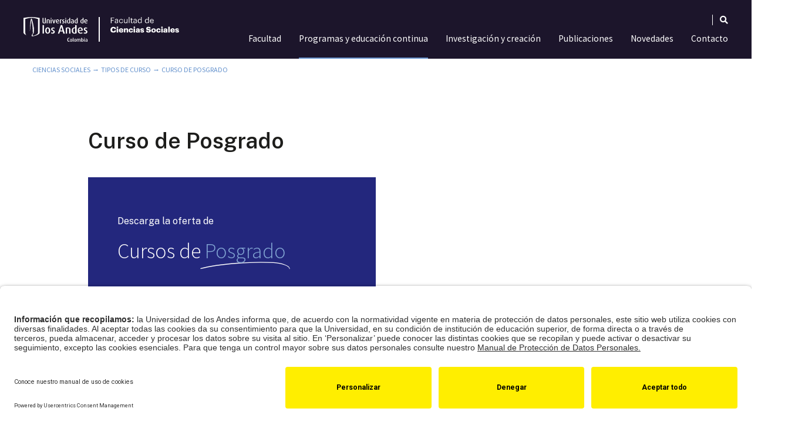

--- FILE ---
content_type: text/html; charset=UTF-8
request_url: https://cienciassociales.uniandes.edu.co/tipo-curso/posgrado/
body_size: 29965
content:
<!DOCTYPE html>
<html lang="es-ES" prefix="og: https://ogp.me/ns#">
<head>
	<meta charset="UTF-8" />
		<title>Curso de Posgrado - Facultad de Ciencias Sociales | Universidad de los Andes Colombia</title>
	<meta name="viewport" content="width=device-width, initial-scale=1, shrink-to-fit=no">
	<meta http-equiv="X-UA-Compatible" content="IE=edge">
	<link rel="apple-touch-icon" href="https://cienciassociales.uniandes.edu.co/wp-content/themes/faciso-theme/images/apple-touch-icon.png">
	<!-- For third-generation iPad with high-resolution Retina display: -->
	<link rel="apple-touch-icon-precomposed" sizes="144x144" href="https://cienciassociales.uniandes.edu.co/wp-content/themes/faciso-theme/images/apple-touch-icon-144x144-precomposed.png">
	<!-- For iPhone with high-resolution Retina display: -->
	<link rel="apple-touch-icon-precomposed" sizes="114x114" href="https://cienciassociales.uniandes.edu.co/wp-content/themes/faciso-theme/images/apple-touch-icon-114x114-precomposed.png">
	<!-- For first- and second-generation iPad: -->
	<link rel="apple-touch-icon-precomposed" sizes="72x72" href="https://cienciassociales.uniandes.edu.co/wp-content/themes/faciso-theme/images/apple-touch-icon-72x72-precomposed.png">
	<!-- For non-Retina iPhone, iPod Touch, and Android 2.1+ devices: -->
	<link rel="apple-touch-icon-precomposed" href="https://cienciassociales.uniandes.edu.co/wp-content/themes/faciso-theme/images/apple-touch-icon-57x57-precomposed.png">
	<link rel="shortcut icon" href="https://cienciassociales.uniandes.edu.co/wp-content/themes/faciso-theme/favicon.ico">
	<link rel="stylesheet" href="https://cienciassociales.uniandes.edu.co/wp-content/themes/faciso-theme/css/bootstrap.min.css">
	<link rel="stylesheet" href="https://cienciassociales.uniandes.edu.co/wp-content/themes/faciso-theme/css/fontawesome-all.css">
	<link rel="stylesheet" href="https://cienciassociales.uniandes.edu.co/wp-content/themes/faciso-theme/css/animate.css">
	<link rel="stylesheet" href="https://cienciassociales.uniandes.edu.co/wp-content/themes/faciso-theme/style.css">
	<link rel="pingback" href="https://cienciassociales.uniandes.edu.co/xmlrpc.php">
	
	<script>
	document.addEventListener("DOMContentLoaded", function () {
      document.querySelectorAll("script[src*='jquery-3.2.1.slim.min.js']").forEach((el) => el.remove());
    });
</script>

		<!-- Google Tag Manager --><script type="text/plain" data-usercentrics="Google Tag Manager">(function(w,d,s,l,i){ w[l]=w[l]||[];w[l].push({ 'gtm.start': new Date().getTime(),event:'gtm.js'} );var f=d.getElementsByTagName(s)[0], j=d.createElement(s),dl=l!='dataLayer'?'&l='+l:'';j.async=true;j.src= 'https://www.googletagmanager.com/gtm.js?id='+i+dl;f.parentNode.insertBefore(j,f); } )(window,document,'script','dataLayer','GTM-T3F549X');</script><!-- End Google Tag Manager -->
	<!--script cookies -->
	<script id="usercentrics-cmp" src="https://app.usercentrics.eu/browser-ui/latest/loader.js" data-settings-id="00kTlakzMj14R8" async></script>
    	<style>img:is([sizes="auto" i], [sizes^="auto," i]) { contain-intrinsic-size: 3000px 1500px }</style>
	
<!-- Optimización para motores de búsqueda de Rank Math -  https://rankmath.com/ -->
<meta name="robots" content="follow, index, max-snippet:-1, max-video-preview:-1, max-image-preview:large"/>
<link rel="canonical" href="https://cienciassociales.uniandes.edu.co/tipo-curso/posgrado/" />
<meta property="og:locale" content="es_ES" />
<meta property="og:type" content="article" />
<meta property="og:title" content="Curso de Posgrado - Facultad de Ciencias Sociales | Universidad de los Andes Colombia" />
<meta property="og:url" content="https://cienciassociales.uniandes.edu.co/tipo-curso/posgrado/" />
<meta property="og:site_name" content="Facultad de Ciencias Sociales | Universidad de los Andes Colombia" />
<meta property="article:publisher" content="https://www.facebook.com/facisouniandes/" />
<meta property="og:image" content="https://cienciassociales.uniandes.edu.co/wp-content/uploads/2020/06/og-image-default.jpg" />
<meta property="og:image:secure_url" content="https://cienciassociales.uniandes.edu.co/wp-content/uploads/2020/06/og-image-default.jpg" />
<meta property="og:image:width" content="1200" />
<meta property="og:image:height" content="630" />
<meta property="og:image:type" content="image/jpeg" />
<meta name="twitter:card" content="summary_large_image" />
<meta name="twitter:title" content="Curso de Posgrado - Facultad de Ciencias Sociales | Universidad de los Andes Colombia" />
<meta name="twitter:site" content="@facisouniandes" />
<meta name="twitter:image" content="https://cienciassociales.uniandes.edu.co/wp-content/uploads/2020/06/og-image-default.jpg" />
<meta name="twitter:label1" content="Cursos" />
<meta name="twitter:data1" content="11" />
<script type="application/ld+json" class="rank-math-schema">{"@context":"https://schema.org","@graph":[{"@type":"EducationalOrganization","@id":"https://cienciassociales.uniandes.edu.co/#organization","name":"Facultad de Ciencias Sociales","url":"https://cienciassociales.uniandes.edu.co","sameAs":["https://www.facebook.com/facisouniandes/","https://twitter.com/facisouniandes"],"logo":{"@type":"ImageObject","@id":"https://cienciassociales.uniandes.edu.co/#logo","url":"https://cienciassociales.uniandes.edu.co/wp-content/uploads/2020/06/logo-google.jpg","contentUrl":"https://cienciassociales.uniandes.edu.co/wp-content/uploads/2020/06/logo-google.jpg","caption":"Facultad de Ciencias Sociales","inLanguage":"es","width":"400","height":"400"}},{"@type":"WebSite","@id":"https://cienciassociales.uniandes.edu.co/#website","url":"https://cienciassociales.uniandes.edu.co","name":"Facultad de Ciencias Sociales","publisher":{"@id":"https://cienciassociales.uniandes.edu.co/#organization"},"inLanguage":"es"},{"@type":"BreadcrumbList","@id":"https://cienciassociales.uniandes.edu.co/tipo-curso/posgrado/#breadcrumb","itemListElement":[{"@type":"ListItem","position":"1","item":{"@id":"https://cienciassociales.uniandes.edu.co","name":"Ciencias Sociales"}},{"@type":"ListItem","position":"2","item":{"@id":"https://cienciassociales.uniandes.edu.co/tipo-curso/posgrado/","name":"Curso de Posgrado"}}]},{"@type":"CollectionPage","@id":"https://cienciassociales.uniandes.edu.co/tipo-curso/posgrado/#webpage","url":"https://cienciassociales.uniandes.edu.co/tipo-curso/posgrado/","name":"Curso de Posgrado - Facultad de Ciencias Sociales | Universidad de los Andes Colombia","isPartOf":{"@id":"https://cienciassociales.uniandes.edu.co/#website"},"inLanguage":"es","breadcrumb":{"@id":"https://cienciassociales.uniandes.edu.co/tipo-curso/posgrado/#breadcrumb"}}]}</script>
<!-- /Plugin Rank Math WordPress SEO -->

<link rel="alternate" type="application/rss+xml" title="Facultad de Ciencias Sociales | Universidad de los Andes Colombia &raquo; Feed" href="https://cienciassociales.uniandes.edu.co/feed/" />
<link rel="alternate" type="application/rss+xml" title="Facultad de Ciencias Sociales | Universidad de los Andes Colombia &raquo; Feed de los comentarios" href="https://cienciassociales.uniandes.edu.co/comments/feed/" />
<link rel="alternate" type="application/rss+xml" title="Facultad de Ciencias Sociales | Universidad de los Andes Colombia &raquo; Curso de Posgrado Tipo de Curso Feed" href="https://cienciassociales.uniandes.edu.co/tipo-curso/posgrado/feed/" />
<script type="text/javascript">
/* <![CDATA[ */
window._wpemojiSettings = {"baseUrl":"https:\/\/s.w.org\/images\/core\/emoji\/15.0.3\/72x72\/","ext":".png","svgUrl":"https:\/\/s.w.org\/images\/core\/emoji\/15.0.3\/svg\/","svgExt":".svg","source":{"concatemoji":"https:\/\/cienciassociales.uniandes.edu.co\/wp-includes\/js\/wp-emoji-release.min.js?ver=a412ac0dc8d10b9e6d182a01610732e8"}};
/*! This file is auto-generated */
!function(i,n){var o,s,e;function c(e){try{var t={supportTests:e,timestamp:(new Date).valueOf()};sessionStorage.setItem(o,JSON.stringify(t))}catch(e){}}function p(e,t,n){e.clearRect(0,0,e.canvas.width,e.canvas.height),e.fillText(t,0,0);var t=new Uint32Array(e.getImageData(0,0,e.canvas.width,e.canvas.height).data),r=(e.clearRect(0,0,e.canvas.width,e.canvas.height),e.fillText(n,0,0),new Uint32Array(e.getImageData(0,0,e.canvas.width,e.canvas.height).data));return t.every(function(e,t){return e===r[t]})}function u(e,t,n){switch(t){case"flag":return n(e,"\ud83c\udff3\ufe0f\u200d\u26a7\ufe0f","\ud83c\udff3\ufe0f\u200b\u26a7\ufe0f")?!1:!n(e,"\ud83c\uddfa\ud83c\uddf3","\ud83c\uddfa\u200b\ud83c\uddf3")&&!n(e,"\ud83c\udff4\udb40\udc67\udb40\udc62\udb40\udc65\udb40\udc6e\udb40\udc67\udb40\udc7f","\ud83c\udff4\u200b\udb40\udc67\u200b\udb40\udc62\u200b\udb40\udc65\u200b\udb40\udc6e\u200b\udb40\udc67\u200b\udb40\udc7f");case"emoji":return!n(e,"\ud83d\udc26\u200d\u2b1b","\ud83d\udc26\u200b\u2b1b")}return!1}function f(e,t,n){var r="undefined"!=typeof WorkerGlobalScope&&self instanceof WorkerGlobalScope?new OffscreenCanvas(300,150):i.createElement("canvas"),a=r.getContext("2d",{willReadFrequently:!0}),o=(a.textBaseline="top",a.font="600 32px Arial",{});return e.forEach(function(e){o[e]=t(a,e,n)}),o}function t(e){var t=i.createElement("script");t.src=e,t.defer=!0,i.head.appendChild(t)}"undefined"!=typeof Promise&&(o="wpEmojiSettingsSupports",s=["flag","emoji"],n.supports={everything:!0,everythingExceptFlag:!0},e=new Promise(function(e){i.addEventListener("DOMContentLoaded",e,{once:!0})}),new Promise(function(t){var n=function(){try{var e=JSON.parse(sessionStorage.getItem(o));if("object"==typeof e&&"number"==typeof e.timestamp&&(new Date).valueOf()<e.timestamp+604800&&"object"==typeof e.supportTests)return e.supportTests}catch(e){}return null}();if(!n){if("undefined"!=typeof Worker&&"undefined"!=typeof OffscreenCanvas&&"undefined"!=typeof URL&&URL.createObjectURL&&"undefined"!=typeof Blob)try{var e="postMessage("+f.toString()+"("+[JSON.stringify(s),u.toString(),p.toString()].join(",")+"));",r=new Blob([e],{type:"text/javascript"}),a=new Worker(URL.createObjectURL(r),{name:"wpTestEmojiSupports"});return void(a.onmessage=function(e){c(n=e.data),a.terminate(),t(n)})}catch(e){}c(n=f(s,u,p))}t(n)}).then(function(e){for(var t in e)n.supports[t]=e[t],n.supports.everything=n.supports.everything&&n.supports[t],"flag"!==t&&(n.supports.everythingExceptFlag=n.supports.everythingExceptFlag&&n.supports[t]);n.supports.everythingExceptFlag=n.supports.everythingExceptFlag&&!n.supports.flag,n.DOMReady=!1,n.readyCallback=function(){n.DOMReady=!0}}).then(function(){return e}).then(function(){var e;n.supports.everything||(n.readyCallback(),(e=n.source||{}).concatemoji?t(e.concatemoji):e.wpemoji&&e.twemoji&&(t(e.twemoji),t(e.wpemoji)))}))}((window,document),window._wpemojiSettings);
/* ]]> */
</script>
<link rel='stylesheet' id='sbi_styles-css' href='https://cienciassociales.uniandes.edu.co/wp-content/plugins/instagram-feed-pro/css/sbi-styles.min.css?ver=6.5.1' type='text/css' media='all' />
<link rel='stylesheet' id='premium-addons-css' href='https://cienciassociales.uniandes.edu.co/wp-content/plugins/premium-addons-for-elementor/assets/frontend/min-css/premium-addons.min.css?ver=4.10.49' type='text/css' media='all' />
<link rel='stylesheet' id='premium-pro-css' href='https://cienciassociales.uniandes.edu.co/wp-content/plugins/premium-addons-pro/assets/frontend/min-css/premium-addons.min.css?ver=2.9.19' type='text/css' media='all' />
<style id='wp-emoji-styles-inline-css' type='text/css'>

	img.wp-smiley, img.emoji {
		display: inline !important;
		border: none !important;
		box-shadow: none !important;
		height: 1em !important;
		width: 1em !important;
		margin: 0 0.07em !important;
		vertical-align: -0.1em !important;
		background: none !important;
		padding: 0 !important;
	}
</style>
<style id='classic-theme-styles-inline-css' type='text/css'>
/*! This file is auto-generated */
.wp-block-button__link{color:#fff;background-color:#32373c;border-radius:9999px;box-shadow:none;text-decoration:none;padding:calc(.667em + 2px) calc(1.333em + 2px);font-size:1.125em}.wp-block-file__button{background:#32373c;color:#fff;text-decoration:none}
</style>
<style id='global-styles-inline-css' type='text/css'>
:root{--wp--preset--aspect-ratio--square: 1;--wp--preset--aspect-ratio--4-3: 4/3;--wp--preset--aspect-ratio--3-4: 3/4;--wp--preset--aspect-ratio--3-2: 3/2;--wp--preset--aspect-ratio--2-3: 2/3;--wp--preset--aspect-ratio--16-9: 16/9;--wp--preset--aspect-ratio--9-16: 9/16;--wp--preset--color--black: #000000;--wp--preset--color--cyan-bluish-gray: #abb8c3;--wp--preset--color--white: #ffffff;--wp--preset--color--pale-pink: #f78da7;--wp--preset--color--vivid-red: #cf2e2e;--wp--preset--color--luminous-vivid-orange: #ff6900;--wp--preset--color--luminous-vivid-amber: #fcb900;--wp--preset--color--light-green-cyan: #7bdcb5;--wp--preset--color--vivid-green-cyan: #00d084;--wp--preset--color--pale-cyan-blue: #8ed1fc;--wp--preset--color--vivid-cyan-blue: #0693e3;--wp--preset--color--vivid-purple: #9b51e0;--wp--preset--gradient--vivid-cyan-blue-to-vivid-purple: linear-gradient(135deg,rgba(6,147,227,1) 0%,rgb(155,81,224) 100%);--wp--preset--gradient--light-green-cyan-to-vivid-green-cyan: linear-gradient(135deg,rgb(122,220,180) 0%,rgb(0,208,130) 100%);--wp--preset--gradient--luminous-vivid-amber-to-luminous-vivid-orange: linear-gradient(135deg,rgba(252,185,0,1) 0%,rgba(255,105,0,1) 100%);--wp--preset--gradient--luminous-vivid-orange-to-vivid-red: linear-gradient(135deg,rgba(255,105,0,1) 0%,rgb(207,46,46) 100%);--wp--preset--gradient--very-light-gray-to-cyan-bluish-gray: linear-gradient(135deg,rgb(238,238,238) 0%,rgb(169,184,195) 100%);--wp--preset--gradient--cool-to-warm-spectrum: linear-gradient(135deg,rgb(74,234,220) 0%,rgb(151,120,209) 20%,rgb(207,42,186) 40%,rgb(238,44,130) 60%,rgb(251,105,98) 80%,rgb(254,248,76) 100%);--wp--preset--gradient--blush-light-purple: linear-gradient(135deg,rgb(255,206,236) 0%,rgb(152,150,240) 100%);--wp--preset--gradient--blush-bordeaux: linear-gradient(135deg,rgb(254,205,165) 0%,rgb(254,45,45) 50%,rgb(107,0,62) 100%);--wp--preset--gradient--luminous-dusk: linear-gradient(135deg,rgb(255,203,112) 0%,rgb(199,81,192) 50%,rgb(65,88,208) 100%);--wp--preset--gradient--pale-ocean: linear-gradient(135deg,rgb(255,245,203) 0%,rgb(182,227,212) 50%,rgb(51,167,181) 100%);--wp--preset--gradient--electric-grass: linear-gradient(135deg,rgb(202,248,128) 0%,rgb(113,206,126) 100%);--wp--preset--gradient--midnight: linear-gradient(135deg,rgb(2,3,129) 0%,rgb(40,116,252) 100%);--wp--preset--font-size--small: 13px;--wp--preset--font-size--medium: 20px;--wp--preset--font-size--large: 36px;--wp--preset--font-size--x-large: 42px;--wp--preset--spacing--20: 0.44rem;--wp--preset--spacing--30: 0.67rem;--wp--preset--spacing--40: 1rem;--wp--preset--spacing--50: 1.5rem;--wp--preset--spacing--60: 2.25rem;--wp--preset--spacing--70: 3.38rem;--wp--preset--spacing--80: 5.06rem;--wp--preset--shadow--natural: 6px 6px 9px rgba(0, 0, 0, 0.2);--wp--preset--shadow--deep: 12px 12px 50px rgba(0, 0, 0, 0.4);--wp--preset--shadow--sharp: 6px 6px 0px rgba(0, 0, 0, 0.2);--wp--preset--shadow--outlined: 6px 6px 0px -3px rgba(255, 255, 255, 1), 6px 6px rgba(0, 0, 0, 1);--wp--preset--shadow--crisp: 6px 6px 0px rgba(0, 0, 0, 1);}:where(.is-layout-flex){gap: 0.5em;}:where(.is-layout-grid){gap: 0.5em;}body .is-layout-flex{display: flex;}.is-layout-flex{flex-wrap: wrap;align-items: center;}.is-layout-flex > :is(*, div){margin: 0;}body .is-layout-grid{display: grid;}.is-layout-grid > :is(*, div){margin: 0;}:where(.wp-block-columns.is-layout-flex){gap: 2em;}:where(.wp-block-columns.is-layout-grid){gap: 2em;}:where(.wp-block-post-template.is-layout-flex){gap: 1.25em;}:where(.wp-block-post-template.is-layout-grid){gap: 1.25em;}.has-black-color{color: var(--wp--preset--color--black) !important;}.has-cyan-bluish-gray-color{color: var(--wp--preset--color--cyan-bluish-gray) !important;}.has-white-color{color: var(--wp--preset--color--white) !important;}.has-pale-pink-color{color: var(--wp--preset--color--pale-pink) !important;}.has-vivid-red-color{color: var(--wp--preset--color--vivid-red) !important;}.has-luminous-vivid-orange-color{color: var(--wp--preset--color--luminous-vivid-orange) !important;}.has-luminous-vivid-amber-color{color: var(--wp--preset--color--luminous-vivid-amber) !important;}.has-light-green-cyan-color{color: var(--wp--preset--color--light-green-cyan) !important;}.has-vivid-green-cyan-color{color: var(--wp--preset--color--vivid-green-cyan) !important;}.has-pale-cyan-blue-color{color: var(--wp--preset--color--pale-cyan-blue) !important;}.has-vivid-cyan-blue-color{color: var(--wp--preset--color--vivid-cyan-blue) !important;}.has-vivid-purple-color{color: var(--wp--preset--color--vivid-purple) !important;}.has-black-background-color{background-color: var(--wp--preset--color--black) !important;}.has-cyan-bluish-gray-background-color{background-color: var(--wp--preset--color--cyan-bluish-gray) !important;}.has-white-background-color{background-color: var(--wp--preset--color--white) !important;}.has-pale-pink-background-color{background-color: var(--wp--preset--color--pale-pink) !important;}.has-vivid-red-background-color{background-color: var(--wp--preset--color--vivid-red) !important;}.has-luminous-vivid-orange-background-color{background-color: var(--wp--preset--color--luminous-vivid-orange) !important;}.has-luminous-vivid-amber-background-color{background-color: var(--wp--preset--color--luminous-vivid-amber) !important;}.has-light-green-cyan-background-color{background-color: var(--wp--preset--color--light-green-cyan) !important;}.has-vivid-green-cyan-background-color{background-color: var(--wp--preset--color--vivid-green-cyan) !important;}.has-pale-cyan-blue-background-color{background-color: var(--wp--preset--color--pale-cyan-blue) !important;}.has-vivid-cyan-blue-background-color{background-color: var(--wp--preset--color--vivid-cyan-blue) !important;}.has-vivid-purple-background-color{background-color: var(--wp--preset--color--vivid-purple) !important;}.has-black-border-color{border-color: var(--wp--preset--color--black) !important;}.has-cyan-bluish-gray-border-color{border-color: var(--wp--preset--color--cyan-bluish-gray) !important;}.has-white-border-color{border-color: var(--wp--preset--color--white) !important;}.has-pale-pink-border-color{border-color: var(--wp--preset--color--pale-pink) !important;}.has-vivid-red-border-color{border-color: var(--wp--preset--color--vivid-red) !important;}.has-luminous-vivid-orange-border-color{border-color: var(--wp--preset--color--luminous-vivid-orange) !important;}.has-luminous-vivid-amber-border-color{border-color: var(--wp--preset--color--luminous-vivid-amber) !important;}.has-light-green-cyan-border-color{border-color: var(--wp--preset--color--light-green-cyan) !important;}.has-vivid-green-cyan-border-color{border-color: var(--wp--preset--color--vivid-green-cyan) !important;}.has-pale-cyan-blue-border-color{border-color: var(--wp--preset--color--pale-cyan-blue) !important;}.has-vivid-cyan-blue-border-color{border-color: var(--wp--preset--color--vivid-cyan-blue) !important;}.has-vivid-purple-border-color{border-color: var(--wp--preset--color--vivid-purple) !important;}.has-vivid-cyan-blue-to-vivid-purple-gradient-background{background: var(--wp--preset--gradient--vivid-cyan-blue-to-vivid-purple) !important;}.has-light-green-cyan-to-vivid-green-cyan-gradient-background{background: var(--wp--preset--gradient--light-green-cyan-to-vivid-green-cyan) !important;}.has-luminous-vivid-amber-to-luminous-vivid-orange-gradient-background{background: var(--wp--preset--gradient--luminous-vivid-amber-to-luminous-vivid-orange) !important;}.has-luminous-vivid-orange-to-vivid-red-gradient-background{background: var(--wp--preset--gradient--luminous-vivid-orange-to-vivid-red) !important;}.has-very-light-gray-to-cyan-bluish-gray-gradient-background{background: var(--wp--preset--gradient--very-light-gray-to-cyan-bluish-gray) !important;}.has-cool-to-warm-spectrum-gradient-background{background: var(--wp--preset--gradient--cool-to-warm-spectrum) !important;}.has-blush-light-purple-gradient-background{background: var(--wp--preset--gradient--blush-light-purple) !important;}.has-blush-bordeaux-gradient-background{background: var(--wp--preset--gradient--blush-bordeaux) !important;}.has-luminous-dusk-gradient-background{background: var(--wp--preset--gradient--luminous-dusk) !important;}.has-pale-ocean-gradient-background{background: var(--wp--preset--gradient--pale-ocean) !important;}.has-electric-grass-gradient-background{background: var(--wp--preset--gradient--electric-grass) !important;}.has-midnight-gradient-background{background: var(--wp--preset--gradient--midnight) !important;}.has-small-font-size{font-size: var(--wp--preset--font-size--small) !important;}.has-medium-font-size{font-size: var(--wp--preset--font-size--medium) !important;}.has-large-font-size{font-size: var(--wp--preset--font-size--large) !important;}.has-x-large-font-size{font-size: var(--wp--preset--font-size--x-large) !important;}
:where(.wp-block-post-template.is-layout-flex){gap: 1.25em;}:where(.wp-block-post-template.is-layout-grid){gap: 1.25em;}
:where(.wp-block-columns.is-layout-flex){gap: 2em;}:where(.wp-block-columns.is-layout-grid){gap: 2em;}
:root :where(.wp-block-pullquote){font-size: 1.5em;line-height: 1.6;}
</style>
<link rel='stylesheet' id='ae-pro-css-css' href='https://cienciassociales.uniandes.edu.co/wp-content/plugins/anywhere-elementor-pro/includes/assets/css/ae-pro.min.css?ver=2.27' type='text/css' media='all' />
<link rel='stylesheet' id='wpml-legacy-horizontal-list-0-css' href='https://cienciassociales.uniandes.edu.co/wp-content/plugins/sitepress-multilingual-cms/templates/language-switchers/legacy-list-horizontal/style.min.css?ver=1' type='text/css' media='all' />
<link rel='stylesheet' id='wpml-menu-item-0-css' href='https://cienciassociales.uniandes.edu.co/wp-content/plugins/sitepress-multilingual-cms/templates/language-switchers/menu-item/style.min.css?ver=1' type='text/css' media='all' />
<link rel='stylesheet' id='search-filter-plugin-styles-css' href='https://cienciassociales.uniandes.edu.co/wp-content/plugins/search-filter-pro/public/assets/css/search-filter.min.css?ver=2.5.10' type='text/css' media='all' />
<link rel='stylesheet' id='vegas-css-css' href='https://cienciassociales.uniandes.edu.co/wp-content/plugins/anywhere-elementor-pro/includes/assets/lib/vegas/vegas.min.css?ver=2.4.0' type='text/css' media='all' />
<link rel='stylesheet' id='elementor-icons-css' href='https://cienciassociales.uniandes.edu.co/wp-content/plugins/elementor/assets/lib/eicons/css/elementor-icons.min.css?ver=5.30.0' type='text/css' media='all' />
<link rel='stylesheet' id='elementor-frontend-css' href='https://cienciassociales.uniandes.edu.co/wp-content/plugins/elementor/assets/css/frontend.min.css?ver=3.23.4' type='text/css' media='all' />
<link rel='stylesheet' id='swiper-css' href='https://cienciassociales.uniandes.edu.co/wp-content/plugins/elementor/assets/lib/swiper/v8/css/swiper.min.css?ver=8.4.5' type='text/css' media='all' />
<link rel='stylesheet' id='elementor-post-13-css' href='https://cienciassociales.uniandes.edu.co/wp-content/uploads/elementor/css/post-13.css?ver=1769720069' type='text/css' media='all' />
<link rel='stylesheet' id='elementor-pro-css' href='https://cienciassociales.uniandes.edu.co/wp-content/plugins/elementor-pro/assets/css/frontend.min.css?ver=3.23.3' type='text/css' media='all' />
<link rel='stylesheet' id='sbistyles-css' href='https://cienciassociales.uniandes.edu.co/wp-content/plugins/instagram-feed-pro/css/sbi-styles.min.css?ver=6.5.1' type='text/css' media='all' />
<link rel='stylesheet' id='uael-frontend-css' href='https://cienciassociales.uniandes.edu.co/wp-content/plugins/ultimate-elementor/assets/min-css/uael-frontend.min.css?ver=1.36.36' type='text/css' media='all' />
<link rel='stylesheet' id='wpforms-choicesjs-css' href='https://cienciassociales.uniandes.edu.co/wp-content/plugins/wpforms/assets/css/choices.min.css?ver=9.0.1' type='text/css' media='all' />
<link rel='stylesheet' id='wpforms-password-field-css' href='https://cienciassociales.uniandes.edu.co/wp-content/plugins/wpforms/assets/pro/css/fields/password.min.css?ver=1.7.7.1' type='text/css' media='all' />
<link rel='stylesheet' id='wpforms-smart-phone-field-css' href='https://cienciassociales.uniandes.edu.co/wp-content/plugins/wpforms/assets/pro/css/fields/phone/intl-tel-input.min.css?ver=17.0.17' type='text/css' media='all' />
<link rel='stylesheet' id='wpforms-dropzone-css' href='https://cienciassociales.uniandes.edu.co/wp-content/plugins/wpforms/assets/pro/css/dropzone.min.css?ver=5.9.3' type='text/css' media='all' />
<link rel='stylesheet' id='wpforms-modal-views-css' href='https://cienciassociales.uniandes.edu.co/wp-content/plugins/wpforms/assets/pro/css/fields/richtext/modal-views.min.css?ver=1.7.7.1' type='text/css' media='all' />
<link rel='stylesheet' id='dashicons-css' href='https://cienciassociales.uniandes.edu.co/wp-includes/css/dashicons.min.css?ver=a412ac0dc8d10b9e6d182a01610732e8' type='text/css' media='all' />
<link rel='stylesheet' id='editor-buttons-css' href='https://cienciassociales.uniandes.edu.co/wp-includes/css/editor.min.css?ver=a412ac0dc8d10b9e6d182a01610732e8' type='text/css' media='all' />
<link rel='stylesheet' id='wpforms-richtext-frontend-full-css' href='https://cienciassociales.uniandes.edu.co/wp-content/plugins/wpforms/assets/pro/css/fields/richtext/frontend-full.min.css?ver=1.7.7.1' type='text/css' media='all' />
<link rel='stylesheet' id='wpforms-layout-css' href='https://cienciassociales.uniandes.edu.co/wp-content/plugins/wpforms/assets/pro/css/fields/layout.min.css?ver=1.7.7.1' type='text/css' media='all' />
<link rel='stylesheet' id='wpforms-jquery-timepicker-css' href='https://cienciassociales.uniandes.edu.co/wp-content/plugins/wpforms/assets/lib/jquery.timepicker/jquery.timepicker.min.css?ver=1.11.5' type='text/css' media='all' />
<link rel='stylesheet' id='wpforms-flatpickr-css' href='https://cienciassociales.uniandes.edu.co/wp-content/plugins/wpforms/assets/lib/flatpickr/flatpickr.min.css?ver=4.6.9' type='text/css' media='all' />
<link rel='stylesheet' id='wpforms-full-css' href='https://cienciassociales.uniandes.edu.co/wp-content/plugins/wpforms/assets/css/wpforms-full.min.css?ver=1.7.7.1' type='text/css' media='all' />
<link rel='stylesheet' id='font-awesome-5-all-css' href='https://cienciassociales.uniandes.edu.co/wp-content/plugins/elementor/assets/lib/font-awesome/css/all.min.css?ver=4.10.49' type='text/css' media='all' />
<link rel='stylesheet' id='font-awesome-4-shim-css' href='https://cienciassociales.uniandes.edu.co/wp-content/plugins/elementor/assets/lib/font-awesome/css/v4-shims.min.css?ver=3.23.4' type='text/css' media='all' />
<link rel='stylesheet' id='namogo-icons-css' href='https://cienciassociales.uniandes.edu.co/wp-content/plugins/elementor-extras/assets/lib/nicons/css/nicons.css?ver=2.2.52' type='text/css' media='all' />
<link rel='stylesheet' id='elementor-extras-frontend-css' href='https://cienciassociales.uniandes.edu.co/wp-content/plugins/elementor-extras/assets/css/frontend.min.css?ver=2.2.52' type='text/css' media='all' />
<link rel='stylesheet' id='elementor-global-css' href='https://cienciassociales.uniandes.edu.co/wp-content/uploads/elementor/css/global.css?ver=1769720090' type='text/css' media='all' />
<link rel='stylesheet' id='elementor-post-1896-css' href='https://cienciassociales.uniandes.edu.co/wp-content/uploads/elementor/css/post-1896.css?ver=1769725726' type='text/css' media='all' />
<link rel='stylesheet' id='tablepress-default-css' href='https://cienciassociales.uniandes.edu.co/wp-content/plugins/tablepress/css/build/default.css?ver=2.4' type='text/css' media='all' />
<link rel='stylesheet' id='eael-general-css' href='https://cienciassociales.uniandes.edu.co/wp-content/plugins/essential-addons-for-elementor-lite/assets/front-end/css/view/general.min.css?ver=6.0.1' type='text/css' media='all' />
<link rel='stylesheet' id='google-fonts-1-css' href='https://fonts.googleapis.com/css?family=Roboto%3A100%2C100italic%2C200%2C200italic%2C300%2C300italic%2C400%2C400italic%2C500%2C500italic%2C600%2C600italic%2C700%2C700italic%2C800%2C800italic%2C900%2C900italic%7CRoboto+Slab%3A100%2C100italic%2C200%2C200italic%2C300%2C300italic%2C400%2C400italic%2C500%2C500italic%2C600%2C600italic%2C700%2C700italic%2C800%2C800italic%2C900%2C900italic&#038;display=auto&#038;ver=a412ac0dc8d10b9e6d182a01610732e8' type='text/css' media='all' />
<link rel='stylesheet' id='elementor-icons-shared-0-css' href='https://cienciassociales.uniandes.edu.co/wp-content/plugins/elementor/assets/lib/font-awesome/css/fontawesome.min.css?ver=5.15.3' type='text/css' media='all' />
<link rel='stylesheet' id='elementor-icons-fa-solid-css' href='https://cienciassociales.uniandes.edu.co/wp-content/plugins/elementor/assets/lib/font-awesome/css/solid.min.css?ver=5.15.3' type='text/css' media='all' />
<link rel="preconnect" href="https://fonts.gstatic.com/" crossorigin><!--n2css--><script type="text/javascript" src="https://cienciassociales.uniandes.edu.co/wp-includes/js/jquery/jquery.min.js?ver=3.7.1" id="jquery-core-js"></script>
<script type="text/javascript" src="https://cienciassociales.uniandes.edu.co/wp-includes/js/jquery/jquery-migrate.min.js?ver=3.4.1" id="jquery-migrate-js"></script>
<script type="text/javascript" id="search-filter-elementor-js-extra">
/* <![CDATA[ */
var SFE_DATA = {"ajax_url":"https:\/\/cienciassociales.uniandes.edu.co\/wp-admin\/admin-ajax.php","home_url":"https:\/\/cienciassociales.uniandes.edu.co\/"};
/* ]]> */
</script>
<script type="text/javascript" src="https://cienciassociales.uniandes.edu.co/wp-content/plugins/search-filter-elementor/assets/js/search-filter-elementor.js?ver=1.0.0" id="search-filter-elementor-js"></script>
<script type="text/javascript" id="search-filter-plugin-build-js-extra">
/* <![CDATA[ */
var SF_LDATA = {"ajax_url":"https:\/\/cienciassociales.uniandes.edu.co\/wp-admin\/admin-ajax.php","home_url":"https:\/\/cienciassociales.uniandes.edu.co\/","extensions":["search-filter-elementor"]};
/* ]]> */
</script>
<script type="text/javascript" src="https://cienciassociales.uniandes.edu.co/wp-content/plugins/search-filter-pro/public/assets/js/search-filter-build.min.js?ver=2.5.10" id="search-filter-plugin-build-js"></script>
<script type="text/javascript" src="https://cienciassociales.uniandes.edu.co/wp-content/plugins/search-filter-pro/public/assets/js/chosen.jquery.min.js?ver=2.5.10" id="search-filter-plugin-chosen-js"></script>
<script type="text/javascript" src="https://cienciassociales.uniandes.edu.co/wp-content/plugins/elementor/assets/lib/font-awesome/js/v4-shims.min.js?ver=3.23.4" id="font-awesome-4-shim-js"></script>
<link rel="https://api.w.org/" href="https://cienciassociales.uniandes.edu.co/wp-json/" /><link rel="alternate" title="JSON" type="application/json" href="https://cienciassociales.uniandes.edu.co/wp-json/wp/v2/tipo-curso/48" /><style type="text/css" id="simple-css-output">body.site-1 { margin: 0; padding: 0; } .full-img *{ width:100% !important;}/*--- Botones ------ */.full-btn a{ display: block;}/*Para ocultar temporalmente el traductor del header*/.menu-menu-soy-container #menu-item-wpml-ls-8-en, .menu-menu-soy-container .wpml-ls-slot-8 {display: none!important;}#cursos .elementor-counter .elementor-counter-number-wrapper { font-size: 68px!important;}/* -- PÁGINA PARA LA MAESTRÍA EN CONSTRUCCIÓN DE PAZ -- */ .links a { color: inherit; text-decoration: underline; word-wrap: break-word;} /* Modal formulario */ .modal-form-paz-popup > div h3 { color: white; font-weight: bold; font-family: "Public Sans", sans-serif;}form#wpforms-form-104626 label { font-family: "Public Sans", sans-serif;}form#wpforms-form-104626 input, form#wpforms-form-104626 textarea{ width: 100%; display: block; max-width: 100%; border-radius: 5px;}form#wpforms-form-104626 button#wpforms-submit-104626 { width: 100%; border-radius: 5px; background-color: #00264B; border-color: #00264B; color: white; padding: 10px; font-family: "Public Sans", sans-serif; transition: 0.3s ease-in-out;}form#wpforms-form-104626 button#wpforms-submit-104626:hover{ background-color: #00264b4f; color: #00264B; } /* Tabs egresado */.tab-egresado.elementor-widget-tabs.elementor-tabs-view-horizontal .elementor-tabs-wrapper { overflow: hidden; display: block !important;}.tab-egresado.elementor-widget-tabs.elementor-tabs-view-horizontal .elementor-tab-desktop-title { border: 0; background-color: transparent; padding: 15px 20px 15px 22px; top: -1px; font-size:15px;}.tab-egresado.elementor-widget-tabs.elementor-tabs-view-horizontal .elementor-tab-desktop-title.elementor-active { border-bottom: 1.4px solid; position: relative; padding: 15px 20px 15px 22px; background-color: #00264B; color: white;}.tab-egresado.elementor-widget-tabs.elementor-tabs-view-horizontal .elementor-tab-desktop-title.elementor-active::before{ content: ''; width: 0px; height: 0px; border-style: solid; border-width: 49px 45px 0 0px; border-color: white transparent transparent transparent; transform: rotate(0deg); position: absolute; top: 0.3px; right: -43px; z-index: 2; display:none;}.tab-egresado.elementor-widget-tabs.elementor-tabs-view-horizontal .elementor-tab-desktop-title.elementor-active::after { content: ''; width: 0px; height: 0px; border-style: solid; border-width: 49px 45px 0 0px; border-color: #00264b transparent transparent transparent; transform: rotate(0deg); position: absolute; top: 0.3px; right: -41px; z-index: 1; display:none;}.tab-egresado .elementor-tab-title.elementor-tab-mobile-title{ display:none !important;}.tab-egresado .elementor-tab-title.elementor-tab-mobile-title { border: 1px solid #00264B !important;}.elementor-104457 .elementor-element.elementor-element-3a9c974 .elementor-tab-content { padding: 40px 0;}/* -- Apoyo financiero maestrías -- */.col-link a { display: block; padding: 30px;}.col-link > div{ border: solid 1px #00264B; border-radius: 15px}.col-link >div:hover{ background-color: #00264B38 !important; border-color: #00264B;}.col-link >div:hover a{ color: #00264B !important; }/* ---- PROFESORES ---- */.page-id-105135 .elementor-105133 .elementor-element.elementor-element-24bbf6b a { color: white !important; font-size: 19px; line-height: 1.2;}/* Acordeones */#contenido-main.type-page .ac-profes .elementor-accordion-item { border: 0 !important;}#contenido-main.type-page .ac-profes .elementor-accordion-item > .elementor-tab-title { border-bottom: 1px solid #00264B; border-bottom: 1px solid #00264B; display: flex; flex-flow: row-reverse; justify-content: flex-end;}.ac-profes .elementor-tab-content a { color: #00264b; text-decoration: underline;}.ac-profes .elementor-accordion .elementor-tab-title .elementor-accordion-icon.elementor-accordion-icon-right { float: none;}/* ---- ESTUDIANTES ---- */.mpaz-unfold img { width: 100%; margin-bottom: 10px;}.mpaz-unfold h3 { font-family: "Public Sans", sans-serif; color: #00264b; font-weight: bold; font-size: 18px;}/* --- NOTICIAS --- */.mpaz-noticias .elementor-heading-title { font-family: "Public Sans", sans-serif; font-size: 16px !important; font-weight: bold; color: #00264B !important; }.mpaz-noticias .elementor-element.elementor-element-a765d1f a, .page-id-105305 .mpaz-noticias .elementor-element.elementor-element-14f45fc a{ color: #00264B !important; }.mpaz-noticias .ae-element-post-content, .mpaz-noticias .c-secondary * { font-family: "Public Sans", sans-serif; font-size: 15px !important; color: #00264B !important; }/* ---------------- FUTUROS ENERGÉTICOS ------------------------------------ *//* -- Botones -- */.btn-futuros .elementor-button { background: white !important; border: 1px solid #00264B;}.btn-futuros .elementor-button:hover{ background-color: #00264b36 !important; opacity: 1;}.btn-futuros .elementor-button .elementor-button-text { color: #00264B !important; mix-blend-mode: inherit;}/* -- Header -- */.page-id-107714 .elementor-location-header, .parent-pageid-107714 .elementor-location-header { position: absolute; z-index: 1; width: 100%;}/* -- Footer -- */.page-id-107714 div#footer, .parent-pageid-107714 div#footer{ background-color: #001d20 !important;}/* --------------------------- PÁGINA PARA EL PECT ------------------------------------ *//* -- Header -- */.pect-header { position: absolute; width: 100%;}.pect-header.fixed { background-color: #362C2A !important;}/* -- Footer -- */.c-icon span.elementor-icon.elementor-animation- { background: #7F7937; position: relative;!;!i;!; bottom: -7px; padding: 10px; border-radius: 100%;}.c-icon span.elementor-icon.elementor-animation- svg { width: 35px; height: 35px;}/* -- Home -- *//* Galeria de encuentros */.custom-gallery .elementor-swiper-button { width:40px; height:40px; background-color:white; border-radius:100%; display:flex; justify-content:center; align-items:center;}.custom-gallery.color-2 .elementor-swiper-button{ background-color:#D99518;}.custom-gallery .elementor-swiper-button i{ color: #6f6b33 !important;}.custom-gallery.color-2 .elementor-swiper-button i{ color: white !important; }.custom-gallery.elementor-element.elementor-arrows-position-outside .swiper .elementor-swiper-button-prev{ left:-30px;}.custom-gallery.elementor-element.elementor-arrows-position-outside .swiper .elementor-swiper-button-prev i{ margin-left:-5px;}.custom-gallery.elementor-element.elementor-arrows-position-outside .swiper .elementor-swiper-button-next{ right:-30px;}.custom-gallery.elementor-element.elementor-arrows-position-outside .swiper .elementor-swiper-button-next i{ right:-5px;}/* -- Quienes somos -- */.pect-ac .elementor-accordion-item { border-bottom: 1px solid !important;}.pect-ac .elementor-accordion-item .fas{ background-color:black; border-radius:100%; padding:5px; color:white; font-size:12px;}.pect-list li { margin-bottom: 30px;}/* -- Laboratorio de exploración sonora -- */.vertical-carrusel .premium-carousel-template { padding:30px 15px 30px 15px; border:1px solid #362C2A; border-radius:30px; background-color:#FBFBFB;}/* -- Áreas de investigación & Artísticos -- */.pect-side-menu .elementor-nav-menu--layout-horizontal .elementor-nav-menu .menu-item { display: block !important; width: 100% !important;}.pect-side-menu .elementor-nav-menu--layout-horizontal .elementor-nav-menu .menu-item .elementor-item { width: 100% !important; white-space:pre-wrap; text-align:right; display:block;}.pect-tabs .elementor-tabs-wrapper .elementor-tab-title { background: #362c2a !important; color: white; font-weight: 400; text-align: right; border-left: 4px solid #D99518 !important; padding:10px 30px !important;}.pect-tabs .elementor-tabs-wrapper .elementor-tab-title:first-of-type{ padding-top:30px !important;}.pect-tabs .elementor-tabs-wrapper .elementor-tab-title:last-of-type{ padding-bottom:30px !important;}.pect-tabs .elementor-tabs-wrapper .elementor-tab-title.elementor-active{ color:#D99518;}.pect-tabs.elementor-widget-tabs.elementor-tabs-view-vertical .elementor-tabs-wrapper{ width:30%;}.pect-tabs.elementor-widget-tabs.elementor-tabs-view-vertical .elementor-tabs-content-wrapper h2 { font-size: 2.3rem; color: #7F7937; line-height: 1.2; margin-bottom:40px !important;}.pect-tabs.elementor-widget-tabs .elementor-tab-content { padding-top: 0;}/* ------------------------- RESPONSIVE ------------------------------------ */@media (min-width: 768px){ /* Tabs egresado */ .tab-egresado.elementor-widget-tabs.elementor-tabs-view-horizontal .elementor-tabs-wrapper { overflow: visible; } .tab-egresado.elementor-widget-tabs.elementor-tabs-view-horizontal .elementor-tab-desktop-title { border: 0; background-color: transparent; padding: 15px 20px 15px 50px; top: -1px; font-size: 18px; } .tab-egresado.elementor-widget-tabs.elementor-tabs-view-horizontal .elementor-tab-desktop-title.elementor-active { background-color: white; color: #00264B; } .tab-egresado.elementor-widget-tabs.elementor-tabs-view-horizontal .elementor-tab-desktop-title.elementor-active::before{ display:block; } .tab-egresado.elementor-widget-tabs.elementor-tabs-view-horizontal .elementor-tab-desktop-title.elementor-active::after { display:block; } /* -- Áreas de investigación & Artísticos -- */ .pect-tabs.elementor-widget-tabs.elementor-tabs-view-vertical .elementor-tabs-content-wrapper { padding-left: 40px; } }@media (min-width: 1024px){ /* -- Laboratorio de exploración sonora -- */ .vertical-carrusel .premium-carousel-template { padding:60px 60px 40px 30px; } }</style><meta name="generator" content="WPML ver:4.6.13 stt:2;" />
<style type="text/css">
                    .ctl-bullets-container {
                display: block;
                position: fixed;
                right: 0;
                height: 100%;
                z-index: 1049;
                font-weight: normal;
                height: 70vh;
                overflow-x: hidden;
                overflow-y: auto;
                margin: 15vh auto;
            }</style><meta name="generator" content="Elementor 3.23.4; features: additional_custom_breakpoints, e_lazyload; settings: css_print_method-external, google_font-enabled, font_display-auto">
			<style>
				.e-con.e-parent:nth-of-type(n+4):not(.e-lazyloaded):not(.e-no-lazyload),
				.e-con.e-parent:nth-of-type(n+4):not(.e-lazyloaded):not(.e-no-lazyload) * {
					background-image: none !important;
				}
				@media screen and (max-height: 1024px) {
					.e-con.e-parent:nth-of-type(n+3):not(.e-lazyloaded):not(.e-no-lazyload),
					.e-con.e-parent:nth-of-type(n+3):not(.e-lazyloaded):not(.e-no-lazyload) * {
						background-image: none !important;
					}
				}
				@media screen and (max-height: 640px) {
					.e-con.e-parent:nth-of-type(n+2):not(.e-lazyloaded):not(.e-no-lazyload),
					.e-con.e-parent:nth-of-type(n+2):not(.e-lazyloaded):not(.e-no-lazyload) * {
						background-image: none !important;
					}
				}
			</style>
			<link rel="icon" href="https://cienciassociales.uniandes.edu.co/wp-content/uploads/2020/12/cropped-ico-uniandes-32x32.png" sizes="32x32" />
<link rel="icon" href="https://cienciassociales.uniandes.edu.co/wp-content/uploads/2020/12/cropped-ico-uniandes-192x192.png" sizes="192x192" />
<link rel="apple-touch-icon" href="https://cienciassociales.uniandes.edu.co/wp-content/uploads/2020/12/cropped-ico-uniandes-180x180.png" />
<meta name="msapplication-TileImage" content="https://cienciassociales.uniandes.edu.co/wp-content/uploads/2020/12/cropped-ico-uniandes-270x270.png" />
		<style type="text/css" id="wp-custom-css">
			.wpf-custom-general {
	color: white!important;
	background-color:#6592CD!important;
	padding:15PX!important;

}
.wpf-custom-general > .* {
	font-size: 20px!important;
	font-weight: 400!important;

}
.wpf-custom-list > ul >li{
	color: black!important;
	background-color:#6592CD!important;
}
		</style>
		</head>
<body class="archive tax-tipo-curso term-posgrado term-48 site-1 role- elementor-default elementor-template-full-width elementor-kit-13 elementor-page-1896" itemscope itemtype="http://schema.org/WebPage">
<!-- Google Tag Manager (noscript) --><noscript><iframe src="https://www.googletagmanager.com/ns.html?id=GTM-T3F549X" height="0" width="0" style="display:none;visibility:hidden"></iframe></noscript><!-- End Google Tag Manager (noscript) -->
<header itemscope itemtype="http://schema.org/WPHeader">
	
	<div class="container-fluid">
	 	<!--MENU -->
		<div class="box-menu menu-principal">
			<!--NAV MENU -->
			<div class="container">
				<div class="row align-items-center">
					<div class="col-10 col-sm-7 col-lg-3 logo">
						<div>
						<a class="universidad" href="https://uniandes.edu.co/" target="_blank" rel="noopener"><img src="https://cienciassociales.uniandes.edu.co/wp-content/themes/faciso-theme/images/logo-uniandes.svg" alt="Facultad de Ciencias Sociales de la Universidad de los Andes" /></a><a class="facultad" href="https://cienciassociales.uniandes.edu.co"><img src="https://cienciassociales.uniandes.edu.co/wp-content/themes/faciso-theme/images/logo-faciso.svg" alt="Facultad de Ciencias Sociales de la Universidad de los Andes" /></a>
						</div>
					</div>
					<div class="col-12 col-md-5 col-lg-9">
						<div class="header-top d-none d-md-block">
							<div class="d-flex align-items-center justify-content-end">
								<div class="menu-top">
									<div class="float-md-right top-menu text-right">
																														<div class="search-box">
											<a href="#" class="search-button"><i class="fa fa-search"></i></a>
											<div class="buscador animated fast fadeInDown">
												<div class="container">
													<form action="https://cienciassociales.uniandes.edu.co" id="searchform" method="get">
    <div>
        <label for="s" class="screen-reader-text"></label>
        <input type="text" id="s" name="s" value="" placeholder="Buscar..." onfocus="this.placeholder='';" onblur="this.placeholder='Buscar...';" />
        <button type="submit" id="searchsubmit"><i class="fas fa-search"></i></button>
    </div>
</form>												</div>
											</div>
										</div>
									</div>
								</div>
							</div>
						</div>
						<nav id="principal">
							<a href="#" id="mobile-toggle"><i class="fas fa-bars"></i></a>
							<div class="container-menu">
							  	<div class="menu-menu-principal-container"><ul id="menu-menu-principal" class="menu"><li id="menu-item-30" class="menu-item menu-item-type-custom menu-item-object-custom menu-item-has-children menu-item-30"><a href="/facultad/">Facultad</a>
<ul class="sub-menu">
	<li id="menu-item-4722" class="menu-item menu-item-type-post_type menu-item-object-page menu-item-has-children menu-item-4722"><a href="https://cienciassociales.uniandes.edu.co/facultad/">Presentación</a>
	<ul class="sub-menu">
		<li id="menu-item-4761" class="menu-item menu-item-type-post_type menu-item-object-page menu-item-4761"><a href="https://cienciassociales.uniandes.edu.co/facultad/historia/">Historia</a></li>
		<li id="menu-item-69346" class="menu-item menu-item-type-custom menu-item-object-custom menu-item-69346"><a href="https://cienciassociales.uniandes.edu.co/wp-content/uploads/2025/10/pdf-faciso-final-17-08-2025-final.pdf">Plan de Desarrollo 2026-2030</a></li>
		<li id="menu-item-5081" class="menu-item menu-item-type-post_type menu-item-object-page menu-item-5081"><a href="https://cienciassociales.uniandes.edu.co/facultad/cifras/">Cifras de la Facultad</a></li>
		<li id="menu-item-5080" class="menu-item menu-item-type-post_type menu-item-object-page menu-item-5080"><a href="https://cienciassociales.uniandes.edu.co/facultad/gobierno-academico-reglamentos/">Gobierno académico y reglamentos</a></li>
		<li id="menu-item-13386" class="menu-item menu-item-type-post_type menu-item-object-page menu-item-13386"><a href="https://cienciassociales.uniandes.edu.co/facultad/fondo-beca-dora-rothlisberger/">Fondo Beca Dora Röthlisberger</a></li>
		<li id="menu-item-78498" class="menu-item menu-item-type-post_type menu-item-object-page menu-item-78498"><a href="https://cienciassociales.uniandes.edu.co/facultad/programa-travesias/">Programa Travesías</a></li>
		<li id="menu-item-5079" class="menu-item menu-item-type-post_type menu-item-object-page menu-item-5079"><a href="https://cienciassociales.uniandes.edu.co/facultad/internacionalizacion/">Internacionalización</a></li>
		<li id="menu-item-98468" class="menu-item menu-item-type-custom menu-item-object-custom menu-item-98468"><a href="https://cienciassociales.uniandes.edu.co/bienestar">Bienestar en la Facultad</a></li>
	</ul>
</li>
	<li id="menu-item-7786" class="menu-item menu-item-type-post_type menu-item-object-page menu-item-has-children menu-item-7786"><a href="https://cienciassociales.uniandes.edu.co/facultad/vicedecanatura-academica/">Vicedecanatura Académica</a>
	<ul class="sub-menu">
		<li id="menu-item-81874" class="menu-item menu-item-type-custom menu-item-object-custom menu-item-81874"><a href="https://cienciassociales.uniandes.edu.co/facultad/direccion-academica/#direccion">¿Qué hace la Dirección Académica?</a></li>
		<li id="menu-item-81862" class="menu-item menu-item-type-custom menu-item-object-custom menu-item-81862"><a href="https://cienciassociales.uniandes.edu.co/facultad/direccion-academica/#interdisciplinariedad">Interdisciplinariedad</a></li>
		<li id="menu-item-81864" class="menu-item menu-item-type-custom menu-item-object-custom menu-item-81864"><a href="https://cienciassociales.uniandes.edu.co/facultad/direccion-academica/#reglamentos">Realización Académica Profesoral</a></li>
		<li id="menu-item-81865" class="menu-item menu-item-type-custom menu-item-object-custom menu-item-81865"><a href="https://cienciassociales.uniandes.edu.co/facultad/direccion-academica/#docencia">Docencia de Calidad</a></li>
		<li id="menu-item-81866" class="menu-item menu-item-type-custom menu-item-object-custom menu-item-81866"><a href="https://cienciassociales.uniandes.edu.co/facultad/direccion-academica/#procesos">Procesos Académicos y Bienestar Institucional</a></li>
		<li id="menu-item-81867" class="menu-item menu-item-type-custom menu-item-object-custom menu-item-81867"><a href="https://cienciassociales.uniandes.edu.co/facultad/direccion-academica/#scouting">Scouting</a></li>
	</ul>
</li>
	<li id="menu-item-13725" class="menu-item menu-item-type-post_type menu-item-object-page menu-item-has-children menu-item-13725"><a href="https://cienciassociales.uniandes.edu.co/facultad/departamentos-y-areas-academicas/">Departamentos y áreas académicas</a>
	<ul class="sub-menu">
		<li id="menu-item-20160" class="menu-item menu-item-type-custom menu-item-object-custom menu-item-20160"><a href="https://cienciassociales.uniandes.edu.co/antropologia/">Departamento de Antropología</a></li>
		<li id="menu-item-20161" class="menu-item menu-item-type-custom menu-item-object-custom menu-item-20161"><a href="https://cienciassociales.uniandes.edu.co/ciencia-politica-estudios-globales/">Departamento de Ciencia Política y Estudios Globales</a></li>
		<li id="menu-item-20163" class="menu-item menu-item-type-custom menu-item-object-custom menu-item-20163"><a href="https://cienciassociales.uniandes.edu.co/filosofia/">Departamento de Filosofía</a></li>
		<li id="menu-item-20162" class="menu-item menu-item-type-custom menu-item-object-custom menu-item-20162"><a href="https://cienciassociales.uniandes.edu.co/historia-geografia/">Departamento de Historia y Geografía</a></li>
		<li id="menu-item-20164" class="menu-item menu-item-type-custom menu-item-object-custom menu-item-20164"><a href="https://cienciassociales.uniandes.edu.co/lenguas-cultura/">Departamento de Lenguas y Cultura</a></li>
		<li id="menu-item-20165" class="menu-item menu-item-type-custom menu-item-object-custom menu-item-20165"><a href="https://cienciassociales.uniandes.edu.co/psicologia/">Departamento de Psicología</a></li>
		<li id="menu-item-20166" class="menu-item menu-item-type-custom menu-item-object-custom menu-item-20166"><a href="https://cienciassociales.uniandes.edu.co/sociologia/">Área de Sociología</a></li>
		<li id="menu-item-122919" class="menu-item menu-item-type-custom menu-item-object-custom menu-item-122919"><a href="https://cider.uniandes.edu.co/">Cider</a></li>
	</ul>
</li>
	<li id="menu-item-1872" class="menu-item menu-item-type-custom menu-item-object-custom menu-item-has-children menu-item-1872"><a href="/profesores/">Profesoras y profesores</a>
	<ul class="sub-menu">
		<li id="menu-item-14126" class="menu-item menu-item-type-post_type menu-item-object-page menu-item-14126"><a href="https://cienciassociales.uniandes.edu.co/facultad/vicedecanatura-academica/acompanamiento-docencia/">Acompañamiento a la docencia</a></li>
		<li id="menu-item-14128" class="menu-item menu-item-type-post_type menu-item-object-page menu-item-14128"><a href="https://cienciassociales.uniandes.edu.co/facultad/vicedecanatura-academica/practicas-significativas-docencia/">Prácticas significativas de docencia</a></li>
	</ul>
</li>
	<li id="menu-item-1874" class="menu-item menu-item-type-custom menu-item-object-custom menu-item-has-children menu-item-1874"><a href="/equipo/">Equipo</a>
	<ul class="sub-menu">
		<li id="menu-item-45994" class="menu-item menu-item-type-custom menu-item-object-custom menu-item-45994"><a href="https://cienciassociales.uniandes.edu.co/equipo/">Todas las unidades</a></li>
		<li id="menu-item-46020" class="menu-item menu-item-type-custom menu-item-object-custom menu-item-46020"><a href="https://cienciassociales.uniandes.edu.co/equipo-decanatura/">Decanatura</a></li>
		<li id="menu-item-69789" class="menu-item menu-item-type-custom menu-item-object-custom menu-item-69789"><a href="https://cienciassociales.uniandes.edu.co/profesores/">Profesoras y profesores</a></li>
	</ul>
</li>
	<li id="menu-item-7182" class="menu-item menu-item-type-post_type menu-item-object-page menu-item-has-children menu-item-7182"><a href="https://cienciassociales.uniandes.edu.co/facultad/estudiantes/">Estudiantes</a>
	<ul class="sub-menu">
		<li id="menu-item-7181" class="menu-item menu-item-type-post_type menu-item-object-page menu-item-has-children menu-item-7181"><a href="https://cienciassociales.uniandes.edu.co/facultad/estudiantes/estudiantes-pregrado/">Pregrado</a>
		<ul class="sub-menu">
			<li id="menu-item-36130" class="menu-item menu-item-type-post_type menu-item-object-page menu-item-36130"><a href="https://cienciassociales.uniandes.edu.co/prueba-saber-pro/">Prueba Saber Pro 2024</a></li>
			<li id="menu-item-74571" class="menu-item menu-item-type-custom menu-item-object-custom menu-item-74571"><a href="https://cienciassociales.uniandes.edu.co/convocatoria/convocatoria-para-monitorias-en-la-facultad/">Requisitos para monitorías</a></li>
			<li id="menu-item-14127" class="menu-item menu-item-type-post_type menu-item-object-page menu-item-14127"><a href="https://cienciassociales.uniandes.edu.co/facultad/vicedecanatura-academica/consejeria/">Consejería</a></li>
			<li id="menu-item-7784" class="menu-item menu-item-type-post_type menu-item-object-page menu-item-7784"><a href="https://cienciassociales.uniandes.edu.co/facultad/vicedecanatura-academica/ano-basico/">Año básico</a></li>
			<li id="menu-item-92064" class="menu-item menu-item-type-post_type menu-item-object-page menu-item-92064"><a href="https://cienciassociales.uniandes.edu.co/formulario-para-aplicar-a-labores-ocasionales/">Labores Ocasionales</a></li>
		</ul>
</li>
		<li id="menu-item-12634" class="menu-item menu-item-type-custom menu-item-object-custom menu-item-12634"><a href="/estudiantes-posgrado/">Posgrado</a></li>
	</ul>
</li>
	<li id="menu-item-9948" class="menu-item menu-item-type-post_type menu-item-object-page menu-item-has-children menu-item-9948"><a href="https://cienciassociales.uniandes.edu.co/facultad/recursos/">Recursos, servicios e instalaciones</a>
	<ul class="sub-menu">
		<li id="menu-item-6609" class="menu-item menu-item-type-post_type menu-item-object-page menu-item-6609"><a href="https://cienciassociales.uniandes.edu.co/laboratorios/">Laboratorios</a></li>
		<li id="menu-item-6573" class="menu-item menu-item-type-post_type menu-item-object-page menu-item-6573"><a href="https://cienciassociales.uniandes.edu.co/facultad/recursos/bibliotecas-salas-de-computo/">Bibliotecas</a></li>
		<li id="menu-item-139291" class="menu-item menu-item-type-custom menu-item-object-custom menu-item-139291"><a href="https://cienciassociales.uniandes.edu.co/centro-de-atencion-psicologica/">Centro de Atención Psicológica</a></li>
		<li id="menu-item-8925" class="menu-item menu-item-type-custom menu-item-object-custom menu-item-8925"><a target="_blank" href="https://evento.uniandes.edu.co/es/agendaculturaldigital">Agenda cultural</a></li>
	</ul>
</li>
	<li id="menu-item-7783" class="menu-item menu-item-type-post_type menu-item-object-page menu-item-has-children menu-item-7783"><a href="https://cienciassociales.uniandes.edu.co/facultad/comunicaciones/">Comunicaciones y logística</a>
	<ul class="sub-menu">
		<li id="menu-item-49334" class="menu-item menu-item-type-custom menu-item-object-custom menu-item-49334"><a href="https://cienciassociales.uniandes.edu.co/facultad/proceso-logistica-eventos/">Quiero solicitar un evento o apoyo del área de comunicaciones y posicionamiento</a></li>
	</ul>
</li>
</ul>
</li>
<li id="menu-item-5000" class="menu-item menu-item-type-post_type menu-item-object-page current-menu-ancestor current_page_ancestor menu-item-has-children menu-item-5000"><a href="https://cienciassociales.uniandes.edu.co/programas/">Programas y educación continua</a>
<ul class="sub-menu">
	<li id="menu-item-10291" class="menu-item menu-item-type-custom menu-item-object-custom menu-item-has-children menu-item-10291"><a href="https://cienciassociales.uniandes.edu.co/programas/#programas">Pregrados</a>
	<ul class="sub-menu">
		<li id="menu-item-10292" class="menu-item menu-item-type-custom menu-item-object-custom menu-item-10292"><a target="_blank" href="https://cienciassociales.uniandes.edu.co/antropologia/pregrado/">Antropología</a></li>
		<li id="menu-item-10293" class="menu-item menu-item-type-custom menu-item-object-custom menu-item-10293"><a target="_blank" href="https://cienciassociales.uniandes.edu.co/ciencia-politica-estudios-globales/pregrado/">Ciencia Política</a></li>
		<li id="menu-item-57275" class="menu-item menu-item-type-custom menu-item-object-custom menu-item-57275"><a href="https://cienciassociales.uniandes.edu.co/ciencia-politica-estudios-globales/carrera-estudios-globales/">Estudios Globales</a></li>
		<li id="menu-item-10294" class="menu-item menu-item-type-custom menu-item-object-custom menu-item-10294"><a target="_blank" href="https://cienciassociales.uniandes.edu.co/filosofia/pregrado/">Filosofía</a></li>
		<li id="menu-item-10295" class="menu-item menu-item-type-custom menu-item-object-custom menu-item-10295"><a target="_blank" href="https://cienciassociales.uniandes.edu.co/historia-geografia/pregrado/">Historia</a></li>
		<li id="menu-item-10296" class="menu-item menu-item-type-custom menu-item-object-custom menu-item-10296"><a target="_blank" href="https://cienciassociales.uniandes.edu.co/lenguas-cultura/pregrado/">Lenguas y Cultura</a></li>
		<li id="menu-item-10297" class="menu-item menu-item-type-custom menu-item-object-custom menu-item-10297"><a target="_blank" href="https://cienciassociales.uniandes.edu.co/psicologia/pregrado/">Psicología</a></li>
		<li id="menu-item-132667" class="menu-item menu-item-type-custom menu-item-object-custom menu-item-132667"><a href="https://ofertacademicauniandes.com/pregrado/ciencia-de-datos?fbclid=PAQ0xDSwKusiVleHRuA2FlbQIxMQABp_hpoiblfJpa00AlCkPzwtK0OWTUHCy5sLkY2VGODesLjHU9UGCiyCIM9daU_aem_yMPUqvcIBY4CfUq7B7-lug">Ciencia de Datos</a></li>
		<li id="menu-item-10300" class="menu-item menu-item-type-post_type menu-item-object-page menu-item-10300"><a href="https://cienciassociales.uniandes.edu.co/opciones-academicas/">Opciones académicas</a></li>
	</ul>
</li>
	<li id="menu-item-71264" class="menu-item menu-item-type-custom menu-item-object-custom menu-item-has-children menu-item-71264"><a href="https://cienciassociales.uniandes.edu.co/posgrados/">Posgrados</a>
	<ul class="sub-menu">
		<li id="menu-item-71265" class="menu-item menu-item-type-custom menu-item-object-custom menu-item-has-children menu-item-71265"><a href="https://cienciassociales.uniandes.edu.co/posgrados/">Maestrías</a>
		<ul class="sub-menu">
			<li id="menu-item-71267" class="menu-item menu-item-type-custom menu-item-object-custom menu-item-71267"><a href="https://cienciassociales.uniandes.edu.co/antropologia/maestria-antropologia/">Maestría en Antropología</a></li>
			<li id="menu-item-71268" class="menu-item menu-item-type-custom menu-item-object-custom menu-item-71268"><a href="https://cienciassociales.uniandes.edu.co/ciencia-politica-estudios-globales/maestria-ciencia-politica/">Maestría en Ciencia Política</a></li>
			<li id="menu-item-72625" class="menu-item menu-item-type-custom menu-item-object-custom menu-item-72625"><a href="https://paz.uniandes.edu.co/programa/">Maestría en Construcción de Paz</a></li>
			<li id="menu-item-71269" class="menu-item menu-item-type-custom menu-item-object-custom menu-item-71269"><a href="https://cienciassociales.uniandes.edu.co/ciencia-politica-estudios-globales/maestria-estudios-internacionales/">Mestría en Estudios Internacionales</a></li>
			<li id="menu-item-71270" class="menu-item menu-item-type-custom menu-item-object-custom menu-item-71270"><a href="https://cienciassociales.uniandes.edu.co/filosofia/maestria-filosofia/">Maestría en Filosofiía</a></li>
			<li id="menu-item-71271" class="menu-item menu-item-type-custom menu-item-object-custom menu-item-71271"><a href="https://cienciassociales.uniandes.edu.co/historia-geografia/maestria-historia/">Maestría en Historia</a></li>
			<li id="menu-item-71272" class="menu-item menu-item-type-custom menu-item-object-custom menu-item-71272"><a href="https://cienciassociales.uniandes.edu.co/historia-geografia/maestria-geografia/">Maestría en Geografía</a></li>
			<li id="menu-item-71273" class="menu-item menu-item-type-custom menu-item-object-custom menu-item-71273"><a href="https://cienciassociales.uniandes.edu.co/lenguas-cultura/maestria-estudios-culturales/">Maestría en Estudios Culturales</a></li>
			<li id="menu-item-71274" class="menu-item menu-item-type-custom menu-item-object-custom menu-item-71274"><a href="https://cienciassociales.uniandes.edu.co/psicologia/maestria-psicologia/">Maestría en Psicología</a></li>
			<li id="menu-item-71275" class="menu-item menu-item-type-custom menu-item-object-custom menu-item-71275"><a href="https://cienciassociales.uniandes.edu.co/psicologia/maestria-psicologia-clinica-salud/">Mestría en Psicología Clínica y de la Salud</a></li>
			<li id="menu-item-71276" class="menu-item menu-item-type-custom menu-item-object-custom menu-item-71276"><a href="https://cienciassociales.uniandes.edu.co/sociologia/maestria-sociologia/">Maestría en Sociología</a></li>
			<li id="menu-item-132015" class="menu-item menu-item-type-custom menu-item-object-custom menu-item-132015"><a href="https://cider.uniandes.edu.co/es/programas/maestria/genero">Maestría en Género</a></li>
			<li id="menu-item-132016" class="menu-item menu-item-type-custom menu-item-object-custom menu-item-132016"><a href="https://cider.uniandes.edu.co/es/programas/maestria/planificacion-urbana-y-regional">Maestría en Planificación Urbana y Regional</a></li>
			<li id="menu-item-132017" class="menu-item menu-item-type-custom menu-item-object-custom menu-item-132017"><a href="https://cider.uniandes.edu.co/es/programas/maestria/estudios-interdisciplinarios-sobre-desarrollo">Maestría en Estudios Interdisciplinarios sobre Desarrollo</a></li>
		</ul>
</li>
		<li id="menu-item-71266" class="menu-item menu-item-type-custom menu-item-object-custom menu-item-has-children menu-item-71266"><a href="https://cienciassociales.uniandes.edu.co/posgrados/">Doctorados</a>
		<ul class="sub-menu">
			<li id="menu-item-71277" class="menu-item menu-item-type-custom menu-item-object-custom menu-item-71277"><a href="https://cienciassociales.uniandes.edu.co/antropologia/doctorado-antropologia/">Doctorado en Antropología</a></li>
			<li id="menu-item-71278" class="menu-item menu-item-type-custom menu-item-object-custom menu-item-71278"><a href="https://cienciassociales.uniandes.edu.co/ciencia-politica-estudios-globales/doctorado-ciencia-politica/">Doctorado en Ciencia Política</a></li>
			<li id="menu-item-71279" class="menu-item menu-item-type-custom menu-item-object-custom menu-item-71279"><a href="https://cienciassociales.uniandes.edu.co/filosofia/doctorado-filosofia/">Doctorado en Filosofía</a></li>
			<li id="menu-item-71280" class="menu-item menu-item-type-custom menu-item-object-custom menu-item-71280"><a href="https://cienciassociales.uniandes.edu.co/historia-geografia/doctorado-historia/">Doctorado en Historia</a></li>
			<li id="menu-item-71281" class="menu-item menu-item-type-custom menu-item-object-custom menu-item-71281"><a href="https://cienciassociales.uniandes.edu.co/psicologia/doctorado-psicologia/">Doctorado en Psicología</a></li>
			<li id="menu-item-132018" class="menu-item menu-item-type-custom menu-item-object-custom menu-item-132018"><a href="https://cider.uniandes.edu.co/es/programas/doctorado/estudios-interdisciplinarios-sobre-desarrollo">Doctorado en Estudios Interdisciplinarios sobre De​sarrollo</a></li>
		</ul>
</li>
		<li id="menu-item-132019" class="menu-item menu-item-type-custom menu-item-object-custom menu-item-has-children menu-item-132019"><a href="https://cider.pixelpro.website/programas-academicos/escuela-de-posgrados/">Especialización</a>
		<ul class="sub-menu">
			<li id="menu-item-132020" class="menu-item menu-item-type-custom menu-item-object-custom menu-item-132020"><a href="https://cider.uniandes.edu.co/programas-academicos/escuela-de-posgrados/especializacion-en-gestion-y-planificacion-territorial/">Especialización en Gestión y Planificación Territorial</a></li>
			<li id="menu-item-132021" class="menu-item menu-item-type-custom menu-item-object-custom menu-item-132021"><a href="https://cider.uniandes.edu.co/programas-academicos/escuela-de-posgrados/especializacion-en-estado-politicas-publicas-y-desarrollo/">Especialización en Estado, Políticas Públicas y Desarrollo</a></li>
		</ul>
</li>
	</ul>
</li>
	<li id="menu-item-10289" class="menu-item menu-item-type-custom menu-item-object-custom current-menu-ancestor current-menu-parent menu-item-has-children menu-item-10289"><a href="/cursos/">Cursos</a>
	<ul class="sub-menu">
		<li id="menu-item-95467" class="menu-item menu-item-type-custom menu-item-object-custom menu-item-95467"><a href="https://cienciassociales.uniandes.edu.co/cursos/gobernanza-en-pandemias/">MOOC &#8211; Gobernanza en Pandemia</a></li>
		<li id="menu-item-10947" class="menu-item menu-item-type-taxonomy menu-item-object-tipo-curso menu-item-10947"><a href="https://cienciassociales.uniandes.edu.co/tipo-curso/pregrado/">Cursos de pregrado</a></li>
		<li id="menu-item-10948" class="menu-item menu-item-type-taxonomy menu-item-object-tipo-curso current-menu-item menu-item-10948"><a href="https://cienciassociales.uniandes.edu.co/tipo-curso/posgrado/" aria-current="page">Cursos de posgrado</a></li>
		<li id="menu-item-10305" class="menu-item menu-item-type-custom menu-item-object-custom menu-item-10305"><a target="_blank" href="https://www.coursera.org/uniandes">Mooc&#8217;s</a></li>
	</ul>
</li>
	<li id="menu-item-10304" class="menu-item menu-item-type-custom menu-item-object-custom menu-item-10304"><a target="_blank" href="https://reeccienciassociales.uniandes.edu.co/">Educación Continua</a></li>
	<li id="menu-item-119415" class="menu-item menu-item-type-custom menu-item-object-custom menu-item-119415"><a href="https://cienciassociales.uniandes.edu.co/open-year/">Open year</a></li>
</ul>
</li>
<li id="menu-item-4999" class="menu-item menu-item-type-post_type menu-item-object-page menu-item-has-children menu-item-4999"><a href="https://cienciassociales.uniandes.edu.co/investigacion-y-extension/">Investigación y creación</a>
<ul class="sub-menu">
	<li id="menu-item-132333" class="menu-item menu-item-type-custom menu-item-object-custom menu-item-132333"><a href="https://cienciassociales.uniandes.edu.co/comite-de-etica/">Comité de Ética</a></li>
	<li id="menu-item-134408" class="menu-item menu-item-type-custom menu-item-object-custom menu-item-134408"><a href="https://cienciassociales.uniandes.edu.co/proyectos/">Proyectos de investigación</a></li>
	<li id="menu-item-134151" class="menu-item menu-item-type-custom menu-item-object-custom menu-item-134151"><a href="https://cienciassociales.uniandes.edu.co/tipo-grupo-semillero/semilleros/">Semilleros de investigación</a></li>
	<li id="menu-item-134152" class="menu-item menu-item-type-custom menu-item-object-custom menu-item-134152"><a href="https://cienciassociales.uniandes.edu.co/tipo-grupo-semillero/grupos/">Grupos de investigación</a></li>
	<li id="menu-item-134427" class="menu-item menu-item-type-custom menu-item-object-custom menu-item-134427"><a href="https://cienciassociales.uniandes.edu.co/productos-de-investigacion/">Productos de investigación</a></li>
	<li id="menu-item-10829" class="menu-item menu-item-type-post_type menu-item-object-page menu-item-10829"><a href="https://cienciassociales.uniandes.edu.co/investigacion-y-extension/servicios/">Proyectos de Consultoría</a></li>
	<li id="menu-item-123643" class="menu-item menu-item-type-custom menu-item-object-custom menu-item-123643"><a href="https://expertoscienciassociales.uniandes.edu.co/">Directorio de Expertos</a></li>
	<li id="menu-item-10830" class="menu-item menu-item-type-post_type menu-item-object-page menu-item-10830"><a href="https://cienciassociales.uniandes.edu.co/investigacion-y-extension/centros-de-investigacion-e-innovacion/">Centros de Investigación</a></li>
</ul>
</li>
<li id="menu-item-2091" class="menu-item menu-item-type-post_type menu-item-object-page menu-item-has-children menu-item-2091"><a href="https://cienciassociales.uniandes.edu.co/ediciones/">Publicaciones</a>
<ul class="sub-menu">
	<li id="menu-item-7201" class="menu-item menu-item-type-post_type menu-item-object-page menu-item-7201"><a href="https://cienciassociales.uniandes.edu.co/ediciones/presentacion/">Presentación</a></li>
	<li id="menu-item-7200" class="menu-item menu-item-type-post_type menu-item-object-page menu-item-7200"><a href="https://cienciassociales.uniandes.edu.co/ediciones/libros/">Libros</a></li>
	<li id="menu-item-7202" class="menu-item menu-item-type-post_type menu-item-object-page menu-item-7202"><a href="https://cienciassociales.uniandes.edu.co/ediciones/revistas/">Revistas</a></li>
	<li id="menu-item-7203" class="menu-item menu-item-type-custom menu-item-object-custom menu-item-7203"><a href="/publicaciones/">Catálogo</a></li>
	<li id="menu-item-23330" class="menu-item menu-item-type-post_type menu-item-object-page menu-item-23330"><a href="https://cienciassociales.uniandes.edu.co/ediciones/academia-institucional/">Academia Institucional</a></li>
	<li id="menu-item-89087" class="menu-item menu-item-type-custom menu-item-object-custom menu-item-89087"><a href="https://cienciassociales.uniandes.edu.co/wp-content/uploads/2025/07/politica-editorial-2025-1.pdf">Política editorial 2025</a></li>
</ul>
</li>
<li id="menu-item-2092" class="menu-item menu-item-type-post_type menu-item-object-page menu-item-has-children menu-item-2092"><a href="https://cienciassociales.uniandes.edu.co/novedades/">Novedades</a>
<ul class="sub-menu">
	<li id="menu-item-7208" class="menu-item menu-item-type-post_type menu-item-object-page menu-item-7208"><a href="https://cienciassociales.uniandes.edu.co/novedades/podcast/">Podcast</a></li>
	<li id="menu-item-7206" class="menu-item menu-item-type-post_type menu-item-object-page menu-item-7206"><a href="https://cienciassociales.uniandes.edu.co/novedades/eventos/">Eventos</a></li>
	<li id="menu-item-7207" class="menu-item menu-item-type-post_type menu-item-object-page menu-item-7207"><a href="https://cienciassociales.uniandes.edu.co/novedades/noticias/">Noticias</a></li>
</ul>
</li>
<li id="menu-item-48007" class="menu-item menu-item-type-post_type menu-item-object-page menu-item-48007"><a href="https://cienciassociales.uniandes.edu.co/contacto/">Contacto</a></li>
</ul></div>							  	<div class="d-block d-md-none">
									<div class="search-box">
										<form action="https://cienciassociales.uniandes.edu.co" id="searchform-mobile" method="get">
										    <div>
										        <label for="s" class="screen-reader-text"></label>
										        <input type="text" id="s-mobile" name="s" value="" placeholder="Buscar..." onfocus="this.placeholder='';" onblur="this.placeholder='Buscar...';" />
										        <button type="submit" id="searchsubmit-mobile"><i class="fas fa-search"></i></button>
										    </div>
										</form>
									</div>
									<div class="segundo-nivel">
																													</div>
								</div>
							</div>
						</nav>
					</div>
				</div>
			</div>
		</div>
	</div>
</header>		<div data-elementor-type="archive" data-elementor-id="1896" class="elementor elementor-1896 elementor-location-archive" data-elementor-post-type="elementor_library">
					<section class="has_ae_slider elementor-section elementor-top-section elementor-element elementor-element-12e672e2 elementor-section-boxed elementor-section-height-default elementor-section-height-default ae-bg-gallery-type-default" data-id="12e672e2" data-element_type="section">
						<div class="elementor-container elementor-column-gap-default">
					<div class="has_ae_slider elementor-column elementor-col-100 elementor-top-column elementor-element elementor-element-1727a7d9 ae-bg-gallery-type-default" data-id="1727a7d9" data-element_type="column">
			<div class="elementor-widget-wrap elementor-element-populated">
						<div class="elementor-element elementor-element-dad5e4a elementor-widget elementor-widget-ae-breadcrumb" data-id="dad5e4a" data-element_type="widget" data-widget_type="ae-breadcrumb.default">
				<div class="elementor-widget-container">
			<nav aria-label="breadcrumbs" class="rank-math-breadcrumb"><p><a href="https://cienciassociales.uniandes.edu.co">Ciencias Sociales</a><span class="separator"> &rarr; </span><span class="last">Tipos de Curso</span><span class="separator"> &rarr; </span><span class="last">Curso de Posgrado</span></p></nav>		</div>
				</div>
					</div>
		</div>
					</div>
		</section>
				<section class="has_ae_slider elementor-section elementor-top-section elementor-element elementor-element-2533dff2 elementor-section-boxed elementor-section-height-default elementor-section-height-default ae-bg-gallery-type-default" data-id="2533dff2" data-element_type="section">
						<div class="elementor-container elementor-column-gap-default">
					<div class="has_ae_slider elementor-column elementor-col-100 elementor-top-column elementor-element elementor-element-75401c99 ae-bg-gallery-type-default" data-id="75401c99" data-element_type="column">
			<div class="elementor-widget-wrap elementor-element-populated">
						<div class="elementor-element elementor-element-98216b1 elementor-widget elementor-widget-theme-archive-title elementor-page-title elementor-widget-heading" data-id="98216b1" data-element_type="widget" data-widget_type="theme-archive-title.default">
				<div class="elementor-widget-container">
			<h1 class="elementor-heading-title elementor-size-default">Curso de Posgrado</h1>		</div>
				</div>
				<section class="has_ae_slider elementor-section elementor-inner-section elementor-element elementor-element-6ab6fef inside-content elementor-section-boxed elementor-section-height-default elementor-section-height-default ae-bg-gallery-type-default" data-id="6ab6fef" data-element_type="section">
						<div class="elementor-container elementor-column-gap-default">
					<div class="has_ae_slider elementor-column elementor-col-100 elementor-inner-column elementor-element elementor-element-8cfc540 ae-bg-gallery-type-default" data-id="8cfc540" data-element_type="column" data-settings="{&quot;background_background&quot;:&quot;classic&quot;}">
			<div class="elementor-widget-wrap elementor-element-populated">
						<div class="elementor-element elementor-element-010c8f0 elementor-widget elementor-widget-heading" data-id="010c8f0" data-element_type="widget" data-widget_type="heading.default">
				<div class="elementor-widget-container">
			<h6 class="elementor-heading-title elementor-size-default">Descarga la oferta de</h6>		</div>
				</div>
				<div class="elementor-element elementor-element-45d7659 elementor-headline--style-highlight elementor-widget elementor-widget-animated-headline" data-id="45d7659" data-element_type="widget" data-settings="{&quot;marker&quot;:&quot;underline&quot;,&quot;highlighted_text&quot;:&quot;Posgrado&quot;,&quot;highlight_animation_duration&quot;:3500,&quot;headline_style&quot;:&quot;highlight&quot;}" data-widget_type="animated-headline.default">
				<div class="elementor-widget-container">
						<a href="https://cienciassociales.uniandes.edu.co/wp-content/uploads/2022/12/epos-oferta-cursos-2023-10.pdf" target="_blank">

					<h3 class="elementor-headline">
					<span class="elementor-headline-plain-text elementor-headline-text-wrapper">Cursos de </span>
				<span class="elementor-headline-dynamic-wrapper elementor-headline-text-wrapper">
					<span class="elementor-headline-dynamic-text elementor-headline-text-active">Posgrado</span>
				</span>
				</h3>
		</a>		</div>
				</div>
					</div>
		</div>
					</div>
		</section>
				<div class="elementor-element elementor-element-deb088d elementor-widget elementor-widget-heading" data-id="deb088d" data-element_type="widget" data-widget_type="heading.default">
				<div class="elementor-widget-container">
			<h2 class="elementor-heading-title elementor-size-default"><br><br><br>Histórico de cursos</h2>		</div>
				</div>
				<div class="elementor-element elementor-element-531f19d filtros filtro-3cols small-mobile elementor-widget elementor-widget-shortcode" data-id="531f19d" data-element_type="widget" data-widget_type="shortcode.default">
				<div class="elementor-widget-container">
					<div class="elementor-shortcode"><form data-sf-form-id='10411' data-is-rtl='0' data-maintain-state='' data-results-url='https://cienciassociales.uniandes.edu.co/cursos/' data-ajax-url='https://cienciassociales.uniandes.edu.co/cursos/?sf_data=results' data-ajax-form-url='https://cienciassociales.uniandes.edu.co/?sfid=10411&amp;sf_action=get_data&amp;sf_data=form' data-display-result-method='post_type_archive' data-use-history-api='1' data-template-loaded='0' data-lang-code='es' data-ajax='1' data-ajax-data-type='html' data-ajax-links-selector='.search-filter-results-10411 a.page-numbers' data-ajax-target='.search-filter-results-10411' data-ajax-pagination-type='normal' data-update-ajax-url='1' data-only-results-ajax='1' data-scroll-to-pos='form' data-scroll-on-action='pagination' data-init-paged='1' data-auto-update='1' action='https://cienciassociales.uniandes.edu.co/cursos/' method='post' class='searchandfilter' id='search-filter-form-10411' autocomplete='off' data-instance-count='1'><ul><li class="sf-field-search" data-sf-field-name="search" data-sf-field-type="search" data-sf-field-input-type="">		<label><input placeholder="Nombre o código del curso" name="_sf_search[]" class="sf-input-text" type="text" value="" title=""></label>		</li><li class="sf-field-taxonomy-tipo-curso" data-sf-field-name="_sft_tipo-curso" data-sf-field-type="taxonomy" data-sf-field-input-type="select">		<label>
				<select name="_sft_tipo-curso[]" class="sf-input-select" title="">
			
						<option class="sf-level-0 sf-item-0" data-sf-count="0" data-sf-depth="0" value="">Todos los tipos de curso</option>
						<option class="sf-level-0 sf-item-29" data-sf-count="4" data-sf-depth="0" value="ano-basico">Año Básico</option>
						<option class="sf-level-0 sf-item-33" data-sf-count="60" data-sf-depth="0" value="ciclo-basico-uniandino-cbu">Ciclo Básico Uniandino (CBU)</option>
						<option class="sf-level-0 sf-item-1476" data-sf-count="1" data-sf-depth="0" value="opcion">Curso de Opción</option>
						<option class="sf-level-0 sf-item-48 sf-option-active" selected="selected" data-sf-count="11" data-sf-depth="0" value="posgrado">Curso de Posgrado</option>
						<option class="sf-level-0 sf-item-47" data-sf-count="76" data-sf-depth="0" value="pregrado">Curso de Pregrado</option>
						<option class="sf-level-0 sf-item-36" data-sf-count="34" data-sf-depth="0" value="cursos-de-lenguas">Cursos de Lenguas</option>
						<option class="sf-level-0 sf-item-34" data-sf-count="2" data-sf-depth="0" value="cursos-de-libre-eleccion-cle">Cursos de Libre Elección (CLE)</option>
						<option class="sf-level-0 sf-item-1842" data-sf-count="2" data-sf-depth="0" value="cursos-de-vacaciones">Cursos de Vacaciones</option>
						<option class="sf-level-0 sf-item-30" data-sf-count="3" data-sf-depth="0" value="cursos-de-verano">Cursos de verano</option>
						<option class="sf-level-0 sf-item-1607" data-sf-count="2" data-sf-depth="0" value="cursos-intersemestrales">Cursos Intersemestrales</option>
					</select>
		</label>		</li><li class="sf-field-taxonomy-area-departamento" data-sf-field-name="_sft_area-departamento" data-sf-field-type="taxonomy" data-sf-field-input-type="select">		<label>
				<select name="_sft_area-departamento[]" class="sf-input-select" title="">
			
						<option class="sf-level-0 sf-item-0 sf-option-active" selected="selected" data-sf-count="0" data-sf-depth="0" value="">Todas las areas o departamentos</option>
						<option class="sf-level-0 sf-item-9" data-sf-count="443" data-sf-depth="0" value="antropologia">Antropología</option>
						<option class="sf-level-0 sf-item-15" data-sf-count="79" data-sf-depth="0" value="arqueologia">Arqueología</option>
						<option class="sf-level-0 sf-item-2151" data-sf-count="26" data-sf-depth="0" value="cider">CIDER</option>
						<option class="sf-level-0 sf-item-10" data-sf-count="586" data-sf-depth="0" value="ciencia-politica">Ciencia Política y Estudios Globales</option>
						<option class="sf-level-0 sf-item-598" data-sf-count="69" data-sf-depth="0" value="construccion-de-paz">Construcción de Paz</option>
						<option class="sf-level-0 sf-item-1470" data-sf-count="127" data-sf-depth="0" value="escuela-de-posgrados">Escuela de Posgrados</option>
						<option class="sf-level-0 sf-item-17" data-sf-count="64" data-sf-depth="0" value="estudios-culturales">Estudios Culturales</option>
						<option class="sf-level-0 sf-item-16" data-sf-count="26" data-sf-depth="0" value="estudios-internacionales">Estudios Internacionales</option>
						<option class="sf-level-0 sf-item-572" data-sf-count="299" data-sf-depth="0" value="facultad">Facultad</option>
						<option class="sf-level-0 sf-item-11" data-sf-count="262" data-sf-depth="0" value="filosofia">Filosofía</option>
						<option class="sf-level-0 sf-item-12" data-sf-count="509" data-sf-depth="0" value="historia-y-geografia">Historia y Geografía</option>
						<option class="sf-level-0 sf-item-13" data-sf-count="303" data-sf-depth="0" value="lenguas-y-cultura">Lenguas y Cultura</option>
						<option class="sf-level-0 sf-item-14" data-sf-count="367" data-sf-depth="0" value="psicologia">Psicología</option>
						<option class="sf-level-0 sf-item-19" data-sf-count="86" data-sf-depth="0" value="psicologia-clinica-y-de-la-salud">Psicología Clínica y de la Salud</option>
						<option class="sf-level-0 sf-item-18" data-sf-count="120" data-sf-depth="0" value="sociologia">Sociología</option>
					</select>
		</label>		</li><li class="sf-field-reset" data-sf-field-name="reset" data-sf-field-type="reset" data-sf-field-input-type="link"><a href="#" class="search-filter-reset" data-search-form-id="10411" data-sf-submit-form="always">Restablecer filtros</a></li></ul></form></div>
				</div>
				</div>
				<div class="elementor-element elementor-element-29015542 centered ae-post-layout-grid elementor-widget elementor-widget-ae-post-blocks" data-id="29015542" data-element_type="widget" id="main" data-settings="{&quot;columns&quot;:&quot;3&quot;,&quot;columns_tablet&quot;:&quot;2&quot;,&quot;columns_mobile&quot;:&quot;1&quot;}" data-widget_type="ae-post-blocks.default">
				<div class="elementor-widget-container">
								<div class="ae-post-overlay">
				<div class="ae-post-overlay-wrapper">
					<div class="ae-post-overlay-icon">
						<i aria-hidden="true" class="fa fa-sync"></i>					</div>
					<div class="ae-post-overlay-text">
						Loading...					</div>
				</div>
			</div>
		
								<div data-pid="47158" data-wid="29015542" data-source="current_loop" class="ae-post-widget-wrapper ae-masonry- ae-hpos- ae-vpos- no-ajax" data-disable_scroll_on_ajax_load="no" data-pagination_scroll_top_offset="">
		
				<div class="ae-post-list-wrapper">
			
		<article class="ae-post-list-item ae-post-list-item-29015542">
			<div class="ae-article-inner">
								<div class="ae_data elementor elementor-321">
											<div data-elementor-type="wp-post" data-elementor-id="321" class="elementor elementor-321" data-elementor-post-type="ae_global_templates">
						<section class="has_ae_slider elementor-section elementor-top-section elementor-element elementor-element-a4bf177 elementor-section-boxed elementor-section-height-default elementor-section-height-default ae-bg-gallery-type-default" data-id="a4bf177" data-element_type="section">
						<div class="elementor-container elementor-column-gap-default">
					<div class="has_ae_slider elementor-column elementor-col-100 elementor-top-column elementor-element elementor-element-15e2b29 ae-bg-gallery-type-default" data-id="15e2b29" data-element_type="column">
			<div class="elementor-widget-wrap elementor-element-populated">
						<div class="elementor-element elementor-element-2394d30 elementor-widget elementor-widget-image" data-id="2394d30" data-element_type="widget" data-widget_type="image.default">
				<div class="elementor-widget-container">
														<a href="https://cienciassociales.uniandes.edu.co/cursos/analisis-de-problemas-globales/">
							<img src="https://cienciassociales.uniandes.edu.co/wp-content/uploads/elementor/thumbs/cu-pre-historia-de-la-sociedad-global-q380dqin44bylx09qwgdxkaitpkhflnsc4xmlitqxs.jpg" title="CU Pre Historia De La Sociedad Global" alt="CU Pre Historia De La Sociedad Global" loading="lazy" />								</a>
													</div>
				</div>
				<div class="elementor-element elementor-element-24bbf6b elementor-widget elementor-widget-heading" data-id="24bbf6b" data-element_type="widget" data-widget_type="heading.default">
				<div class="elementor-widget-container">
			<h6 class="elementor-heading-title elementor-size-default"><a href="https://cienciassociales.uniandes.edu.co/cursos/analisis-de-problemas-globales/">Análisis de problemas globales</a></h6>		</div>
				</div>
				<div class="elementor-element elementor-element-33c48de elementor-widget elementor-widget-ae-custom-field" data-id="33c48de" data-element_type="widget" data-widget_type="ae-custom-field.default">
				<div class="elementor-widget-container">
			
		<div class="cf-type-text ae-cf-wrapper">
								<span class="ae-element-custom-field-label">
					Código: 				</span>
					<span class="ae-element-custom-field">CISO-4616</span>		</div>
				</div>
				</div>
				<section class="has_ae_slider elementor-section elementor-inner-section elementor-element elementor-element-0735821 elementor-section-boxed elementor-section-height-default elementor-section-height-default ae-bg-gallery-type-default" data-id="0735821" data-element_type="section">
						<div class="elementor-container elementor-column-gap-default">
					<div class="has_ae_slider elementor-column elementor-col-100 elementor-inner-column elementor-element elementor-element-99b2adf ae-bg-gallery-type-default" data-id="99b2adf" data-element_type="column">
			<div class="elementor-widget-wrap elementor-element-populated">
						<div class="elementor-element elementor-element-5608df9 elementor-widget__width-auto elementor-widget elementor-widget-ae-taxonomy" data-id="5608df9" data-element_type="widget" data-widget_type="ae-taxonomy.default">
				<div class="elementor-widget-container">
						<div class="ae-custom-tax-wrapper">
				
				
				<div class="ae-custom-tax">
					<span class="ae-term-item ae-term-posgrado"><a href='https://cienciassociales.uniandes.edu.co/tipo-curso/posgrado/' title='Curso de Posgrado'>Curso de Posgrado</a></span>				</div>

			</div>
					</div>
				</div>
				<div class="elementor-element elementor-element-d263803 elementor-widget__width-auto elementor-widget elementor-widget-ae-taxonomy" data-id="d263803" data-element_type="widget" data-widget_type="ae-taxonomy.default">
				<div class="elementor-widget-container">
						<div class="ae-custom-tax-wrapper">
				
									<span class="ae-custom-tax-label">
					en 					</span>
					
				<div class="ae-custom-tax">
					<span class="ae-term-item ae-term-estudios-internacionales"><a href='https://cienciassociales.uniandes.edu.co/area-departamento/estudios-internacionales/' title='Estudios Internacionales'>Estudios Internacionales</a></span>				</div>

			</div>
					</div>
				</div>
					</div>
		</div>
					</div>
		</section>
				<div class="elementor-element elementor-element-9268f10 elementor-widget__width-auto elementor-widget elementor-widget-text-editor" data-id="9268f10" data-element_type="widget" data-widget_type="text-editor.default">
				<div class="elementor-widget-container">
							<p><span class="fontbold">Por:</span>             <a href="https://cienciassociales.uniandes.edu.co/profesores/sandra-borda/">Sandra Borda</a>,             <a href=""></a></p>						</div>
				</div>
					</div>
		</div>
					</div>
		</section>
				</div>
										</div>
							</div>
		</article>

		
		<article class="ae-post-list-item ae-post-list-item-29015542">
			<div class="ae-article-inner">
								<div class="ae_data elementor elementor-321">
											<div data-elementor-type="wp-post" data-elementor-id="321" class="elementor elementor-321" data-elementor-post-type="ae_global_templates">
						<section class="has_ae_slider elementor-section elementor-top-section elementor-element elementor-element-a4bf177 elementor-section-boxed elementor-section-height-default elementor-section-height-default ae-bg-gallery-type-default" data-id="a4bf177" data-element_type="section">
						<div class="elementor-container elementor-column-gap-default">
					<div class="has_ae_slider elementor-column elementor-col-100 elementor-top-column elementor-element elementor-element-15e2b29 ae-bg-gallery-type-default" data-id="15e2b29" data-element_type="column">
			<div class="elementor-widget-wrap elementor-element-populated">
						<div class="elementor-element elementor-element-2394d30 elementor-widget elementor-widget-image" data-id="2394d30" data-element_type="widget" data-widget_type="image.default">
				<div class="elementor-widget-container">
														<a href="https://cienciassociales.uniandes.edu.co/cursos/diseno-de-proyecto-de-intervencion/">
							<img src="https://cienciassociales.uniandes.edu.co/wp-content/uploads/elementor/thumbs/cu-pos-sem-proyectos-intervencion-q380dyz6tmnjienzdi41205o66escvlddaszx0h7ds.jpg" title="CU Pos Sem Proyectos Intervencion" alt="CU Pos Sem Proyectos Intervencion" loading="lazy" />								</a>
													</div>
				</div>
				<div class="elementor-element elementor-element-24bbf6b elementor-widget elementor-widget-heading" data-id="24bbf6b" data-element_type="widget" data-widget_type="heading.default">
				<div class="elementor-widget-container">
			<h6 class="elementor-heading-title elementor-size-default"><a href="https://cienciassociales.uniandes.edu.co/cursos/diseno-de-proyecto-de-intervencion/">Diseño de proyecto de intervención</a></h6>		</div>
				</div>
				<div class="elementor-element elementor-element-33c48de elementor-widget elementor-widget-ae-custom-field" data-id="33c48de" data-element_type="widget" data-widget_type="ae-custom-field.default">
				<div class="elementor-widget-container">
			
		<div class="cf-type-text ae-cf-wrapper">
								<span class="ae-element-custom-field-label">
					Código: 				</span>
					<span class="ae-element-custom-field">CISO-4514</span>		</div>
				</div>
				</div>
				<section class="has_ae_slider elementor-section elementor-inner-section elementor-element elementor-element-0735821 elementor-section-boxed elementor-section-height-default elementor-section-height-default ae-bg-gallery-type-default" data-id="0735821" data-element_type="section">
						<div class="elementor-container elementor-column-gap-default">
					<div class="has_ae_slider elementor-column elementor-col-100 elementor-inner-column elementor-element elementor-element-99b2adf ae-bg-gallery-type-default" data-id="99b2adf" data-element_type="column">
			<div class="elementor-widget-wrap elementor-element-populated">
						<div class="elementor-element elementor-element-5608df9 elementor-widget__width-auto elementor-widget elementor-widget-ae-taxonomy" data-id="5608df9" data-element_type="widget" data-widget_type="ae-taxonomy.default">
				<div class="elementor-widget-container">
						<div class="ae-custom-tax-wrapper">
				
				
				<div class="ae-custom-tax">
					<span class="ae-term-item ae-term-posgrado"><a href='https://cienciassociales.uniandes.edu.co/tipo-curso/posgrado/' title='Curso de Posgrado'>Curso de Posgrado</a></span>				</div>

			</div>
					</div>
				</div>
				<div class="elementor-element elementor-element-d263803 elementor-widget__width-auto elementor-widget elementor-widget-ae-taxonomy" data-id="d263803" data-element_type="widget" data-widget_type="ae-taxonomy.default">
				<div class="elementor-widget-container">
						<div class="ae-custom-tax-wrapper">
				
									<span class="ae-custom-tax-label">
					en 					</span>
					
				<div class="ae-custom-tax">
					<span class="ae-term-item ae-term-estudios-culturales"><a href='https://cienciassociales.uniandes.edu.co/area-departamento/estudios-culturales/' title='Estudios Culturales'>Estudios Culturales</a></span>				</div>

			</div>
					</div>
				</div>
					</div>
		</div>
					</div>
		</section>
				<div class="elementor-element elementor-element-9268f10 elementor-widget__width-auto elementor-widget elementor-widget-text-editor" data-id="9268f10" data-element_type="widget" data-widget_type="text-editor.default">
				<div class="elementor-widget-container">
							<p><span class="fontbold">Por:</span>             <a href="https://cienciassociales.uniandes.edu.co/profesores/jose-fernando-serrano/">José Fernando Serrano</a>,             <a href="https://cienciassociales.uniandes.edu.co/?p=131897">José Fernando Serrano</a></p>						</div>
				</div>
					</div>
		</div>
					</div>
		</section>
				</div>
										</div>
							</div>
		</article>

		
		<article class="ae-post-list-item ae-post-list-item-29015542">
			<div class="ae-article-inner">
								<div class="ae_data elementor elementor-321">
											<div data-elementor-type="wp-post" data-elementor-id="321" class="elementor elementor-321" data-elementor-post-type="ae_global_templates">
						<section class="has_ae_slider elementor-section elementor-top-section elementor-element elementor-element-a4bf177 elementor-section-boxed elementor-section-height-default elementor-section-height-default ae-bg-gallery-type-default" data-id="a4bf177" data-element_type="section">
						<div class="elementor-container elementor-column-gap-default">
					<div class="has_ae_slider elementor-column elementor-col-100 elementor-top-column elementor-element elementor-element-15e2b29 ae-bg-gallery-type-default" data-id="15e2b29" data-element_type="column">
			<div class="elementor-widget-wrap elementor-element-populated">
						<div class="elementor-element elementor-element-2394d30 elementor-widget elementor-widget-image" data-id="2394d30" data-element_type="widget" data-widget_type="image.default">
				<div class="elementor-widget-container">
														<a href="https://cienciassociales.uniandes.edu.co/cursos/teorias-de-la-subjetividad/">
							<img src="https://cienciassociales.uniandes.edu.co/wp-content/uploads/elementor/thumbs/cu-pos-sem-proyectos-intervencion-q380dyz6tmnjienzdi41205o66escvlddaszx0h7ds.jpg" title="CU Pos Sem Proyectos Intervencion" alt="CU Pos Sem Proyectos Intervencion" loading="lazy" />								</a>
													</div>
				</div>
				<div class="elementor-element elementor-element-24bbf6b elementor-widget elementor-widget-heading" data-id="24bbf6b" data-element_type="widget" data-widget_type="heading.default">
				<div class="elementor-widget-container">
			<h6 class="elementor-heading-title elementor-size-default"><a href="https://cienciassociales.uniandes.edu.co/cursos/teorias-de-la-subjetividad/">Teorías de la subjetividad</a></h6>		</div>
				</div>
				<div class="elementor-element elementor-element-33c48de elementor-widget elementor-widget-ae-custom-field" data-id="33c48de" data-element_type="widget" data-widget_type="ae-custom-field.default">
				<div class="elementor-widget-container">
			
		<div class="cf-type-text ae-cf-wrapper">
								<span class="ae-element-custom-field-label">
					Código: 				</span>
					<span class="ae-element-custom-field">CISO-4040</span>		</div>
				</div>
				</div>
				<section class="has_ae_slider elementor-section elementor-inner-section elementor-element elementor-element-0735821 elementor-section-boxed elementor-section-height-default elementor-section-height-default ae-bg-gallery-type-default" data-id="0735821" data-element_type="section">
						<div class="elementor-container elementor-column-gap-default">
					<div class="has_ae_slider elementor-column elementor-col-100 elementor-inner-column elementor-element elementor-element-99b2adf ae-bg-gallery-type-default" data-id="99b2adf" data-element_type="column">
			<div class="elementor-widget-wrap elementor-element-populated">
						<div class="elementor-element elementor-element-5608df9 elementor-widget__width-auto elementor-widget elementor-widget-ae-taxonomy" data-id="5608df9" data-element_type="widget" data-widget_type="ae-taxonomy.default">
				<div class="elementor-widget-container">
						<div class="ae-custom-tax-wrapper">
				
				
				<div class="ae-custom-tax">
					<span class="ae-term-item ae-term-posgrado"><a href='https://cienciassociales.uniandes.edu.co/tipo-curso/posgrado/' title='Curso de Posgrado'>Curso de Posgrado</a></span>				</div>

			</div>
					</div>
				</div>
				<div class="elementor-element elementor-element-d263803 elementor-widget__width-auto elementor-widget elementor-widget-ae-taxonomy" data-id="d263803" data-element_type="widget" data-widget_type="ae-taxonomy.default">
				<div class="elementor-widget-container">
						<div class="ae-custom-tax-wrapper">
				
									<span class="ae-custom-tax-label">
					en 					</span>
					
				<div class="ae-custom-tax">
					<span class="ae-term-item ae-term-estudios-culturales"><a href='https://cienciassociales.uniandes.edu.co/area-departamento/estudios-culturales/' title='Estudios Culturales'>Estudios Culturales</a></span>				</div>

			</div>
					</div>
				</div>
					</div>
		</div>
					</div>
		</section>
				<div class="elementor-element elementor-element-9268f10 elementor-widget__width-auto elementor-widget elementor-widget-text-editor" data-id="9268f10" data-element_type="widget" data-widget_type="text-editor.default">
				<div class="elementor-widget-container">
							<p><span class="fontbold">Por:</span>             <a href="https://cienciassociales.uniandes.edu.co/profesores/juan-ricardo-aparicio/">Juan Ricardo Aparicio</a></p>						</div>
				</div>
					</div>
		</div>
					</div>
		</section>
				</div>
										</div>
							</div>
		</article>

		
		<article class="ae-post-list-item ae-post-list-item-29015542">
			<div class="ae-article-inner">
								<div class="ae_data elementor elementor-321">
											<div data-elementor-type="wp-post" data-elementor-id="321" class="elementor elementor-321" data-elementor-post-type="ae_global_templates">
						<section class="has_ae_slider elementor-section elementor-top-section elementor-element elementor-element-a4bf177 elementor-section-boxed elementor-section-height-default elementor-section-height-default ae-bg-gallery-type-default" data-id="a4bf177" data-element_type="section">
						<div class="elementor-container elementor-column-gap-default">
					<div class="has_ae_slider elementor-column elementor-col-100 elementor-top-column elementor-element elementor-element-15e2b29 ae-bg-gallery-type-default" data-id="15e2b29" data-element_type="column">
			<div class="elementor-widget-wrap elementor-element-populated">
						<div class="elementor-element elementor-element-2394d30 elementor-widget elementor-widget-image" data-id="2394d30" data-element_type="widget" data-widget_type="image.default">
				<div class="elementor-widget-container">
														<a href="https://cienciassociales.uniandes.edu.co/cursos/paradigmas-de-los-estudios-culturales/">
							<img src="https://cienciassociales.uniandes.edu.co/wp-content/uploads/elementor/thumbs/cu-pos-sem-proyectos-intervencion-q380dyz6tmnjienzdi41205o66escvlddaszx0h7ds.jpg" title="CU Pos Sem Proyectos Intervencion" alt="CU Pos Sem Proyectos Intervencion" loading="lazy" />								</a>
													</div>
				</div>
				<div class="elementor-element elementor-element-24bbf6b elementor-widget elementor-widget-heading" data-id="24bbf6b" data-element_type="widget" data-widget_type="heading.default">
				<div class="elementor-widget-container">
			<h6 class="elementor-heading-title elementor-size-default"><a href="https://cienciassociales.uniandes.edu.co/cursos/paradigmas-de-los-estudios-culturales/">Paradigmas de los estudios culturales</a></h6>		</div>
				</div>
				<div class="elementor-element elementor-element-33c48de elementor-widget elementor-widget-ae-custom-field" data-id="33c48de" data-element_type="widget" data-widget_type="ae-custom-field.default">
				<div class="elementor-widget-container">
			
		<div class="cf-type-text ae-cf-wrapper">
								<span class="ae-element-custom-field-label">
					Código: 				</span>
					<span class="ae-element-custom-field">CISO-4010</span>		</div>
				</div>
				</div>
				<section class="has_ae_slider elementor-section elementor-inner-section elementor-element elementor-element-0735821 elementor-section-boxed elementor-section-height-default elementor-section-height-default ae-bg-gallery-type-default" data-id="0735821" data-element_type="section">
						<div class="elementor-container elementor-column-gap-default">
					<div class="has_ae_slider elementor-column elementor-col-100 elementor-inner-column elementor-element elementor-element-99b2adf ae-bg-gallery-type-default" data-id="99b2adf" data-element_type="column">
			<div class="elementor-widget-wrap elementor-element-populated">
						<div class="elementor-element elementor-element-5608df9 elementor-widget__width-auto elementor-widget elementor-widget-ae-taxonomy" data-id="5608df9" data-element_type="widget" data-widget_type="ae-taxonomy.default">
				<div class="elementor-widget-container">
						<div class="ae-custom-tax-wrapper">
				
				
				<div class="ae-custom-tax">
					<span class="ae-term-item ae-term-posgrado"><a href='https://cienciassociales.uniandes.edu.co/tipo-curso/posgrado/' title='Curso de Posgrado'>Curso de Posgrado</a></span>				</div>

			</div>
					</div>
				</div>
				<div class="elementor-element elementor-element-d263803 elementor-widget__width-auto elementor-widget elementor-widget-ae-taxonomy" data-id="d263803" data-element_type="widget" data-widget_type="ae-taxonomy.default">
				<div class="elementor-widget-container">
						<div class="ae-custom-tax-wrapper">
				
									<span class="ae-custom-tax-label">
					en 					</span>
					
				<div class="ae-custom-tax">
					<span class="ae-term-item ae-term-estudios-culturales"><a href='https://cienciassociales.uniandes.edu.co/area-departamento/estudios-culturales/' title='Estudios Culturales'>Estudios Culturales</a></span>				</div>

			</div>
					</div>
				</div>
					</div>
		</div>
					</div>
		</section>
				<div class="elementor-element elementor-element-9268f10 elementor-widget__width-auto elementor-widget elementor-widget-text-editor" data-id="9268f10" data-element_type="widget" data-widget_type="text-editor.default">
				<div class="elementor-widget-container">
							<p><span class="fontbold">Por:</span>             <a href="https://cienciassociales.uniandes.edu.co/profesores/gregory-joseph-lobo/">Gregory Joseph Lobo</a></p>						</div>
				</div>
					</div>
		</div>
					</div>
		</section>
				</div>
										</div>
							</div>
		</article>

		
		<article class="ae-post-list-item ae-post-list-item-29015542">
			<div class="ae-article-inner">
								<div class="ae_data elementor elementor-321">
											<div data-elementor-type="wp-post" data-elementor-id="321" class="elementor elementor-321" data-elementor-post-type="ae_global_templates">
						<section class="has_ae_slider elementor-section elementor-top-section elementor-element elementor-element-a4bf177 elementor-section-boxed elementor-section-height-default elementor-section-height-default ae-bg-gallery-type-default" data-id="a4bf177" data-element_type="section">
						<div class="elementor-container elementor-column-gap-default">
					<div class="has_ae_slider elementor-column elementor-col-100 elementor-top-column elementor-element elementor-element-15e2b29 ae-bg-gallery-type-default" data-id="15e2b29" data-element_type="column">
			<div class="elementor-widget-wrap elementor-element-populated">
						<div class="elementor-element elementor-element-2394d30 elementor-widget elementor-widget-image" data-id="2394d30" data-element_type="widget" data-widget_type="image.default">
				<div class="elementor-widget-container">
														<a href="https://cienciassociales.uniandes.edu.co/cursos/la-guerra-y-la-paz-en-la-voz-de-sus-protagonistas/">
							<img src="https://cienciassociales.uniandes.edu.co/wp-content/uploads/elementor/thumbs/cu-pre-convivencia-y-reconstruccion-del-tejido-social-q380domyqg9dyp301vn4skrlmxtr07gbnvmnmywja8.jpg" title="Convivencia y reconstrucción del tejido social" alt="Photo by Florian Olivo on Unsplash" loading="lazy" />								</a>
													</div>
				</div>
				<div class="elementor-element elementor-element-24bbf6b elementor-widget elementor-widget-heading" data-id="24bbf6b" data-element_type="widget" data-widget_type="heading.default">
				<div class="elementor-widget-container">
			<h6 class="elementor-heading-title elementor-size-default"><a href="https://cienciassociales.uniandes.edu.co/cursos/la-guerra-y-la-paz-en-la-voz-de-sus-protagonistas/">La Guerra y la Paz en la Voz de sus Protagonistas</a></h6>		</div>
				</div>
				<div class="elementor-element elementor-element-33c48de elementor-widget elementor-widget-ae-custom-field" data-id="33c48de" data-element_type="widget" data-widget_type="ae-custom-field.default">
				<div class="elementor-widget-container">
			
		<div class="cf-type-text ae-cf-wrapper">
								<span class="ae-element-custom-field-label">
					Código: 				</span>
					<span class="ae-element-custom-field">CISO-4827</span>		</div>
				</div>
				</div>
				<section class="has_ae_slider elementor-section elementor-inner-section elementor-element elementor-element-0735821 elementor-section-boxed elementor-section-height-default elementor-section-height-default ae-bg-gallery-type-default" data-id="0735821" data-element_type="section">
						<div class="elementor-container elementor-column-gap-default">
					<div class="has_ae_slider elementor-column elementor-col-100 elementor-inner-column elementor-element elementor-element-99b2adf ae-bg-gallery-type-default" data-id="99b2adf" data-element_type="column">
			<div class="elementor-widget-wrap elementor-element-populated">
						<div class="elementor-element elementor-element-5608df9 elementor-widget__width-auto elementor-widget elementor-widget-ae-taxonomy" data-id="5608df9" data-element_type="widget" data-widget_type="ae-taxonomy.default">
				<div class="elementor-widget-container">
						<div class="ae-custom-tax-wrapper">
				
				
				<div class="ae-custom-tax">
					<span class="ae-term-item ae-term-posgrado"><a href='https://cienciassociales.uniandes.edu.co/tipo-curso/posgrado/' title='Curso de Posgrado'>Curso de Posgrado</a></span>				</div>

			</div>
					</div>
				</div>
				<div class="elementor-element elementor-element-d263803 elementor-widget__width-auto elementor-widget elementor-widget-ae-taxonomy" data-id="d263803" data-element_type="widget" data-widget_type="ae-taxonomy.default">
				<div class="elementor-widget-container">
						<div class="ae-custom-tax-wrapper">
				
									<span class="ae-custom-tax-label">
					en 					</span>
					
				<div class="ae-custom-tax">
					<span class="ae-term-item ae-term-construccion-de-paz"><a href='https://cienciassociales.uniandes.edu.co/area-departamento/construccion-de-paz/' title='Construcción de Paz'>Construcción de Paz</a></span>				</div>

			</div>
					</div>
				</div>
					</div>
		</div>
					</div>
		</section>
				<div class="elementor-element elementor-element-9268f10 elementor-widget__width-auto elementor-widget elementor-widget-text-editor" data-id="9268f10" data-element_type="widget" data-widget_type="text-editor.default">
				<div class="elementor-widget-container">
							<p><span class="fontbold">Por:</span> <span> Francy Carranza</span></p>						</div>
				</div>
					</div>
		</div>
					</div>
		</section>
				</div>
										</div>
							</div>
		</article>

		
		<article class="ae-post-list-item ae-post-list-item-29015542">
			<div class="ae-article-inner">
								<div class="ae_data elementor elementor-321">
											<div data-elementor-type="wp-post" data-elementor-id="321" class="elementor elementor-321" data-elementor-post-type="ae_global_templates">
						<section class="has_ae_slider elementor-section elementor-top-section elementor-element elementor-element-a4bf177 elementor-section-boxed elementor-section-height-default elementor-section-height-default ae-bg-gallery-type-default" data-id="a4bf177" data-element_type="section">
						<div class="elementor-container elementor-column-gap-default">
					<div class="has_ae_slider elementor-column elementor-col-100 elementor-top-column elementor-element elementor-element-15e2b29 ae-bg-gallery-type-default" data-id="15e2b29" data-element_type="column">
			<div class="elementor-widget-wrap elementor-element-populated">
						<div class="elementor-element elementor-element-2394d30 elementor-widget elementor-widget-image" data-id="2394d30" data-element_type="widget" data-widget_type="image.default">
				<div class="elementor-widget-container">
														<a href="https://cienciassociales.uniandes.edu.co/cursos/problemas-antropologicos-contemporaneos-2-antropologia-de-la-vida-problemas-del-presente/">
							<img src="https://cienciassociales.uniandes.edu.co/wp-content/uploads/elementor/thumbs/cu-pre-problemas-antropologicos-contemporaneos2-q380dmracs6tbh5qcutvnl8og630kt8uzmbooezbmo.jpg" title="Problemas antropológicos contemporáneos 2 – Disputa sobre los mundos de la imagen" alt="Photo by Hans-Peter Gauster on Unsplash" loading="lazy" />								</a>
													</div>
				</div>
				<div class="elementor-element elementor-element-24bbf6b elementor-widget elementor-widget-heading" data-id="24bbf6b" data-element_type="widget" data-widget_type="heading.default">
				<div class="elementor-widget-container">
			<h6 class="elementor-heading-title elementor-size-default"><a href="https://cienciassociales.uniandes.edu.co/cursos/problemas-antropologicos-contemporaneos-2-antropologia-de-la-vida-problemas-del-presente/">Problemas antropológicos contemporáneos 2 – Antropología de la vida: Problemas del presente</a></h6>		</div>
				</div>
				<div class="elementor-element elementor-element-33c48de elementor-widget elementor-widget-ae-custom-field" data-id="33c48de" data-element_type="widget" data-widget_type="ae-custom-field.default">
				<div class="elementor-widget-container">
			
		<div class="cf-type-text ae-cf-wrapper">
								<span class="ae-element-custom-field-label">
					Código: 				</span>
					<span class="ae-element-custom-field">CISO-4039</span>		</div>
				</div>
				</div>
				<section class="has_ae_slider elementor-section elementor-inner-section elementor-element elementor-element-0735821 elementor-section-boxed elementor-section-height-default elementor-section-height-default ae-bg-gallery-type-default" data-id="0735821" data-element_type="section">
						<div class="elementor-container elementor-column-gap-default">
					<div class="has_ae_slider elementor-column elementor-col-100 elementor-inner-column elementor-element elementor-element-99b2adf ae-bg-gallery-type-default" data-id="99b2adf" data-element_type="column">
			<div class="elementor-widget-wrap elementor-element-populated">
						<div class="elementor-element elementor-element-5608df9 elementor-widget__width-auto elementor-widget elementor-widget-ae-taxonomy" data-id="5608df9" data-element_type="widget" data-widget_type="ae-taxonomy.default">
				<div class="elementor-widget-container">
						<div class="ae-custom-tax-wrapper">
				
				
				<div class="ae-custom-tax">
					<span class="ae-term-item ae-term-posgrado"><a href='https://cienciassociales.uniandes.edu.co/tipo-curso/posgrado/' title='Curso de Posgrado'>Curso de Posgrado</a></span>				</div>

			</div>
					</div>
				</div>
				<div class="elementor-element elementor-element-d263803 elementor-widget__width-auto elementor-widget elementor-widget-ae-taxonomy" data-id="d263803" data-element_type="widget" data-widget_type="ae-taxonomy.default">
				<div class="elementor-widget-container">
						<div class="ae-custom-tax-wrapper">
				
									<span class="ae-custom-tax-label">
					en 					</span>
					
				<div class="ae-custom-tax">
					<span class="ae-term-item ae-term-antropologia"><a href='https://cienciassociales.uniandes.edu.co/area-departamento/antropologia/' title='Antropología'>Antropología</a></span>				</div>

			</div>
					</div>
				</div>
					</div>
		</div>
					</div>
		</section>
				<div class="elementor-element elementor-element-9268f10 elementor-widget__width-auto elementor-widget elementor-widget-text-editor" data-id="9268f10" data-element_type="widget" data-widget_type="text-editor.default">
				<div class="elementor-widget-container">
							<p><span class="fontbold">Por:</span>             <a href="https://cienciassociales.uniandes.edu.co/profesores/monica-espinosa/">Mónica L. Espinosa Arango</a></p>						</div>
				</div>
					</div>
		</div>
					</div>
		</section>
				</div>
										</div>
							</div>
		</article>

		
		<article class="ae-post-list-item ae-post-list-item-29015542">
			<div class="ae-article-inner">
								<div class="ae_data elementor elementor-321">
											<div data-elementor-type="wp-post" data-elementor-id="321" class="elementor elementor-321" data-elementor-post-type="ae_global_templates">
						<section class="has_ae_slider elementor-section elementor-top-section elementor-element elementor-element-a4bf177 elementor-section-boxed elementor-section-height-default elementor-section-height-default ae-bg-gallery-type-default" data-id="a4bf177" data-element_type="section">
						<div class="elementor-container elementor-column-gap-default">
					<div class="has_ae_slider elementor-column elementor-col-100 elementor-top-column elementor-element elementor-element-15e2b29 ae-bg-gallery-type-default" data-id="15e2b29" data-element_type="column">
			<div class="elementor-widget-wrap elementor-element-populated">
						<div class="elementor-element elementor-element-2394d30 elementor-widget elementor-widget-image" data-id="2394d30" data-element_type="widget" data-widget_type="image.default">
				<div class="elementor-widget-container">
														<a href="https://cienciassociales.uniandes.edu.co/cursos/geopoliticas-de-la-investigacion/">
							<img src="https://cienciassociales.uniandes.edu.co/wp-content/uploads/elementor/thumbs/cu-pre-representacion-conocimiento-y-etnografia-q380dmracs6tbh5qcutvnl8og630kt8uzmbooezbmo.jpg" title="Representación, conocimiento y etnografía" alt="Photo by Elia Pellegrini on Unsplash" loading="lazy" />								</a>
													</div>
				</div>
				<div class="elementor-element elementor-element-24bbf6b elementor-widget elementor-widget-heading" data-id="24bbf6b" data-element_type="widget" data-widget_type="heading.default">
				<div class="elementor-widget-container">
			<h6 class="elementor-heading-title elementor-size-default"><a href="https://cienciassociales.uniandes.edu.co/cursos/geopoliticas-de-la-investigacion/">Geopolíticas de la Investigación</a></h6>		</div>
				</div>
				<div class="elementor-element elementor-element-33c48de elementor-widget elementor-widget-ae-custom-field" data-id="33c48de" data-element_type="widget" data-widget_type="ae-custom-field.default">
				<div class="elementor-widget-container">
			
		<div class="cf-type-text ae-cf-wrapper">
								<span class="ae-element-custom-field-label">
					Código: 				</span>
					<span class="ae-element-custom-field">CISO-4038</span>		</div>
				</div>
				</div>
				<section class="has_ae_slider elementor-section elementor-inner-section elementor-element elementor-element-0735821 elementor-section-boxed elementor-section-height-default elementor-section-height-default ae-bg-gallery-type-default" data-id="0735821" data-element_type="section">
						<div class="elementor-container elementor-column-gap-default">
					<div class="has_ae_slider elementor-column elementor-col-100 elementor-inner-column elementor-element elementor-element-99b2adf ae-bg-gallery-type-default" data-id="99b2adf" data-element_type="column">
			<div class="elementor-widget-wrap elementor-element-populated">
						<div class="elementor-element elementor-element-5608df9 elementor-widget__width-auto elementor-widget elementor-widget-ae-taxonomy" data-id="5608df9" data-element_type="widget" data-widget_type="ae-taxonomy.default">
				<div class="elementor-widget-container">
						<div class="ae-custom-tax-wrapper">
				
				
				<div class="ae-custom-tax">
					<span class="ae-term-item ae-term-posgrado"><a href='https://cienciassociales.uniandes.edu.co/tipo-curso/posgrado/' title='Curso de Posgrado'>Curso de Posgrado</a></span>				</div>

			</div>
					</div>
				</div>
				<div class="elementor-element elementor-element-d263803 elementor-widget__width-auto elementor-widget elementor-widget-ae-taxonomy" data-id="d263803" data-element_type="widget" data-widget_type="ae-taxonomy.default">
				<div class="elementor-widget-container">
						<div class="ae-custom-tax-wrapper">
				
									<span class="ae-custom-tax-label">
					en 					</span>
					
				<div class="ae-custom-tax">
					<span class="ae-term-item ae-term-antropologia"><a href='https://cienciassociales.uniandes.edu.co/area-departamento/antropologia/' title='Antropología'>Antropología</a></span>				</div>

			</div>
					</div>
				</div>
					</div>
		</div>
					</div>
		</section>
				<div class="elementor-element elementor-element-9268f10 elementor-widget__width-auto elementor-widget elementor-widget-text-editor" data-id="9268f10" data-element_type="widget" data-widget_type="text-editor.default">
				<div class="elementor-widget-container">
							<p><span class="fontbold">Por:</span>             <a href="https://cienciassociales.uniandes.edu.co/profesores/sonia-archila/">Sonia Archila</a>,             <a href="https://cienciassociales.uniandes.edu.co/?p=128935">Sonia Archila</a></p>						</div>
				</div>
					</div>
		</div>
					</div>
		</section>
				</div>
										</div>
							</div>
		</article>

		
		<article class="ae-post-list-item ae-post-list-item-29015542">
			<div class="ae-article-inner">
								<div class="ae_data elementor elementor-321">
											<div data-elementor-type="wp-post" data-elementor-id="321" class="elementor elementor-321" data-elementor-post-type="ae_global_templates">
						<section class="has_ae_slider elementor-section elementor-top-section elementor-element elementor-element-a4bf177 elementor-section-boxed elementor-section-height-default elementor-section-height-default ae-bg-gallery-type-default" data-id="a4bf177" data-element_type="section">
						<div class="elementor-container elementor-column-gap-default">
					<div class="has_ae_slider elementor-column elementor-col-100 elementor-top-column elementor-element elementor-element-15e2b29 ae-bg-gallery-type-default" data-id="15e2b29" data-element_type="column">
			<div class="elementor-widget-wrap elementor-element-populated">
						<div class="elementor-element elementor-element-2394d30 elementor-widget elementor-widget-image" data-id="2394d30" data-element_type="widget" data-widget_type="image.default">
				<div class="elementor-widget-container">
														<a href="https://cienciassociales.uniandes.edu.co/cursos/convivencia-y-reconstruccion-del-tejido-social/">
							<img src="https://cienciassociales.uniandes.edu.co/wp-content/uploads/elementor/thumbs/cu-pre-convivencia-y-reconstruccion-del-tejido-social-q380domyqg9dyp301vn4skrlmxtr07gbnvmnmywja8.jpg" title="Convivencia y reconstrucción del tejido social" alt="Photo by Florian Olivo on Unsplash" loading="lazy" />								</a>
													</div>
				</div>
				<div class="elementor-element elementor-element-24bbf6b elementor-widget elementor-widget-heading" data-id="24bbf6b" data-element_type="widget" data-widget_type="heading.default">
				<div class="elementor-widget-container">
			<h6 class="elementor-heading-title elementor-size-default"><a href="https://cienciassociales.uniandes.edu.co/cursos/convivencia-y-reconstruccion-del-tejido-social/">Convivencia y Reconstrucción del Tejido Social</a></h6>		</div>
				</div>
				<div class="elementor-element elementor-element-33c48de elementor-widget elementor-widget-ae-custom-field" data-id="33c48de" data-element_type="widget" data-widget_type="ae-custom-field.default">
				<div class="elementor-widget-container">
			
		<div class="cf-type-text ae-cf-wrapper">
								<span class="ae-element-custom-field-label">
					Código: 				</span>
					<span class="ae-element-custom-field">CISO-4047</span>		</div>
				</div>
				</div>
				<section class="has_ae_slider elementor-section elementor-inner-section elementor-element elementor-element-0735821 elementor-section-boxed elementor-section-height-default elementor-section-height-default ae-bg-gallery-type-default" data-id="0735821" data-element_type="section">
						<div class="elementor-container elementor-column-gap-default">
					<div class="has_ae_slider elementor-column elementor-col-100 elementor-inner-column elementor-element elementor-element-99b2adf ae-bg-gallery-type-default" data-id="99b2adf" data-element_type="column">
			<div class="elementor-widget-wrap elementor-element-populated">
						<div class="elementor-element elementor-element-5608df9 elementor-widget__width-auto elementor-widget elementor-widget-ae-taxonomy" data-id="5608df9" data-element_type="widget" data-widget_type="ae-taxonomy.default">
				<div class="elementor-widget-container">
						<div class="ae-custom-tax-wrapper">
				
				
				<div class="ae-custom-tax">
					<span class="ae-term-item ae-term-posgrado"><a href='https://cienciassociales.uniandes.edu.co/tipo-curso/posgrado/' title='Curso de Posgrado'>Curso de Posgrado</a></span>				</div>

			</div>
					</div>
				</div>
				<div class="elementor-element elementor-element-d263803 elementor-widget__width-auto elementor-widget elementor-widget-ae-taxonomy" data-id="d263803" data-element_type="widget" data-widget_type="ae-taxonomy.default">
				<div class="elementor-widget-container">
						<div class="ae-custom-tax-wrapper">
				
									<span class="ae-custom-tax-label">
					en 					</span>
					
				<div class="ae-custom-tax">
					<span class="ae-term-item ae-term-construccion-de-paz"><a href='https://cienciassociales.uniandes.edu.co/area-departamento/construccion-de-paz/' title='Construcción de Paz'>Construcción de Paz</a></span>				</div>

			</div>
					</div>
				</div>
					</div>
		</div>
					</div>
		</section>
				<div class="elementor-element elementor-element-9268f10 elementor-widget__width-auto elementor-widget elementor-widget-text-editor" data-id="9268f10" data-element_type="widget" data-widget_type="text-editor.default">
				<div class="elementor-widget-container">
							<p><span class="fontbold">Por:</span> <span> María Carolina Olarte </span></p>						</div>
				</div>
					</div>
		</div>
					</div>
		</section>
				</div>
										</div>
							</div>
		</article>

		
		<article class="ae-post-list-item ae-post-list-item-29015542">
			<div class="ae-article-inner">
								<div class="ae_data elementor elementor-321">
											<div data-elementor-type="wp-post" data-elementor-id="321" class="elementor elementor-321" data-elementor-post-type="ae_global_templates">
						<section class="has_ae_slider elementor-section elementor-top-section elementor-element elementor-element-a4bf177 elementor-section-boxed elementor-section-height-default elementor-section-height-default ae-bg-gallery-type-default" data-id="a4bf177" data-element_type="section">
						<div class="elementor-container elementor-column-gap-default">
					<div class="has_ae_slider elementor-column elementor-col-100 elementor-top-column elementor-element elementor-element-15e2b29 ae-bg-gallery-type-default" data-id="15e2b29" data-element_type="column">
			<div class="elementor-widget-wrap elementor-element-populated">
						<div class="elementor-element elementor-element-2394d30 elementor-widget elementor-widget-image" data-id="2394d30" data-element_type="widget" data-widget_type="image.default">
				<div class="elementor-widget-container">
														<a href="https://cienciassociales.uniandes.edu.co/cursos/coloquio-maestria-en-construccion-de-paz/">
							<img src="https://cienciassociales.uniandes.edu.co/wp-content/uploads/elementor/thumbs/cu-pre-coloquio-maestria-en-construccion-de-paz-q380domyqg9dyp301vn4skrlmxtr07gbnvmnmywja8.jpg" title="Coloquio Maestría en construcción de paz" alt="Photo by Steve Johnson on Unsplash" loading="lazy" />								</a>
													</div>
				</div>
				<div class="elementor-element elementor-element-24bbf6b elementor-widget elementor-widget-heading" data-id="24bbf6b" data-element_type="widget" data-widget_type="heading.default">
				<div class="elementor-widget-container">
			<h6 class="elementor-heading-title elementor-size-default"><a href="https://cienciassociales.uniandes.edu.co/cursos/coloquio-maestria-en-construccion-de-paz/">Coloquio Maestría en Construcción de Paz</a></h6>		</div>
				</div>
				<div class="elementor-element elementor-element-33c48de elementor-widget elementor-widget-ae-custom-field" data-id="33c48de" data-element_type="widget" data-widget_type="ae-custom-field.default">
				<div class="elementor-widget-container">
			
		<div class="cf-type-text ae-cf-wrapper">
								<span class="ae-element-custom-field-label">
					Código: 				</span>
					<span class="ae-element-custom-field">CISO-4045 </span>		</div>
				</div>
				</div>
				<section class="has_ae_slider elementor-section elementor-inner-section elementor-element elementor-element-0735821 elementor-section-boxed elementor-section-height-default elementor-section-height-default ae-bg-gallery-type-default" data-id="0735821" data-element_type="section">
						<div class="elementor-container elementor-column-gap-default">
					<div class="has_ae_slider elementor-column elementor-col-100 elementor-inner-column elementor-element elementor-element-99b2adf ae-bg-gallery-type-default" data-id="99b2adf" data-element_type="column">
			<div class="elementor-widget-wrap elementor-element-populated">
						<div class="elementor-element elementor-element-5608df9 elementor-widget__width-auto elementor-widget elementor-widget-ae-taxonomy" data-id="5608df9" data-element_type="widget" data-widget_type="ae-taxonomy.default">
				<div class="elementor-widget-container">
						<div class="ae-custom-tax-wrapper">
				
				
				<div class="ae-custom-tax">
					<span class="ae-term-item ae-term-posgrado"><a href='https://cienciassociales.uniandes.edu.co/tipo-curso/posgrado/' title='Curso de Posgrado'>Curso de Posgrado</a></span>				</div>

			</div>
					</div>
				</div>
				<div class="elementor-element elementor-element-d263803 elementor-widget__width-auto elementor-widget elementor-widget-ae-taxonomy" data-id="d263803" data-element_type="widget" data-widget_type="ae-taxonomy.default">
				<div class="elementor-widget-container">
						<div class="ae-custom-tax-wrapper">
				
									<span class="ae-custom-tax-label">
					en 					</span>
					
				<div class="ae-custom-tax">
					<span class="ae-term-item ae-term-construccion-de-paz"><a href='https://cienciassociales.uniandes.edu.co/area-departamento/construccion-de-paz/' title='Construcción de Paz'>Construcción de Paz</a></span>				</div>

			</div>
					</div>
				</div>
					</div>
		</div>
					</div>
		</section>
				<div class="elementor-element elementor-element-9268f10 elementor-widget__width-auto elementor-widget elementor-widget-text-editor" data-id="9268f10" data-element_type="widget" data-widget_type="text-editor.default">
				<div class="elementor-widget-container">
							<p><span class="fontbold">Por:</span> <span>Carolina Blanco</span></p>						</div>
				</div>
					</div>
		</div>
					</div>
		</section>
				</div>
										</div>
							</div>
		</article>

		
		<article class="ae-post-list-item ae-post-list-item-29015542">
			<div class="ae-article-inner">
								<div class="ae_data elementor elementor-321">
											<div data-elementor-type="wp-post" data-elementor-id="321" class="elementor elementor-321" data-elementor-post-type="ae_global_templates">
						<section class="has_ae_slider elementor-section elementor-top-section elementor-element elementor-element-a4bf177 elementor-section-boxed elementor-section-height-default elementor-section-height-default ae-bg-gallery-type-default" data-id="a4bf177" data-element_type="section">
						<div class="elementor-container elementor-column-gap-default">
					<div class="has_ae_slider elementor-column elementor-col-100 elementor-top-column elementor-element elementor-element-15e2b29 ae-bg-gallery-type-default" data-id="15e2b29" data-element_type="column">
			<div class="elementor-widget-wrap elementor-element-populated">
						<div class="elementor-element elementor-element-2394d30 elementor-widget elementor-widget-image" data-id="2394d30" data-element_type="widget" data-widget_type="image.default">
				<div class="elementor-widget-container">
														<a href="https://cienciassociales.uniandes.edu.co/cursos/representacion-conocimiento-y-etnografia/">
							<img src="https://cienciassociales.uniandes.edu.co/wp-content/uploads/elementor/thumbs/cu-pre-representacion-conocimiento-y-etnografia-q380dmracs6tbh5qcutvnl8og630kt8uzmbooezbmo.jpg" title="Representación, conocimiento y etnografía" alt="Photo by Elia Pellegrini on Unsplash" loading="lazy" />								</a>
													</div>
				</div>
				<div class="elementor-element elementor-element-24bbf6b elementor-widget elementor-widget-heading" data-id="24bbf6b" data-element_type="widget" data-widget_type="heading.default">
				<div class="elementor-widget-container">
			<h6 class="elementor-heading-title elementor-size-default"><a href="https://cienciassociales.uniandes.edu.co/cursos/representacion-conocimiento-y-etnografia/">Representación, conocimiento y etnografía</a></h6>		</div>
				</div>
				<div class="elementor-element elementor-element-33c48de elementor-widget elementor-widget-ae-custom-field" data-id="33c48de" data-element_type="widget" data-widget_type="ae-custom-field.default">
				<div class="elementor-widget-container">
			
		<div class="cf-type-text ae-cf-wrapper">
								<span class="ae-element-custom-field-label">
					Código: 				</span>
					<span class="ae-element-custom-field">CISO-4014</span>		</div>
				</div>
				</div>
				<section class="has_ae_slider elementor-section elementor-inner-section elementor-element elementor-element-0735821 elementor-section-boxed elementor-section-height-default elementor-section-height-default ae-bg-gallery-type-default" data-id="0735821" data-element_type="section">
						<div class="elementor-container elementor-column-gap-default">
					<div class="has_ae_slider elementor-column elementor-col-100 elementor-inner-column elementor-element elementor-element-99b2adf ae-bg-gallery-type-default" data-id="99b2adf" data-element_type="column">
			<div class="elementor-widget-wrap elementor-element-populated">
						<div class="elementor-element elementor-element-5608df9 elementor-widget__width-auto elementor-widget elementor-widget-ae-taxonomy" data-id="5608df9" data-element_type="widget" data-widget_type="ae-taxonomy.default">
				<div class="elementor-widget-container">
						<div class="ae-custom-tax-wrapper">
				
				
				<div class="ae-custom-tax">
					<span class="ae-term-item ae-term-posgrado"><a href='https://cienciassociales.uniandes.edu.co/tipo-curso/posgrado/' title='Curso de Posgrado'>Curso de Posgrado</a></span>				</div>

			</div>
					</div>
				</div>
				<div class="elementor-element elementor-element-d263803 elementor-widget__width-auto elementor-widget elementor-widget-ae-taxonomy" data-id="d263803" data-element_type="widget" data-widget_type="ae-taxonomy.default">
				<div class="elementor-widget-container">
						<div class="ae-custom-tax-wrapper">
				
									<span class="ae-custom-tax-label">
					en 					</span>
					
				<div class="ae-custom-tax">
					<span class="ae-term-item ae-term-antropologia"><a href='https://cienciassociales.uniandes.edu.co/area-departamento/antropologia/' title='Antropología'>Antropología</a></span>				</div>

			</div>
					</div>
				</div>
					</div>
		</div>
					</div>
		</section>
				<div class="elementor-element elementor-element-9268f10 elementor-widget__width-auto elementor-widget elementor-widget-text-editor" data-id="9268f10" data-element_type="widget" data-widget_type="text-editor.default">
				<div class="elementor-widget-container">
							<p><span class="fontbold">Por:</span>             <a href="https://cienciassociales.uniandes.edu.co/profesores/alhena-caicedo/">Alhena Caicedo</a>,             <a href="https://cienciassociales.uniandes.edu.co/?post_type=profesor&#038;p=1203">Carlos Alberto Uribe</a></p>						</div>
				</div>
					</div>
		</div>
					</div>
		</section>
				</div>
										</div>
							</div>
		</article>

		
		<article class="ae-post-list-item ae-post-list-item-29015542">
			<div class="ae-article-inner">
								<div class="ae_data elementor elementor-321">
											<div data-elementor-type="wp-post" data-elementor-id="321" class="elementor elementor-321" data-elementor-post-type="ae_global_templates">
						<section class="has_ae_slider elementor-section elementor-top-section elementor-element elementor-element-a4bf177 elementor-section-boxed elementor-section-height-default elementor-section-height-default ae-bg-gallery-type-default" data-id="a4bf177" data-element_type="section">
						<div class="elementor-container elementor-column-gap-default">
					<div class="has_ae_slider elementor-column elementor-col-100 elementor-top-column elementor-element elementor-element-15e2b29 ae-bg-gallery-type-default" data-id="15e2b29" data-element_type="column">
			<div class="elementor-widget-wrap elementor-element-populated">
						<div class="elementor-element elementor-element-2394d30 elementor-widget elementor-widget-image" data-id="2394d30" data-element_type="widget" data-widget_type="image.default">
				<div class="elementor-widget-container">
														<a href="https://cienciassociales.uniandes.edu.co/cursos/historia-y-sociedad-global/">
							<img src="https://cienciassociales.uniandes.edu.co/wp-content/uploads/elementor/thumbs/cu-pre-historia-de-la-sociedad-global-q380dqin44bylx09qwgdxkaitpkhflnsc4xmlitqxs.jpg" title="CU Pre Historia De La Sociedad Global" alt="CU Pre Historia De La Sociedad Global" loading="lazy" />								</a>
													</div>
				</div>
				<div class="elementor-element elementor-element-24bbf6b elementor-widget elementor-widget-heading" data-id="24bbf6b" data-element_type="widget" data-widget_type="heading.default">
				<div class="elementor-widget-container">
			<h6 class="elementor-heading-title elementor-size-default"><a href="https://cienciassociales.uniandes.edu.co/cursos/historia-y-sociedad-global/">Historia y Sociedad Global</a></h6>		</div>
				</div>
				<div class="elementor-element elementor-element-33c48de elementor-widget elementor-widget-ae-custom-field" data-id="33c48de" data-element_type="widget" data-widget_type="ae-custom-field.default">
				<div class="elementor-widget-container">
			
		<div class="cf-type-text ae-cf-wrapper">
								<span class="ae-element-custom-field-label">
					Código: 				</span>
					<span class="ae-element-custom-field">CISO-4032</span>		</div>
				</div>
				</div>
				<section class="has_ae_slider elementor-section elementor-inner-section elementor-element elementor-element-0735821 elementor-section-boxed elementor-section-height-default elementor-section-height-default ae-bg-gallery-type-default" data-id="0735821" data-element_type="section">
						<div class="elementor-container elementor-column-gap-default">
					<div class="has_ae_slider elementor-column elementor-col-100 elementor-inner-column elementor-element elementor-element-99b2adf ae-bg-gallery-type-default" data-id="99b2adf" data-element_type="column">
			<div class="elementor-widget-wrap elementor-element-populated">
						<div class="elementor-element elementor-element-5608df9 elementor-widget__width-auto elementor-widget elementor-widget-ae-taxonomy" data-id="5608df9" data-element_type="widget" data-widget_type="ae-taxonomy.default">
				<div class="elementor-widget-container">
						<div class="ae-custom-tax-wrapper">
				
				
				<div class="ae-custom-tax">
					<span class="ae-term-item ae-term-posgrado"><a href='https://cienciassociales.uniandes.edu.co/tipo-curso/posgrado/' title='Curso de Posgrado'>Curso de Posgrado</a></span>				</div>

			</div>
					</div>
				</div>
				<div class="elementor-element elementor-element-d263803 elementor-widget__width-auto elementor-widget elementor-widget-ae-taxonomy" data-id="d263803" data-element_type="widget" data-widget_type="ae-taxonomy.default">
				<div class="elementor-widget-container">
						<div class="ae-custom-tax-wrapper">
				
									<span class="ae-custom-tax-label">
					en 					</span>
					
				<div class="ae-custom-tax">
					<span class="ae-term-item ae-term-estudios-internacionales"><a href='https://cienciassociales.uniandes.edu.co/area-departamento/estudios-internacionales/' title='Estudios Internacionales'>Estudios Internacionales</a></span>				</div>

			</div>
					</div>
				</div>
					</div>
		</div>
					</div>
		</section>
				<div class="elementor-element elementor-element-9268f10 elementor-widget__width-auto elementor-widget elementor-widget-text-editor" data-id="9268f10" data-element_type="widget" data-widget_type="text-editor.default">
				<div class="elementor-widget-container">
							<p><span class="fontbold">Por:</span>             <a href="https://cienciassociales.uniandes.edu.co/?post_type=profesor&#038;p=2483">Hugo Fazio</a></p>						</div>
				</div>
					</div>
		</div>
					</div>
		</section>
				</div>
										</div>
							</div>
		</article>

				</div>
				


		
					</div>
		
				</div>
				</div>
					</div>
		</div>
					</div>
		</section>
				</div>
		<div id="footer" itemscope itemtype="http://schema.org/WPFooter">

			<div class="footer-widgets">

				<div class="container">

							<div data-elementor-type="section" data-elementor-id="16" class="elementor elementor-16" data-elementor-post-type="elementor_library">
					<section class="has_ae_slider elementor-section elementor-top-section elementor-element elementor-element-d1028ef elementor-section-full_width elementor-section-height-default elementor-section-height-default ae-bg-gallery-type-default" data-id="d1028ef" data-element_type="section">
						<div class="elementor-container elementor-column-gap-default">
					<div class="has_ae_slider elementor-column elementor-col-100 elementor-top-column elementor-element elementor-element-c10f6e7 ae-bg-gallery-type-default" data-id="c10f6e7" data-element_type="column">
			<div class="elementor-widget-wrap elementor-element-populated">
						<div class="elementor-element elementor-element-95d0c90 elementor-icon-list--layout-inline elementor-align-center elementor-mobile-align-left elementor-list-item-link-full_width elementor-widget elementor-widget-icon-list" data-id="95d0c90" data-element_type="widget" data-widget_type="icon-list.default">
				<div class="elementor-widget-container">
					<ul class="elementor-icon-list-items elementor-inline-items">
							<li class="elementor-icon-list-item elementor-inline-item">
											<a href="https://uniandes.edu.co/donaciones" target="_blank">

												<span class="elementor-icon-list-icon">
							<svg xmlns="http://www.w3.org/2000/svg" width="5.61mm" height="7.76mm" viewBox="0 0 15.9 22"><defs><style>.cls-1{fill:#fff;}</style></defs><title>donaciones</title><g id="Capa_2" data-name="Capa 2"><g id="Capa_1-2" data-name="Capa 1"><path class="cls-1" d="M11,.11a.46.46,0,0,0-.3-.11H1.78A1.78,1.78,0,0,0,0,1.78v15.3a1.78,1.78,0,0,0,1.78,1.78H4.91v2.7a.44.44,0,0,0,.26.4.45.45,0,0,0,.48-.07l2.3-2,2.3,2a.44.44,0,0,0,.48.07.44.44,0,0,0,.26-.4v-2.7h3.13a1.78,1.78,0,0,0,1.78-1.78V4.79a.44.44,0,0,0-.15-.33L11,.11Zm.14,1.33,3.19,2.89H11.53a.44.44,0,0,1-.44-.44V1.44ZM8,15.47a2.63,2.63,0,1,1,2.63-2.63A2.63,2.63,0,0,1,8,15.47ZM8.24,19a.45.45,0,0,0-.58,0L5.8,20.59v-5a3.51,3.51,0,0,0,4.3,0v5L8.24,19Zm5.88-1H11V14.62a3.52,3.52,0,1,0-6.08,0V18H1.78a.89.89,0,0,1-.89-.89V1.78A.89.89,0,0,1,1.78.89H10.2v3a1.34,1.34,0,0,0,1.33,1.33H15V17.08a.89.89,0,0,1-.89.89Z"></path></g></g></svg>						</span>
										<span class="elementor-icon-list-text">Donaciones</span>
											</a>
									</li>
								<li class="elementor-icon-list-item elementor-inline-item">
											<a href="https://repositorio.uniandes.edu.co/" target="_blank">

												<span class="elementor-icon-list-icon">
							<svg xmlns="http://www.w3.org/2000/svg" width="7.76mm" height="6.99mm" viewBox="0 0 22 19.8"><defs><style>.cls-1{fill:#fff;}</style></defs><title>repositorio</title><g id="Capa_2" data-name="Capa 2"><g id="Capa_1-2" data-name="Capa 1"><path class="cls-1" d="M20.28,12.47h.25a1.1,1.1,0,1,0,0-2.2h-.36A1.72,1.72,0,0,1,19.8,9c0-.8.27-1.25.37-1.28h.36a1.1,1.1,0,1,0,0-2.2H16.12a3.11,3.11,0,0,0-2-5.5H4A1.1,1.1,0,0,0,4,2.2h.15a1.49,1.49,0,0,1,.22.92A1.46,1.46,0,0,1,4.18,4H4a1.1,1.1,0,1,0,0,2.2h.26a3.46,3.46,0,0,0,0,5.5H1.1a1.1,1.1,0,0,0-.78,1.88,1,1,0,0,0,.78.32h.4a4.83,4.83,0,0,1,.33,1.84A4.78,4.78,0,0,1,1.5,17.6H1.1A1.1,1.1,0,0,0,0,18.7a1.06,1.06,0,0,0,.32.77,1.09,1.09,0,0,0,.78.33H17.85A4.1,4.1,0,0,0,22,16.06a4,4,0,0,0-1.17-3.14,3.79,3.79,0,0,0-.54-.45Zm.62-1.1a.36.36,0,0,1-.37.36H12.1V11h8.43a.36.36,0,0,1,.37.37Zm-9.53,4.76-1.51-.75a.74.74,0,0,0-.65,0l-1.51.75V9.53h3.67v6.6Zm7.93-5.86H12.1V9.53a.73.73,0,0,0-.73-.73H7.7A.73.73,0,0,0,7,9.53v.74H6.42a1.29,1.29,0,1,1,0-2.57H19.3a3.67,3.67,0,0,0,0,2.57ZM5,2.2h9.12a.92.92,0,0,1,0,1.83H5a2.79,2.79,0,0,0,.13-.91A2.88,2.88,0,0,0,5,2.2ZM4,5.5a.37.37,0,0,1,0-.73H14.12a1.65,1.65,0,1,0,0-3.3H4A.37.37,0,0,1,4,.73H14.12a2.39,2.39,0,0,1,0,4.77ZM3.67,9A2.76,2.76,0,0,1,6.42,6.23H20.53a.37.37,0,0,1,0,.74H6.42a2,2,0,1,0,0,4H7v.73H6.42A2.75,2.75,0,0,1,3.67,9ZM.84,13.09a.36.36,0,0,1-.11-.26.37.37,0,0,1,.37-.36H7v.73H1.1a.36.36,0,0,1-.26-.11Zm1.45.84H7v2.2a.73.73,0,0,0,.35.63.74.74,0,0,0,.71,0L9.53,16l1.51.75a.73.73,0,0,0,1.06-.66v-2.2H18a1.85,1.85,0,0,1,1.83,1.79A1.76,1.76,0,0,1,19.28,17a2,2,0,0,1-1.4.6H2.29a6,6,0,0,0,.28-1.83,6.09,6.09,0,0,0-.28-1.84Zm19,2.08a3.37,3.37,0,0,1-3.41,3.06H1.1a.38.38,0,0,1-.37-.37.38.38,0,0,1,.37-.37H17.88a2.67,2.67,0,0,0,1.92-.81,2.48,2.48,0,0,0,.73-1.82A2.57,2.57,0,0,0,18,13.2H12.1v-.73H18A3.3,3.3,0,0,1,21.26,16Z"></path></g></g></svg>						</span>
										<span class="elementor-icon-list-text">Repositorio</span>
											</a>
									</li>
								<li class="elementor-icon-list-item elementor-inline-item">
											<a href="https://uniandes.edu.co/egresado-uniandes" target="_blank">

												<span class="elementor-icon-list-icon">
							<svg xmlns="http://www.w3.org/2000/svg" width="7.76mm" height="7.76mm" viewBox="0 0 22 21.99"><defs><style>.cls-1{fill:#fff;}</style></defs><title>egresados</title><g id="Capa_2" data-name="Capa 2"><g id="Capa_1-2" data-name="Capa 1"><path class="cls-1" d="M11,11.57a.36.36,0,0,0-.33-.21H9.17a.38.38,0,0,0-.31.17l-.62.93H7.7a.37.37,0,0,0-.2.07l-1.1.73a.34.34,0,0,0-.16.23.39.39,0,0,0,0,.28L7,14.87a.32.32,0,0,0,.1.1l.94.62v.91a.36.36,0,0,0,.27.35l1.47.37a.35.35,0,0,0,.39-.15l.74-1.1a.45.45,0,0,0,.05-.3l-.32-1.26.95-.95a.37.37,0,0,0,.07-.43L11,11.57ZM10,14a.37.37,0,0,0-.1.35l.33,1.3-.5.75-.94-.23V15.4a.37.37,0,0,0-.16-.31l-1-.69-.49-.73.7-.47h.62A.37.37,0,0,0,8.74,13l.62-.93h1.05l.51,1L10,14Z"></path><path class="cls-1" d="M17.05,12.52a.34.34,0,0,0-.31,0,.34.34,0,0,0-.22.22l-.35,1.06-.63.94L14.21,15a.38.38,0,0,0-.28.36v.73a.37.37,0,0,0,.2.33l1.34.66.31,1,.7-.23-.37-1.1a.34.34,0,0,0-.18-.21l-1.27-.64v-.22l1.19-.29a.4.4,0,0,0,.22-.16l.73-1.1a.22.22,0,0,0,.05-.08l.22-.67,1.44.86a.31.31,0,0,0,.19.06h1.1v-.74h-1l-1.75-1Z"></path><path class="cls-1" d="M5.78,4.39l1.46.36L7.42,4l-1.3-.32-.29-.59-.66.33.37.74a.39.39,0,0,0,.24.19Z"></path><path class="cls-1" d="M2.94,10.69l.72-.12-.33-2,.85-.86h1V7H4a.38.38,0,0,0-.26.11l-1.1,1.1a.38.38,0,0,0-.1.32l.37,2.2Z"></path><polygon class="cls-1" points="4.03 5.13 4.77 5.13 4.77 5.87 4.03 5.87 4.03 5.13 4.03 5.13"></polygon><polygon class="cls-1" points="8.06 4.03 8.8 4.03 8.8 4.76 8.06 4.76 8.06 4.03 8.06 4.03"></polygon><polygon class="cls-1" points="16.5 15.4 17.23 15.4 17.23 16.13 16.5 16.13 16.5 15.4 16.5 15.4"></polygon><polygon class="cls-1" points="17.96 16.13 18.7 16.13 18.7 16.86 17.96 16.86 17.96 16.13 17.96 16.13"></polygon><path class="cls-1" d="M20.53,3.67h-.11a2,2,0,0,0-2.09-1.1h-.26A11,11,0,0,0,2.23,17.63a2.6,2.6,0,0,0-.4,0,1.79,1.79,0,0,0-1.31.52A1.83,1.83,0,0,0,0,19.43v.37a.36.36,0,0,0,.37.36H4.92A11,11,0,0,0,20.73,5.87h.9A.38.38,0,0,0,22,5.5V5.13a1.44,1.44,0,0,0-.4-1.07,1.36,1.36,0,0,0-1.07-.39ZM.73,11a10.28,10.28,0,0,1,5.5-9.09v.66a.36.36,0,0,0,.21.32l.73.37a.32.32,0,0,0,.16,0h1.1a.36.36,0,0,0,.26-.11l.57-.57.77.26.5.74-.89.89a.36.36,0,0,0-.09.37L9.92,6a.37.37,0,0,0,.35.25h.85l.4,1L10,7a.37.37,0,0,0-.18,0l-.88.3-.52-.51-.33-1a.38.38,0,0,0-.21-.22.34.34,0,0,0-.31,0l-1.46.73a.37.37,0,0,0-.19.44l.37,1.1A.37.37,0,0,0,6.43,8l.37.19-.35.52-.84-.28-.11,0H4.4A.38.38,0,0,0,4,8.8V9.9a.38.38,0,0,0,.11.26l.37.36a.42.42,0,0,0,.14.09l.93.31.2.62-1,.51L3.46,11.4a.37.37,0,0,0-.47.13l-.55.83L2,12.13a.39.39,0,0,0-.4,0l-.71.57A10.26,10.26,0,0,1,.73,11Zm0,8.43A1.05,1.05,0,0,1,1,18.64a1.07,1.07,0,0,1,.79-.31,1.84,1.84,0,0,1,.8.18.37.37,0,0,0,.55-.22,2,2,0,0,1,2-1.43,2,2,0,0,1,1.94,1.3.37.37,0,0,0,.45.24,1.88,1.88,0,0,1,.53-.07,1.07,1.07,0,0,1,.79.31,1.05,1.05,0,0,1,.31.79Zm13.82,1.2-.16-.16,1-1.59a.37.37,0,0,0,0-.39l-.74-1.1a.33.33,0,0,0-.14-.12l-1.26-.63V14.91l1.6-.64a.25.25,0,0,0,.12-.08l.74-.73a.37.37,0,0,0,0-.52l-.4-.4,1.3-.78,1.28.32,1.43.71.11,0,1.68.21a10.34,10.34,0,0,1-6.51,7.59ZM21.26,11a11.38,11.38,0,0,1-.08,1.31l-1.64-.2-1.41-.71-.08,0L16.59,11a.34.34,0,0,0-.28,0l-1.83,1.1a.36.36,0,0,0-.18.27.38.38,0,0,0,.11.3l.47.48-.42.42-1.76.7a.38.38,0,0,0-.24.34v2.2a.36.36,0,0,0,.21.33l1.38.69.55.83-1,1.63a.36.36,0,0,0,.05.45l.09.09a10.21,10.21,0,0,1-7.38-.72H9.53a.37.37,0,0,0,.37-.36v-.37a1.8,1.8,0,0,0-.53-1.31,1.75,1.75,0,0,0-1.3-.52,2.73,2.73,0,0,0-.41,0,2.77,2.77,0,0,0-2.51-1.5,2.8,2.8,0,0,0-2.27,1.12,10.16,10.16,0,0,1-1.82-3.7l.82-.65.52.26A.36.36,0,0,0,2.87,13l.56-.83,1.17.59a.38.38,0,0,0,.33,0l1.47-.73a.37.37,0,0,0,.18-.45l-.37-1.09A.37.37,0,0,0,6,10.28L5,9.94l-.2-.19V9.16h.67l1,.35a.38.38,0,0,0,.43-.14l.73-1.1A.4.4,0,0,0,7.69,8a.37.37,0,0,0-.19-.23l-.6-.3-.22-.66.81-.4.23.7a.42.42,0,0,0,.09.14L8.54,8A.37.37,0,0,0,8.92,8l1-.33L12,8.06a.39.39,0,0,0,.35-.13.38.38,0,0,0,0-.37l-.73-1.83a.38.38,0,0,0-.34-.23h-.84l-.21-.64.94-.94a.36.36,0,0,0,0-.46l-.73-1.1a.3.3,0,0,0-.19-.14l-1.1-.37a.36.36,0,0,0-.37.09l-.63.63H7.42L7,2.34V1.56a10.21,10.21,0,0,1,7.68-.15l-1,.89a.39.39,0,0,0-.11.34.36.36,0,0,0,.25.27l.54.19-.77.78a.38.38,0,0,0-.09.18l-.3,1.36a.35.35,0,0,0,.06.28L14,6.8l0,.06L15.14,8a.37.37,0,0,0,.42.07l1.35-.68,1.34.27L18,8.71a.37.37,0,0,0,.1.35l1.1,1.1a.37.37,0,0,0,.52,0l.48-.49,1.08,1c0,.11,0,.23,0,.35Zm-.1-1.42-.75-.69a.37.37,0,0,0-.51,0l-.47.47-.69-.69.31-1.27a.34.34,0,0,0,0-.28A.37.37,0,0,0,18.77,7l-1.83-.36a.33.33,0,0,0-.24,0l-1.23.61-.89-.89L14,5.43l.23-1.11,1.1-1.13a.36.36,0,0,0,.1-.34.35.35,0,0,0-.24-.26l-.51-.17.75-.7A10.43,10.43,0,0,1,17.17,2.8a1.72,1.72,0,0,0-.93.87h-.11a1.43,1.43,0,0,0-1,.42,1.48,1.48,0,0,0-.42,1V5.5a.38.38,0,0,0,.37.37h4.86a10.16,10.16,0,0,1,1.27,3.71ZM15.4,5.13a.69.69,0,0,1,.73-.73h.37a.36.36,0,0,0,.35-.28c.14-.61.89-.82,1.48-.82,1.07,0,1.35.4,1.48.84a.38.38,0,0,0,.35.26h.37a.64.64,0,0,1,.55.19.63.63,0,0,1,.18.54Z"></path></g></g></svg>						</span>
										<span class="elementor-icon-list-text">Egresados</span>
											</a>
									</li>
								<li class="elementor-icon-list-item elementor-inline-item">
											<a href="https://eventos.uniandes.edu.co/" target="_blank">

												<span class="elementor-icon-list-icon">
							<svg xmlns="http://www.w3.org/2000/svg" width="7.76mm" height="7.76mm" viewBox="0 0 22 22"><defs><style>.cls-1{fill:#fff;}</style></defs><title>eventos</title><g id="Capa_2" data-name="Capa 2"><g id="Capa_1-2" data-name="Capa 1"><path class="cls-1" d="M21.63,2.2h-1.1V1.83a.36.36,0,0,0-.36-.36H17.6V1.1a1.1,1.1,0,0,0-2.2,0v.37h-.73V1.1a1.1,1.1,0,0,0-2.2,0v.37H8.07V1.1a1.1,1.1,0,0,0-2.2,0v.37H5.13V1.1a1.1,1.1,0,0,0-2.2,0v.37H.37A.36.36,0,0,0,0,1.83V20.17a.36.36,0,0,0,.37.36H.73v1.1A.37.37,0,0,0,1.1,22H21.63a.36.36,0,0,0,.37-.37V2.57A.36.36,0,0,0,21.63,2.2Zm-5.5-1.1a.37.37,0,1,1,.74,0v.37h-.74Zm-2.93,0a.37.37,0,1,1,.73,0v.37H13.2Zm-6.6,0a.37.37,0,1,1,.73,0v.37H6.6Zm-2.93,0a.37.37,0,1,1,.73,0v.37H3.67ZM.73,2.2h2.2v.37A1.11,1.11,0,0,0,4,3.67a.37.37,0,0,0,0-.74.36.36,0,0,1-.36-.36V2.2h2.2v.37A1.1,1.1,0,0,0,7,3.67a.37.37,0,0,0,0-.74.36.36,0,0,1-.37-.36V2.2h5.87v.37a1.1,1.1,0,0,0,1.1,1.1.37.37,0,0,0,0-.74.36.36,0,0,1-.37-.36V2.2h2.2v.37a1.1,1.1,0,0,0,1.1,1.1.37.37,0,1,0,0-.74.37.37,0,0,1-.37-.36V2.2H19.8V5.87H.73Zm0,17.6V6.6H19.8V19.8Zm20.54,1.47H1.47v-.74h18.7a.36.36,0,0,0,.36-.36V2.93h.74Z"></path><path class="cls-1" d="M15,11.64a.34.34,0,0,0-.3-.24L12,11.05l-1.37-2.4a.37.37,0,0,0-.32-.19.36.36,0,0,0-.32.19l-1.38,2.4-2.75.35a.36.36,0,0,0-.3.24.36.36,0,0,0,.09.38l2.07,2.07-.34,2.76a.35.35,0,0,0,.16.35.35.35,0,0,0,.38,0l2.39-1.36,2.38,1.36a.37.37,0,0,0,.39,0,.39.39,0,0,0,.16-.35l-.35-2.76L14.93,12A.36.36,0,0,0,15,11.64Zm-2.8,2.06a.39.39,0,0,0-.11.31l.28,2.2-1.93-1.1a.4.4,0,0,0-.37,0l-1.92,1.1L8.43,14a.38.38,0,0,0-.1-.31L6.66,12l2.19-.27a.39.39,0,0,0,.27-.18l1.15-2,1.14,2a.39.39,0,0,0,.28.18l2.19.27Z"></path></g></g></svg>						</span>
										<span class="elementor-icon-list-text">Eventos</span>
											</a>
									</li>
						</ul>
				</div>
				</div>
					</div>
		</div>
					</div>
		</section>
				<section class="has_ae_slider elementor-section elementor-top-section elementor-element elementor-element-8fb8c83 elementor-hidden-phone elementor-section-full_width footer-enlaces elementor-section-height-default elementor-section-height-default ae-bg-gallery-type-default" data-id="8fb8c83" data-element_type="section">
						<div class="elementor-container elementor-column-gap-default">
					<div class="has_ae_slider elementor-column elementor-col-33 elementor-top-column elementor-element elementor-element-1984ad1 ae-bg-gallery-type-default" data-id="1984ad1" data-element_type="column">
			<div class="elementor-widget-wrap elementor-element-populated">
						<section class="has_ae_slider elementor-section elementor-inner-section elementor-element elementor-element-2d14ef4 elementor-section-boxed elementor-section-height-default elementor-section-height-default ae-bg-gallery-type-default" data-id="2d14ef4" data-element_type="section">
						<div class="elementor-container elementor-column-gap-default">
					<div class="has_ae_slider elementor-column elementor-col-50 elementor-inner-column elementor-element elementor-element-6a546dc ae-bg-gallery-type-default" data-id="6a546dc" data-element_type="column">
			<div class="elementor-widget-wrap elementor-element-populated">
						<div class="elementor-element elementor-element-1bbb479 elementor-widget elementor-widget-image" data-id="1bbb479" data-element_type="widget" data-widget_type="image.default">
				<div class="elementor-widget-container">
													<img width="1" height="1" src="https://cienciassociales.uniandes.edu.co/wp-content/uploads/2020/06/logo-uniandes.svg" class="attachment-large size-large wp-image-66" alt="Universidad de los Andes" />													</div>
				</div>
					</div>
		</div>
				<div class="has_ae_slider elementor-column elementor-col-50 elementor-inner-column elementor-element elementor-element-bc311df ae-bg-gallery-type-default" data-id="bc311df" data-element_type="column">
			<div class="elementor-widget-wrap elementor-element-populated">
						<div class="elementor-element elementor-element-8d6a3e4 elementor-widget elementor-widget-image" data-id="8d6a3e4" data-element_type="widget" data-widget_type="image.default">
				<div class="elementor-widget-container">
														<a href="/">
							<img width="1" height="1" src="https://cienciassociales.uniandes.edu.co/wp-content/uploads/2020/06/logo-faciso.svg" class="attachment-large size-large wp-image-68" alt="Facultad de Ciencias Sociales" />								</a>
													</div>
				</div>
					</div>
		</div>
					</div>
		</section>
				<div class="elementor-element elementor-element-339f52a elementor-widget elementor-widget-text-editor" data-id="339f52a" data-element_type="widget" data-widget_type="text-editor.default">
				<div class="elementor-widget-container">
							<p>Carrera 1 No. 18A-12 &#8211; piso 6, Bloque G -GB | Bogotá, Colombia | Código postal: 111711<br />Tel.: (601) 332 45 05 | (601) 339 49 49 Ext.: 2500 | Fax (601) 332 45 08</p>						</div>
				</div>
					</div>
		</div>
				<div class="has_ae_slider elementor-column elementor-col-33 elementor-top-column elementor-element elementor-element-e0e230e ae-bg-gallery-type-default" data-id="e0e230e" data-element_type="column">
			<div class="elementor-widget-wrap elementor-element-populated">
						<section class="has_ae_slider elementor-section elementor-inner-section elementor-element elementor-element-cc93166 elementor-hidden-tablet elementor-hidden-mobile elementor-section-boxed elementor-section-height-default elementor-section-height-default ae-bg-gallery-type-default" data-id="cc93166" data-element_type="section">
						<div class="elementor-container elementor-column-gap-default">
					<div class="has_ae_slider elementor-column elementor-col-33 elementor-inner-column elementor-element elementor-element-559b18f ae-bg-gallery-type-default" data-id="559b18f" data-element_type="column">
			<div class="elementor-widget-wrap elementor-element-populated">
						<div class="elementor-element elementor-element-9d2aeb5 elementor-icon-list--layout-traditional elementor-list-item-link-full_width elementor-widget elementor-widget-icon-list" data-id="9d2aeb5" data-element_type="widget" data-widget_type="icon-list.default">
				<div class="elementor-widget-container">
					<ul class="elementor-icon-list-items">
							<li class="elementor-icon-list-item">
											<a href="https://cienciassociales.uniandes.edu.co/mapa-del-sitio/">

												<span class="elementor-icon-list-icon">
							<i aria-hidden="true" class="fas fa-circle"></i>						</span>
										<span class="elementor-icon-list-text">Mapa del sitio</span>
											</a>
									</li>
								<li class="elementor-icon-list-item">
											<a href="https://gerenciacampus.uniandes.edu.co/Areas-funcionales/Departamento-Medico-SST-y-Centro-Deportivo/Emergencias/Sistema-de-Prevencion-y-Atencion-de-Emergencias-SIPRAE" target="_blank">

												<span class="elementor-icon-list-icon">
							<i aria-hidden="true" class="fas fa-circle"></i>						</span>
										<span class="elementor-icon-list-text">Emergencias: extensión 0000</span>
											</a>
									</li>
								<li class="elementor-icon-list-item">
											<a href="https://accesotemporalalcampus.uniandes.edu.co/kioskoweb/account/logon" target="_blank">

												<span class="elementor-icon-list-icon">
							<i aria-hidden="true" class="fas fa-circle"></i>						</span>
										<span class="elementor-icon-list-text">ATC (Acceso Temporal al Campus)</span>
											</a>
									</li>
								<li class="elementor-icon-list-item">
											<a href="https://uniandes.edu.co/convivencia-transparencia-uniandes" target="_blank">

												<span class="elementor-icon-list-icon">
							<i aria-hidden="true" class="fas fa-circle"></i>						</span>
										<span class="elementor-icon-list-text">Convivencia y transparencia</span>
											</a>
									</li>
								<li class="elementor-icon-list-item">
											<a href="https://uniandes.edu.co/preguntas-frecuentes" target="_blank">

												<span class="elementor-icon-list-icon">
							<i aria-hidden="true" class="fas fa-circle"></i>						</span>
										<span class="elementor-icon-list-text">Preguntas frecuentes</span>
											</a>
									</li>
								<li class="elementor-icon-list-item">
											<a href="https://uniandes.edu.co/bienestar" target="_blank">

												<span class="elementor-icon-list-icon">
							<i aria-hidden="true" class="fas fa-circle"></i>						</span>
										<span class="elementor-icon-list-text">Bienestar</span>
											</a>
									</li>
						</ul>
				</div>
				</div>
					</div>
		</div>
				<div class="has_ae_slider elementor-column elementor-col-33 elementor-inner-column elementor-element elementor-element-8c83bc2 ae-bg-gallery-type-default" data-id="8c83bc2" data-element_type="column">
			<div class="elementor-widget-wrap elementor-element-populated">
						<div class="elementor-element elementor-element-26de5a2 elementor-icon-list--layout-traditional elementor-list-item-link-full_width elementor-widget elementor-widget-icon-list" data-id="26de5a2" data-element_type="widget" data-widget_type="icon-list.default">
				<div class="elementor-widget-container">
					<ul class="elementor-icon-list-items">
							<li class="elementor-icon-list-item">
											<a href="https://uniandes.edu.co/derechos-pecuniarios" target="_blank">

												<span class="elementor-icon-list-icon">
							<i aria-hidden="true" class="fas fa-circle"></i>						</span>
										<span class="elementor-icon-list-text">Derechos pecuniarios</span>
											</a>
									</li>
								<li class="elementor-icon-list-item">
											<a href="https://uniandes.edu.co/estatuto-docente" target="_blank">

												<span class="elementor-icon-list-icon">
							<i aria-hidden="true" class="fas fa-circle"></i>						</span>
										<span class="elementor-icon-list-text">Estatuto docente</span>
											</a>
									</li>
								<li class="elementor-icon-list-item">
											<a href="https://secretariageneral.uniandes.edu.co/images/documents/Estatutos%20Uniandes.pdf" target="_blank">

												<span class="elementor-icon-list-icon">
							<i aria-hidden="true" class="fas fa-circle"></i>						</span>
										<span class="elementor-icon-list-text">Estatuto general</span>
											</a>
									</li>
								<li class="elementor-icon-list-item">
											<a href="https://uniandes.edu.co/es/transparencia-y-acceso-informaci%C3%B3n-p%C3%BAblica" target="_blank">

												<span class="elementor-icon-list-icon">
							<i aria-hidden="true" class="fas fa-circle"></i>						</span>
										<span class="elementor-icon-list-text">Transparencia y acceso a información pública</span>
											</a>
									</li>
								<li class="elementor-icon-list-item">
											<a href="https://secretariageneral.uniandes.edu.co/index.php/es/component/content/article/11-asuntos-estudiantiles/24-reglamentos-estudiantiles" target="_blank">

												<span class="elementor-icon-list-icon">
							<i aria-hidden="true" class="fas fa-circle"></i>						</span>
										<span class="elementor-icon-list-text">Reglamentos de estudiantes</span>
											</a>
									</li>
						</ul>
				</div>
				</div>
					</div>
		</div>
				<div class="has_ae_slider elementor-column elementor-col-33 elementor-inner-column elementor-element elementor-element-6ef3c3b ae-bg-gallery-type-default" data-id="6ef3c3b" data-element_type="column">
			<div class="elementor-widget-wrap elementor-element-populated">
						<div class="elementor-element elementor-element-e5c9ddb elementor-icon-list--layout-traditional elementor-list-item-link-full_width elementor-widget elementor-widget-icon-list" data-id="e5c9ddb" data-element_type="widget" data-widget_type="icon-list.default">
				<div class="elementor-widget-container">
					<ul class="elementor-icon-list-items">
							<li class="elementor-icon-list-item">
											<a href="https://uniandes.edu.co/uso-de-datos-personales-uniandes" target="_blank">

												<span class="elementor-icon-list-icon">
							<i aria-hidden="true" class="fas fa-circle"></i>						</span>
										<span class="elementor-icon-list-text">Uso de datos personales</span>
											</a>
									</li>
								<li class="elementor-icon-list-item">
											<a href="https://apoyofinanciero.uniandes.edu.co/" target="_blank">

												<span class="elementor-icon-list-icon">
							<i aria-hidden="true" class="fas fa-circle"></i>						</span>
										<span class="elementor-icon-list-text">Apoyo financiero</span>
											</a>
									</li>
								<li class="elementor-icon-list-item">
											<a href="https://biblioteca.uniandes.edu.co/index.php?lang=es" target="_blank">

												<span class="elementor-icon-list-icon">
							<i aria-hidden="true" class="fas fa-circle"></i>						</span>
										<span class="elementor-icon-list-text">Biblioteca</span>
											</a>
									</li>
								<li class="elementor-icon-list-item">
											<a href="https://gerenciacampus.uniandes.edu.co/Areas-funcionales/Departamento-Medico-SST-y-Centro-Deportivo/Centro-deportivo" target="_blank">

												<span class="elementor-icon-list-icon">
							<i aria-hidden="true" class="fas fa-circle"></i>						</span>
										<span class="elementor-icon-list-text">Centro deportivo</span>
											</a>
									</li>
								<li class="elementor-icon-list-item">
											<a href="https://cienciassociales.uniandes.edu.co/lenguas-cultura/servicios/recursos-linguisticos/coffee-time/" target="_blank">

												<span class="elementor-icon-list-icon">
							<i aria-hidden="true" class="fas fa-circle"></i>						</span>
										<span class="elementor-icon-list-text">Coffee Time</span>
											</a>
									</li>
								<li class="elementor-icon-list-item">
											<a href="https://www.facebook.com/Sala-Rosetta-Uniandes-415102062364133/" target="_blank">

												<span class="elementor-icon-list-icon">
							<i aria-hidden="true" class="fas fa-circle"></i>						</span>
										<span class="elementor-icon-list-text">Sala Rosetta</span>
											</a>
									</li>
						</ul>
				</div>
				</div>
					</div>
		</div>
					</div>
		</section>
				<section class="has_ae_slider elementor-section elementor-inner-section elementor-element elementor-element-96ebdb3 elementor-hidden-desktop elementor-hidden-mobile elementor-section-boxed elementor-section-height-default elementor-section-height-default ae-bg-gallery-type-default" data-id="96ebdb3" data-element_type="section">
						<div class="elementor-container elementor-column-gap-default">
					<div class="has_ae_slider elementor-column elementor-col-50 elementor-inner-column elementor-element elementor-element-4aedd9e ae-bg-gallery-type-default" data-id="4aedd9e" data-element_type="column">
			<div class="elementor-widget-wrap elementor-element-populated">
						<div class="elementor-element elementor-element-ab9e2ee elementor-icon-list--layout-traditional elementor-list-item-link-full_width elementor-widget elementor-widget-icon-list" data-id="ab9e2ee" data-element_type="widget" data-widget_type="icon-list.default">
				<div class="elementor-widget-container">
					<ul class="elementor-icon-list-items">
							<li class="elementor-icon-list-item">
											<a href="https://cienciassociales.uniandes.edu.co/mapa-del-sitio/">

												<span class="elementor-icon-list-icon">
							<i aria-hidden="true" class="fas fa-circle"></i>						</span>
										<span class="elementor-icon-list-text">Mapa del sitio</span>
											</a>
									</li>
								<li class="elementor-icon-list-item">
											<a href="https://gerenciacampus.uniandes.edu.co/Areas-funcionales/Departamento-Medico-SST-y-Centro-Deportivo/Emergencias/Sistema-de-Prevencion-y-Atencion-de-Emergencias-SIPRAE" target="_blank">

												<span class="elementor-icon-list-icon">
							<i aria-hidden="true" class="fas fa-circle"></i>						</span>
										<span class="elementor-icon-list-text">Emergencias: extensión 0000</span>
											</a>
									</li>
								<li class="elementor-icon-list-item">
											<a href="https://accesotemporalalcampus.uniandes.edu.co/kioskoweb/account/logon" target="_blank">

												<span class="elementor-icon-list-icon">
							<i aria-hidden="true" class="fas fa-circle"></i>						</span>
										<span class="elementor-icon-list-text">ATC (Acceso Temporal al Campus)</span>
											</a>
									</li>
								<li class="elementor-icon-list-item">
											<a href="https://uniandes.edu.co/convivencia-transparencia-uniandes" target="_blank">

												<span class="elementor-icon-list-icon">
							<i aria-hidden="true" class="fas fa-circle"></i>						</span>
										<span class="elementor-icon-list-text">Convivencia y transparencia</span>
											</a>
									</li>
								<li class="elementor-icon-list-item">
											<a href="https://uniandes.edu.co/preguntas-frecuentes" target="_blank">

												<span class="elementor-icon-list-icon">
							<i aria-hidden="true" class="fas fa-circle"></i>						</span>
										<span class="elementor-icon-list-text">Preguntas frecuentes</span>
											</a>
									</li>
								<li class="elementor-icon-list-item">
											<a href="https://uniandes.edu.co/bienestar" target="_blank">

												<span class="elementor-icon-list-icon">
							<i aria-hidden="true" class="fas fa-circle"></i>						</span>
										<span class="elementor-icon-list-text">Bienestar</span>
											</a>
									</li>
								<li class="elementor-icon-list-item">
											<a href="https://uniandes.edu.co/derechos-pecuniarios" target="_blank">

												<span class="elementor-icon-list-icon">
							<i aria-hidden="true" class="fas fa-circle"></i>						</span>
										<span class="elementor-icon-list-text">Derechos pecuniarios</span>
											</a>
									</li>
								<li class="elementor-icon-list-item">
											<a href="https://uniandes.edu.co/estatuto-docente" target="_blank">

												<span class="elementor-icon-list-icon">
							<i aria-hidden="true" class="fas fa-circle"></i>						</span>
										<span class="elementor-icon-list-text">Estatuto docente</span>
											</a>
									</li>
						</ul>
				</div>
				</div>
					</div>
		</div>
				<div class="has_ae_slider elementor-column elementor-col-50 elementor-inner-column elementor-element elementor-element-dc56827 ae-bg-gallery-type-default" data-id="dc56827" data-element_type="column">
			<div class="elementor-widget-wrap elementor-element-populated">
						<div class="elementor-element elementor-element-d464914 elementor-icon-list--layout-traditional elementor-list-item-link-full_width elementor-widget elementor-widget-icon-list" data-id="d464914" data-element_type="widget" data-widget_type="icon-list.default">
				<div class="elementor-widget-container">
					<ul class="elementor-icon-list-items">
							<li class="elementor-icon-list-item">
											<a href="https://secretariageneral.uniandes.edu.co/images/documents/Estatutos%20Uniandes.pdf" target="_blank">

												<span class="elementor-icon-list-icon">
							<i aria-hidden="true" class="fas fa-circle"></i>						</span>
										<span class="elementor-icon-list-text">Estatuto general</span>
											</a>
									</li>
								<li class="elementor-icon-list-item">
											<a href="https://uniandes.edu.co/es/transparencia-y-acceso-informaci%C3%B3n-p%C3%BAblica" target="_blank">

												<span class="elementor-icon-list-icon">
							<i aria-hidden="true" class="fas fa-circle"></i>						</span>
										<span class="elementor-icon-list-text">Transparencia y acceso a información pública</span>
											</a>
									</li>
								<li class="elementor-icon-list-item">
											<a href="https://secretariageneral.uniandes.edu.co/index.php/es/component/content/article/11-asuntos-estudiantiles/24-reglamentos-estudiantiles" target="_blank">

												<span class="elementor-icon-list-icon">
							<i aria-hidden="true" class="fas fa-circle"></i>						</span>
										<span class="elementor-icon-list-text">Reglamentos de estudiantes</span>
											</a>
									</li>
								<li class="elementor-icon-list-item">
											<a href="https://uniandes.edu.co/uso-de-datos-personales-uniandes" target="_blank">

												<span class="elementor-icon-list-icon">
							<i aria-hidden="true" class="fas fa-circle"></i>						</span>
										<span class="elementor-icon-list-text">Uso de datos personales</span>
											</a>
									</li>
								<li class="elementor-icon-list-item">
											<a href="https://apoyofinanciero.uniandes.edu.co/" target="_blank">

												<span class="elementor-icon-list-icon">
							<i aria-hidden="true" class="fas fa-circle"></i>						</span>
										<span class="elementor-icon-list-text">Apoyo financiero</span>
											</a>
									</li>
								<li class="elementor-icon-list-item">
											<a href="https://biblioteca.uniandes.edu.co/index.php?lang=es" target="_blank">

												<span class="elementor-icon-list-icon">
							<i aria-hidden="true" class="fas fa-circle"></i>						</span>
										<span class="elementor-icon-list-text">Biblioteca</span>
											</a>
									</li>
								<li class="elementor-icon-list-item">
											<a href="https://gerenciacampus.uniandes.edu.co/Areas-funcionales/Departamento-Medico-SST-y-Centro-Deportivo/Centro-deportivo" target="_blank">

												<span class="elementor-icon-list-icon">
							<i aria-hidden="true" class="fas fa-circle"></i>						</span>
										<span class="elementor-icon-list-text">Centro deportivo</span>
											</a>
									</li>
								<li class="elementor-icon-list-item">
											<a href="https://cienciassociales.uniandes.edu.co/lenguas-cultura/servicios/recursos-linguisticos/coffee-time/" target="_blank">

												<span class="elementor-icon-list-icon">
							<i aria-hidden="true" class="fas fa-circle"></i>						</span>
										<span class="elementor-icon-list-text">Coffee Time</span>
											</a>
									</li>
								<li class="elementor-icon-list-item">
											<a href="https://www.facebook.com/Sala-Rosetta-Uniandes-415102062364133/" target="_blank">

												<span class="elementor-icon-list-icon">
							<i aria-hidden="true" class="fas fa-circle"></i>						</span>
										<span class="elementor-icon-list-text">Sala Rosetta</span>
											</a>
									</li>
						</ul>
				</div>
				</div>
					</div>
		</div>
					</div>
		</section>
					</div>
		</div>
				<div class="has_ae_slider elementor-column elementor-col-33 elementor-top-column elementor-element elementor-element-fead744 ae-bg-gallery-type-default" data-id="fead744" data-element_type="column">
			<div class="elementor-widget-wrap elementor-element-populated">
						<div class="elementor-element elementor-element-c175d6b elementor-widget elementor-widget-heading" data-id="c175d6b" data-element_type="widget" data-widget_type="heading.default">
				<div class="elementor-widget-container">
			<h5 class="elementor-heading-title elementor-size-default">Redes Sociales</h5>		</div>
				</div>
				<div class="elementor-element elementor-element-57f9d09 elementor-shape-circle e-grid-align-left elementor-grid-0 elementor-widget elementor-widget-social-icons" data-id="57f9d09" data-element_type="widget" data-widget_type="social-icons.default">
				<div class="elementor-widget-container">
					<div class="elementor-social-icons-wrapper elementor-grid">
							<span class="elementor-grid-item">
					<a class="elementor-icon elementor-social-icon elementor-social-icon-facebook-f elementor-repeater-item-c25e2aa" href="https://www.facebook.com/facisouniandes/?ref=bookmarks" target="_blank">
						<span class="elementor-screen-only">Facebook-f</span>
						<i class="fab fa-facebook-f"></i>					</a>
				</span>
							<span class="elementor-grid-item">
					<a class="elementor-icon elementor-social-icon elementor-social-icon- elementor-repeater-item-83afe22" href="https://twitter.com/facisouniandes" target="_blank">
						<span class="elementor-screen-only"></span>
						<svg xmlns="http://www.w3.org/2000/svg" xmlns:xlink="http://www.w3.org/1999/xlink" id="Capa_1" x="0px" y="0px" viewBox="0 0 40 40" xml:space="preserve"><path d="M27.3,22c-1.1-1.7-2.3-3.3-3.4-5c0,0-0.1-0.1-0.1-0.1c0,0,0.1-0.1,0.1-0.1c4.7-5.5,9.5-11,14.2-16.5 c0.1-0.1,0.1-0.2,0.2-0.3h-3.5c0,0,0,0.1-0.1,0.1c-2.9,3.4-5.8,6.7-8.7,10.1c-1.2,1.4-2.5,2.9-3.7,4.3c0,0-0.1,0.1-0.1,0.2 c0,0-0.1-0.1-0.1-0.1c-2.3-3.3-4.5-6.6-6.8-9.9c-1.1-1.5-2.1-3.1-3.2-4.6c0,0-0.1-0.1-0.1-0.1H0.6H0.4c0,0,0,0,0,0 c0.1,0,0.1,0.1,0.1,0.1C1,0.7,1.4,1.3,1.8,1.9C5.4,7.2,9,12.5,12.7,17.8c1,1.4,2,2.9,3,4.3c0,0,0.1,0.1,0.1,0.1 c-0.1,0.1-0.2,0.2-0.2,0.3C11.6,27,7.7,31.5,3.9,36c-1.1,1.3-2.2,2.6-3.3,3.8c0,0-0.1,0.1-0.1,0.1c0,0.1,0.1,0,0.1,0 c1.1,0,2.3,0,3.4,0c0,0,0.1-0.1,0.1-0.1c3.8-4.4,7.5-8.7,11.3-13.1c0.6-0.7,1.2-1.4,1.9-2.2c0,0,0.1-0.1,0.1-0.1 c0,0.1,0.1,0.1,0.1,0.1c2.3,3.4,4.7,6.8,7.1,10.3c1.1,1.7,2.3,3.3,3.4,5c0,0.1,0.1,0.1,0.1,0.2h11.5c0,0,0.1,0,0.1,0 c0.1,0,0,0,0-0.1c-0.4-0.6-0.8-1.2-1.2-1.7C34.7,32.8,31,27.4,27.3,22z M34.7,37.5c-1.7,0-3.3,0-5,0c-0.1,0-0.2,0-0.2-0.1 c-1.1-1.5-2.1-3-3.2-4.5C19.7,23.4,13,13.9,6.4,4.4C6,3.9,5.7,3.3,5.3,2.8c0,0-0.1-0.1-0.1-0.2c0.1,0,0.1,0,0.2,0c1.7,0,3.3,0,5,0 c0.1,0,0.2,0,0.3,0.1c2.9,4.2,5.9,8.4,8.8,12.6c4,5.7,8,11.4,12,17.2c1.1,1.6,2.2,3.2,3.4,4.8c0,0.1,0.1,0.1,0.1,0.2 C34.8,37.5,34.8,37.5,34.7,37.5z"></path></svg>					</a>
				</span>
							<span class="elementor-grid-item">
					<a class="elementor-icon elementor-social-icon elementor-social-icon-instagram elementor-repeater-item-003d8e1" href="https://www.instagram.com/ciencias_sociales_uniandes/" target="_blank">
						<span class="elementor-screen-only">Instagram</span>
						<i class="fab fa-instagram"></i>					</a>
				</span>
							<span class="elementor-grid-item">
					<a class="elementor-icon elementor-social-icon elementor-social-icon-linkedin-in elementor-repeater-item-c9ada3c" href="https://www.linkedin.com/company/facultad-de-ciencias-sociales-uniandes/" target="_blank">
						<span class="elementor-screen-only">Linkedin-in</span>
						<i class="fab fa-linkedin-in"></i>					</a>
				</span>
							<span class="elementor-grid-item">
					<a class="elementor-icon elementor-social-icon elementor-social-icon-youtube elementor-repeater-item-6f08765" href="https://www.youtube.com/channel/UCuTEbyB_YMPGJ6IlhagGcoA" target="_blank">
						<span class="elementor-screen-only">Youtube</span>
						<i class="fab fa-youtube"></i>					</a>
				</span>
							<span class="elementor-grid-item">
					<a class="elementor-icon elementor-social-icon elementor-social-icon-whatsapp elementor-repeater-item-53ef170" href="https://wa.me/573058060548" target="_blank">
						<span class="elementor-screen-only">Whatsapp</span>
						<i class="fab fa-whatsapp"></i>					</a>
				</span>
					</div>
				</div>
				</div>
				<div class="elementor-element elementor-element-230c994 elementor-widget elementor-widget-text-editor" data-id="230c994" data-element_type="widget" data-widget_type="text-editor.default">
				<div class="elementor-widget-container">
							<p>Universidad de los Andes | Vigilada MinEducación<br />Reconocimiento como Universidad: Decreto 1297 del 30 de mayo de 1964.<br />Reconocimiento personería jurídica: Resolución 28 del 23 de febrero de 1949 MinJusticia.</p>						</div>
				</div>
				<div class="elementor-element elementor-element-b9a2e3d bypixel elementor-widget elementor-widget-heading" data-id="b9a2e3d" data-element_type="widget" data-widget_type="heading.default">
				<div class="elementor-widget-container">
			<span class="elementor-heading-title elementor-size-default">Desarrollado por <a href="https://pixelpro.com.co/" target="_blank" title="Pixelpro Diseño de páginas web">Pixelpro</a></span>		</div>
				</div>
					</div>
		</div>
					</div>
		</section>
				<section class="has_ae_slider elementor-section elementor-top-section elementor-element elementor-element-274fb8b elementor-hidden-desktop elementor-hidden-tablet elementor-section-boxed elementor-section-height-default elementor-section-height-default ae-bg-gallery-type-default" data-id="274fb8b" data-element_type="section">
						<div class="elementor-container elementor-column-gap-default">
					<div class="has_ae_slider elementor-column elementor-col-25 elementor-top-column elementor-element elementor-element-8af75f0 ae-bg-gallery-type-default" data-id="8af75f0" data-element_type="column">
			<div class="elementor-widget-wrap elementor-element-populated">
						<section class="has_ae_slider elementor-section elementor-inner-section elementor-element elementor-element-8b69204 elementor-section-boxed elementor-section-height-default elementor-section-height-default ae-bg-gallery-type-default" data-id="8b69204" data-element_type="section">
						<div class="elementor-container elementor-column-gap-default">
					<div class="has_ae_slider elementor-column elementor-col-50 elementor-inner-column elementor-element elementor-element-c9d0c59 ae-bg-gallery-type-default" data-id="c9d0c59" data-element_type="column">
			<div class="elementor-widget-wrap elementor-element-populated">
						<div class="elementor-element elementor-element-af809bd elementor-widget elementor-widget-image" data-id="af809bd" data-element_type="widget" data-widget_type="image.default">
				<div class="elementor-widget-container">
													<img width="1" height="1" src="https://cienciassociales.uniandes.edu.co/wp-content/uploads/2020/06/logo-uniandes.svg" class="attachment-large size-large wp-image-66" alt="Universidad de los Andes" />													</div>
				</div>
					</div>
		</div>
				<div class="has_ae_slider elementor-column elementor-col-50 elementor-inner-column elementor-element elementor-element-f522492 ae-bg-gallery-type-default" data-id="f522492" data-element_type="column">
			<div class="elementor-widget-wrap elementor-element-populated">
						<div class="elementor-element elementor-element-97aa299 elementor-widget elementor-widget-image" data-id="97aa299" data-element_type="widget" data-widget_type="image.default">
				<div class="elementor-widget-container">
														<a href="/">
							<img width="1" height="1" src="https://cienciassociales.uniandes.edu.co/wp-content/uploads/2020/06/logo-faciso.svg" class="attachment-large size-large wp-image-68" alt="Facultad de Ciencias Sociales" />								</a>
													</div>
				</div>
					</div>
		</div>
					</div>
		</section>
				<div class="elementor-element elementor-element-81f411c elementor-widget elementor-widget-text-editor" data-id="81f411c" data-element_type="widget" data-widget_type="text-editor.default">
				<div class="elementor-widget-container">
							<p>Carrera 1 No. 18A-12 &#8211; piso 6, Bloque G -GB<br />Bogotá, Colombia | Código postal: 111711<br />Tel.: (601) 332 45 05 | (601) 339 49 49 Ext.: 2500 <br />Fax (601) 332 45 08</p>						</div>
				</div>
					</div>
		</div>
				<div class="has_ae_slider elementor-column elementor-col-25 elementor-top-column elementor-element elementor-element-331e314 ae-bg-gallery-type-default" data-id="331e314" data-element_type="column">
			<div class="elementor-widget-wrap elementor-element-populated">
						<div class="elementor-element elementor-element-734d2d6 elementor-widget elementor-widget-heading" data-id="734d2d6" data-element_type="widget" data-widget_type="heading.default">
				<div class="elementor-widget-container">
			<h5 class="elementor-heading-title elementor-size-default">Redes Sociales</h5>		</div>
				</div>
				<div class="elementor-element elementor-element-bb32aff elementor-shape-circle e-grid-align-left elementor-grid-0 elementor-widget elementor-widget-social-icons" data-id="bb32aff" data-element_type="widget" data-widget_type="social-icons.default">
				<div class="elementor-widget-container">
					<div class="elementor-social-icons-wrapper elementor-grid">
							<span class="elementor-grid-item">
					<a class="elementor-icon elementor-social-icon elementor-social-icon-facebook-f elementor-repeater-item-c25e2aa" href="https://www.facebook.com/facisouniandes/?ref=bookmarks" target="_blank">
						<span class="elementor-screen-only">Facebook-f</span>
						<i class="fab fa-facebook-f"></i>					</a>
				</span>
							<span class="elementor-grid-item">
					<a class="elementor-icon elementor-social-icon elementor-social-icon-twitter elementor-repeater-item-83afe22" href="https://twitter.com/facisouniandes" target="_blank">
						<span class="elementor-screen-only">Twitter</span>
						<i class="fab fa-twitter"></i>					</a>
				</span>
							<span class="elementor-grid-item">
					<a class="elementor-icon elementor-social-icon elementor-social-icon-instagram elementor-repeater-item-003d8e1" href="https://www.instagram.com/ciencias_sociales_uniandes/" target="_blank">
						<span class="elementor-screen-only">Instagram</span>
						<i class="fab fa-instagram"></i>					</a>
				</span>
							<span class="elementor-grid-item">
					<a class="elementor-icon elementor-social-icon elementor-social-icon-linkedin-in elementor-repeater-item-c9ada3c" href="https://www.linkedin.com/company/facultad-de-ciencias-sociales-uniandes/" target="_blank">
						<span class="elementor-screen-only">Linkedin-in</span>
						<i class="fab fa-linkedin-in"></i>					</a>
				</span>
							<span class="elementor-grid-item">
					<a class="elementor-icon elementor-social-icon elementor-social-icon-youtube elementor-repeater-item-6f08765" href="https://www.youtube.com/channel/UCuTEbyB_YMPGJ6IlhagGcoA" target="_blank">
						<span class="elementor-screen-only">Youtube</span>
						<i class="fab fa-youtube"></i>					</a>
				</span>
							<span class="elementor-grid-item">
					<a class="elementor-icon elementor-social-icon elementor-social-icon-whatsapp elementor-repeater-item-53ef170" href="https://wa.me/573058060548" target="_blank">
						<span class="elementor-screen-only">Whatsapp</span>
						<i class="fab fa-whatsapp"></i>					</a>
				</span>
					</div>
				</div>
				</div>
					</div>
		</div>
				<div class="has_ae_slider elementor-column elementor-col-25 elementor-top-column elementor-element elementor-element-daf8f39 ae-bg-gallery-type-default" data-id="daf8f39" data-element_type="column">
			<div class="elementor-widget-wrap elementor-element-populated">
						<div class="elementor-element elementor-element-5c39a99 elementor-mobile-align-justify elementor-widget elementor-widget-button" data-id="5c39a99" data-element_type="widget" data-widget_type="button.default">
				<div class="elementor-widget-container">
					<div class="elementor-button-wrapper">
			<a class="elementor-button elementor-button-link elementor-size-lg" href="#" id="enlaces-footer">
						<span class="elementor-button-content-wrapper">
						<span class="elementor-button-icon">
				<i aria-hidden="true" class="fas fa-angle-down"></i>			</span>
									<span class="elementor-button-text">Enlaces de interés</span>
					</span>
					</a>
		</div>
				</div>
				</div>
				<section class="has_ae_slider elementor-section elementor-inner-section elementor-element elementor-element-a0b7972 d-none elementor-section-boxed elementor-section-height-default elementor-section-height-default ae-bg-gallery-type-default" data-id="a0b7972" data-element_type="section" id="menu-footer">
						<div class="elementor-container elementor-column-gap-default">
					<div class="has_ae_slider elementor-column elementor-col-50 elementor-inner-column elementor-element elementor-element-93c84c7 ae-bg-gallery-type-default" data-id="93c84c7" data-element_type="column">
			<div class="elementor-widget-wrap elementor-element-populated">
						<div class="elementor-element elementor-element-8ad5677 elementor-icon-list--layout-traditional elementor-list-item-link-full_width elementor-widget elementor-widget-icon-list" data-id="8ad5677" data-element_type="widget" data-widget_type="icon-list.default">
				<div class="elementor-widget-container">
					<ul class="elementor-icon-list-items">
							<li class="elementor-icon-list-item">
											<a href="https://cienciassociales.uniandes.edu.co/mapa-del-sitio/">

												<span class="elementor-icon-list-icon">
							<i aria-hidden="true" class="fas fa-circle"></i>						</span>
										<span class="elementor-icon-list-text">Mapa del sitio</span>
											</a>
									</li>
								<li class="elementor-icon-list-item">
											<a href="https://gerenciacampus.uniandes.edu.co/Areas-funcionales/Departamento-Medico-SST-y-Centro-Deportivo/Emergencias/Sistema-de-Prevencion-y-Atencion-de-Emergencias-SIPRAE" target="_blank">

												<span class="elementor-icon-list-icon">
							<i aria-hidden="true" class="fas fa-circle"></i>						</span>
										<span class="elementor-icon-list-text">Emergencias: extensión 0000</span>
											</a>
									</li>
								<li class="elementor-icon-list-item">
											<a href="https://accesotemporalalcampus.uniandes.edu.co/kioskoweb/account/logon" target="_blank">

												<span class="elementor-icon-list-icon">
							<i aria-hidden="true" class="fas fa-circle"></i>						</span>
										<span class="elementor-icon-list-text">ATC (Acceso Temporal al Campus)</span>
											</a>
									</li>
								<li class="elementor-icon-list-item">
											<a href="https://uniandes.edu.co/convivencia-transparencia-uniandes" target="_blank">

												<span class="elementor-icon-list-icon">
							<i aria-hidden="true" class="fas fa-circle"></i>						</span>
										<span class="elementor-icon-list-text">Convivencia y transparencia</span>
											</a>
									</li>
								<li class="elementor-icon-list-item">
											<a href="https://uniandes.edu.co/preguntas-frecuentes" target="_blank">

												<span class="elementor-icon-list-icon">
							<i aria-hidden="true" class="fas fa-circle"></i>						</span>
										<span class="elementor-icon-list-text">Preguntas frecuentes</span>
											</a>
									</li>
								<li class="elementor-icon-list-item">
											<a href="https://uniandes.edu.co/bienestar" target="_blank">

												<span class="elementor-icon-list-icon">
							<i aria-hidden="true" class="fas fa-circle"></i>						</span>
										<span class="elementor-icon-list-text">Bienestar</span>
											</a>
									</li>
								<li class="elementor-icon-list-item">
											<a href="https://uniandes.edu.co/derechos-pecuniarios" target="_blank">

												<span class="elementor-icon-list-icon">
							<i aria-hidden="true" class="fas fa-circle"></i>						</span>
										<span class="elementor-icon-list-text">Derechos pecuniarios</span>
											</a>
									</li>
								<li class="elementor-icon-list-item">
											<a href="https://uniandes.edu.co/estatuto-docente" target="_blank">

												<span class="elementor-icon-list-icon">
							<i aria-hidden="true" class="fas fa-circle"></i>						</span>
										<span class="elementor-icon-list-text">Estatuto docente</span>
											</a>
									</li>
								<li class="elementor-icon-list-item">
											<a href="https://secretariageneral.uniandes.edu.co/images/documents/Estatutos%20Uniandes.pdf" target="_blank">

												<span class="elementor-icon-list-icon">
							<i aria-hidden="true" class="fas fa-circle"></i>						</span>
										<span class="elementor-icon-list-text">Estatuto general</span>
											</a>
									</li>
						</ul>
				</div>
				</div>
					</div>
		</div>
				<div class="has_ae_slider elementor-column elementor-col-50 elementor-inner-column elementor-element elementor-element-cac5e9a ae-bg-gallery-type-default" data-id="cac5e9a" data-element_type="column">
			<div class="elementor-widget-wrap elementor-element-populated">
						<div class="elementor-element elementor-element-b136c3e elementor-icon-list--layout-traditional elementor-list-item-link-full_width elementor-widget elementor-widget-icon-list" data-id="b136c3e" data-element_type="widget" data-widget_type="icon-list.default">
				<div class="elementor-widget-container">
					<ul class="elementor-icon-list-items">
							<li class="elementor-icon-list-item">
											<a href="https://uniandes.edu.co/es/transparencia-y-acceso-informaci%C3%B3n-p%C3%BAblica" target="_blank">

												<span class="elementor-icon-list-icon">
							<i aria-hidden="true" class="fas fa-circle"></i>						</span>
										<span class="elementor-icon-list-text">Transparencia y acceso a información pública</span>
											</a>
									</li>
								<li class="elementor-icon-list-item">
											<a href="https://secretariageneral.uniandes.edu.co/index.php/es/component/content/article/11-asuntos-estudiantiles/24-reglamentos-estudiantiles" target="_blank">

												<span class="elementor-icon-list-icon">
							<i aria-hidden="true" class="fas fa-circle"></i>						</span>
										<span class="elementor-icon-list-text">Reglamentos de estudiantes</span>
											</a>
									</li>
								<li class="elementor-icon-list-item">
											<a href="https://uniandes.edu.co/uso-de-datos-personales-uniandes" target="_blank">

												<span class="elementor-icon-list-icon">
							<i aria-hidden="true" class="fas fa-circle"></i>						</span>
										<span class="elementor-icon-list-text">Uso de datos personales</span>
											</a>
									</li>
								<li class="elementor-icon-list-item">
											<a href="https://apoyofinanciero.uniandes.edu.co/" target="_blank">

												<span class="elementor-icon-list-icon">
							<i aria-hidden="true" class="fas fa-circle"></i>						</span>
										<span class="elementor-icon-list-text">Apoyo financiero</span>
											</a>
									</li>
								<li class="elementor-icon-list-item">
											<a href="https://biblioteca.uniandes.edu.co/index.php?lang=es" target="_blank">

												<span class="elementor-icon-list-icon">
							<i aria-hidden="true" class="fas fa-circle"></i>						</span>
										<span class="elementor-icon-list-text">Biblioteca</span>
											</a>
									</li>
								<li class="elementor-icon-list-item">
											<a href="https://gerenciacampus.uniandes.edu.co/Areas-funcionales/Departamento-Medico-SST-y-Centro-Deportivo/Centro-deportivo" target="_blank">

												<span class="elementor-icon-list-icon">
							<i aria-hidden="true" class="fas fa-circle"></i>						</span>
										<span class="elementor-icon-list-text">Centro deportivo</span>
											</a>
									</li>
								<li class="elementor-icon-list-item">
											<a href="https://cienciassociales.uniandes.edu.co/lenguas-cultura/servicios/recursos-linguisticos/coffee-time/" target="_blank">

												<span class="elementor-icon-list-icon">
							<i aria-hidden="true" class="fas fa-circle"></i>						</span>
										<span class="elementor-icon-list-text">Coffee Time</span>
											</a>
									</li>
								<li class="elementor-icon-list-item">
											<a href="https://www.facebook.com/Sala-Rosetta-Uniandes-415102062364133/" target="_blank">

												<span class="elementor-icon-list-icon">
							<i aria-hidden="true" class="fas fa-circle"></i>						</span>
										<span class="elementor-icon-list-text">Sala Rosetta</span>
											</a>
									</li>
						</ul>
				</div>
				</div>
					</div>
		</div>
					</div>
		</section>
					</div>
		</div>
				<div class="has_ae_slider elementor-column elementor-col-25 elementor-top-column elementor-element elementor-element-68c102c ae-bg-gallery-type-default" data-id="68c102c" data-element_type="column">
			<div class="elementor-widget-wrap elementor-element-populated">
						<div class="elementor-element elementor-element-3fc0f98 elementor-widget elementor-widget-text-editor" data-id="3fc0f98" data-element_type="widget" data-widget_type="text-editor.default">
				<div class="elementor-widget-container">
							<p><strong>Universidad de los Andes</strong> <br />Vigilada MinEducación<br />Reconocimiento como Universidad: Decreto 1297 del 30 de mayo de 1964.<br />Reconocimiento personería jurídica: Resolución 28 del 23 de febrero de 1949 MinJusticia.</p>						</div>
				</div>
					</div>
		</div>
					</div>
		</section>
				</div>
		
					<div class="desarrollo">

						<span class="pixelpro">Desarrollado por <a href="https://www.pixelpro.com.co/" target="_blank">PIXELPRO</a></span>

					</div>

				</div>

			</div>

		</div>

		<!-- JavaScript -->

		<script src="https://cienciassociales.uniandes.edu.co/wp-content/themes/faciso-theme/js/jquery-3.5.1.min.js"></script>

		<script src="https://cienciassociales.uniandes.edu.co/wp-content/themes/faciso-theme/js/bootstrap.bundle.min.js"></script>

		<script src="https://cienciassociales.uniandes.edu.co/wp-content/themes/faciso-theme/js/animate-plus.min.js"></script>

		<script src="https://cienciassociales.uniandes.edu.co/wp-content/themes/faciso-theme/js/scripts.js"></script>

		<!-- Custom Feeds for Instagram JS -->
<script type="text/javascript">
var sbiajaxurl = "https://cienciassociales.uniandes.edu.co/wp-admin/admin-ajax.php";

</script>
			<script type='text/javascript'>
				const lazyloadRunObserver = () => {
					const lazyloadBackgrounds = document.querySelectorAll( `.e-con.e-parent:not(.e-lazyloaded)` );
					const lazyloadBackgroundObserver = new IntersectionObserver( ( entries ) => {
						entries.forEach( ( entry ) => {
							if ( entry.isIntersecting ) {
								let lazyloadBackground = entry.target;
								if( lazyloadBackground ) {
									lazyloadBackground.classList.add( 'e-lazyloaded' );
								}
								lazyloadBackgroundObserver.unobserve( entry.target );
							}
						});
					}, { rootMargin: '200px 0px 200px 0px' } );
					lazyloadBackgrounds.forEach( ( lazyloadBackground ) => {
						lazyloadBackgroundObserver.observe( lazyloadBackground );
					} );
				};
				const events = [
					'DOMContentLoaded',
					'elementor/lazyload/observe',
				];
				events.forEach( ( event ) => {
					document.addEventListener( event, lazyloadRunObserver );
				} );
			</script>
			<link rel='stylesheet' id='elementor-post-321-css' href='https://cienciassociales.uniandes.edu.co/wp-content/uploads/elementor/css/post-321.css?ver=1769720400' type='text/css' media='all' />
<link rel='stylesheet' id='elementor-post-16-css' href='https://cienciassociales.uniandes.edu.co/wp-content/uploads/elementor/css/post-16.css?ver=1769720094' type='text/css' media='all' />
<link rel='stylesheet' id='elementor-icons-fa-brands-css' href='https://cienciassociales.uniandes.edu.co/wp-content/plugins/elementor/assets/lib/font-awesome/css/brands.min.css?ver=5.15.3' type='text/css' media='all' />
<script type="text/javascript" id="ae-pro-js-js-extra">
/* <![CDATA[ */
var aepro = {"ajaxurl":"https:\/\/cienciassociales.uniandes.edu.co\/wp-admin\/admin-ajax.php","current_url":"https%3A%2F%2Fcienciassociales.uniandes.edu.co%2Ftipo-curso%2Fposgrado%2F","plugin_url":"https:\/\/cienciassociales.uniandes.edu.co\/wp-content\/plugins\/anywhere-elementor-pro","queried_page":{"term_id":48,"page_type":"taxonomy"},"access_level":"2","aep_nonce":"305b751751"};
/* ]]> */
</script>
<script type="text/javascript" src="https://cienciassociales.uniandes.edu.co/wp-content/plugins/anywhere-elementor-pro/includes/assets/js/ae-pro.min.js?ver=2.27" id="ae-pro-js-js"></script>
<script type="text/javascript" id="aep-build-js-extra">
/* <![CDATA[ */
var aepro = {"ajaxurl":"https:\/\/cienciassociales.uniandes.edu.co\/wp-admin\/admin-ajax.php","current_url":"https%3A%2F%2Fcienciassociales.uniandes.edu.co%2Ftipo-curso%2Fposgrado%2F","plugin_url":"https:\/\/cienciassociales.uniandes.edu.co\/wp-content\/plugins\/anywhere-elementor-pro","queried_page":{"term_id":48,"page_type":"taxonomy"},"access_level":"2","aep_nonce":"305b751751"};
/* ]]> */
</script>
<script type="text/javascript" src="https://cienciassociales.uniandes.edu.co/wp-content/plugins/anywhere-elementor-pro/build/index.min.js?ver=2.27" id="aep-build-js"></script>
<script type="text/javascript" src="https://cienciassociales.uniandes.edu.co/wp-includes/js/jquery/ui/core.min.js?ver=1.13.3" id="jquery-ui-core-js"></script>
<script type="text/javascript" src="https://cienciassociales.uniandes.edu.co/wp-includes/js/jquery/ui/datepicker.min.js?ver=1.13.3" id="jquery-ui-datepicker-js"></script>
<script type="text/javascript" id="jquery-ui-datepicker-js-after">
/* <![CDATA[ */
jQuery(function(jQuery){jQuery.datepicker.setDefaults({"closeText":"Cerrar","currentText":"Hoy","monthNames":["enero","febrero","marzo","abril","mayo","junio","julio","agosto","septiembre","octubre","noviembre","diciembre"],"monthNamesShort":["Ene","Feb","Mar","Abr","May","Jun","Jul","Ago","Sep","Oct","Nov","Dic"],"nextText":"Siguiente","prevText":"Anterior","dayNames":["domingo","lunes","martes","mi\u00e9rcoles","jueves","viernes","s\u00e1bado"],"dayNamesShort":["Dom","Lun","Mar","Mi\u00e9","Jue","Vie","S\u00e1b"],"dayNamesMin":["D","L","M","X","J","V","S"],"dateFormat":"d \\dd\\e MM \\dd\\e yy","firstDay":1,"isRTL":false});});
/* ]]> */
</script>
<script type="text/javascript" src="https://cienciassociales.uniandes.edu.co/wp-content/plugins/anywhere-elementor-pro/includes/assets/lib/vegas/vegas.min.js?ver=2.4.0" id="vegas-js"></script>
<script type="text/javascript" id="eael-general-js-extra">
/* <![CDATA[ */
var localize = {"ajaxurl":"https:\/\/cienciassociales.uniandes.edu.co\/wp-admin\/admin-ajax.php","nonce":"7c06668684","i18n":{"added":"A\u00f1adido","compare":"Comparar","loading":"Cargando..."},"eael_translate_text":{"required_text":"es un campo obligatorio","invalid_text":"No v\u00e1lido","billing_text":"Facturaci\u00f3n","shipping_text":"Env\u00edo","fg_mfp_counter_text":"de"},"page_permalink":"https:\/\/cienciassociales.uniandes.edu.co\/cursos\/analisis-de-problemas-globales\/","cart_redirectition":"","cart_page_url":"","el_breakpoints":{"mobile":{"label":"M\u00f3vil vertical","value":767,"default_value":767,"direction":"max","is_enabled":true},"mobile_extra":{"label":"M\u00f3vil horizontal","value":880,"default_value":880,"direction":"max","is_enabled":false},"tablet":{"label":"Tableta vertical","value":1024,"default_value":1024,"direction":"max","is_enabled":true},"tablet_extra":{"label":"Tableta horizontal","value":1200,"default_value":1200,"direction":"max","is_enabled":false},"laptop":{"label":"Port\u00e1til","value":1366,"default_value":1366,"direction":"max","is_enabled":false},"widescreen":{"label":"Pantalla grande","value":2400,"default_value":2400,"direction":"min","is_enabled":false}}};
/* ]]> */
</script>
<script type="text/javascript" src="https://cienciassociales.uniandes.edu.co/wp-content/plugins/essential-addons-for-elementor-lite/assets/front-end/js/view/general.min.js?ver=6.0.1" id="eael-general-js"></script>
<script type="text/javascript" src="https://cienciassociales.uniandes.edu.co/wp-content/plugins/elementor-pro/assets/js/webpack-pro.runtime.min.js?ver=3.23.3" id="elementor-pro-webpack-runtime-js"></script>
<script type="text/javascript" src="https://cienciassociales.uniandes.edu.co/wp-content/plugins/elementor/assets/js/webpack.runtime.min.js?ver=3.23.4" id="elementor-webpack-runtime-js"></script>
<script type="text/javascript" src="https://cienciassociales.uniandes.edu.co/wp-content/plugins/elementor/assets/js/frontend-modules.min.js?ver=3.23.4" id="elementor-frontend-modules-js"></script>
<script type="text/javascript" src="https://cienciassociales.uniandes.edu.co/wp-includes/js/dist/hooks.min.js?ver=4d63a3d491d11ffd8ac6" id="wp-hooks-js"></script>
<script type="text/javascript" src="https://cienciassociales.uniandes.edu.co/wp-includes/js/dist/i18n.min.js?ver=5e580eb46a90c2b997e6" id="wp-i18n-js"></script>
<script type="text/javascript" id="wp-i18n-js-after">
/* <![CDATA[ */
wp.i18n.setLocaleData( { 'text direction\u0004ltr': [ 'ltr' ] } );
/* ]]> */
</script>
<script type="text/javascript" id="elementor-pro-frontend-js-before">
/* <![CDATA[ */
var ElementorProFrontendConfig = {"ajaxurl":"https:\/\/cienciassociales.uniandes.edu.co\/wp-admin\/admin-ajax.php","nonce":"d4c218751f","urls":{"assets":"https:\/\/cienciassociales.uniandes.edu.co\/wp-content\/plugins\/elementor-pro\/assets\/","rest":"https:\/\/cienciassociales.uniandes.edu.co\/wp-json\/"},"shareButtonsNetworks":{"facebook":{"title":"Facebook","has_counter":true},"twitter":{"title":"Twitter"},"linkedin":{"title":"LinkedIn","has_counter":true},"pinterest":{"title":"Pinterest","has_counter":true},"reddit":{"title":"Reddit","has_counter":true},"vk":{"title":"VK","has_counter":true},"odnoklassniki":{"title":"OK","has_counter":true},"tumblr":{"title":"Tumblr"},"digg":{"title":"Digg"},"skype":{"title":"Skype"},"stumbleupon":{"title":"StumbleUpon","has_counter":true},"mix":{"title":"Mix"},"telegram":{"title":"Telegram"},"pocket":{"title":"Pocket","has_counter":true},"xing":{"title":"XING","has_counter":true},"whatsapp":{"title":"WhatsApp"},"email":{"title":"Email"},"print":{"title":"Print"},"x-twitter":{"title":"X"},"threads":{"title":"Threads"}},
"facebook_sdk":{"lang":"es_ES","app_id":""},"lottie":{"defaultAnimationUrl":"https:\/\/cienciassociales.uniandes.edu.co\/wp-content\/plugins\/elementor-pro\/modules\/lottie\/assets\/animations\/default.json"}};
/* ]]> */
</script>
<script type="text/javascript" src="https://cienciassociales.uniandes.edu.co/wp-content/plugins/elementor-pro/assets/js/frontend.min.js?ver=3.23.3" id="elementor-pro-frontend-js"></script>
<script type="text/javascript" src="https://cienciassociales.uniandes.edu.co/wp-content/plugins/elementor/assets/lib/waypoints/waypoints.min.js?ver=4.0.2" id="elementor-waypoints-js"></script>
<script type="text/javascript" id="elementor-frontend-js-extra">
/* <![CDATA[ */
var uael_particles_script = {"uael_particles_url":"https:\/\/cienciassociales.uniandes.edu.co\/wp-content\/plugins\/ultimate-elementor\/assets\/min-js\/uael-particles.min.js","particles_url":"https:\/\/cienciassociales.uniandes.edu.co\/wp-content\/plugins\/ultimate-elementor\/assets\/lib\/particles\/particles.min.js","snowflakes_image":"https:\/\/cienciassociales.uniandes.edu.co\/wp-content\/plugins\/ultimate-elementor\/assets\/img\/snowflake.svg","gift":"https:\/\/cienciassociales.uniandes.edu.co\/wp-content\/plugins\/ultimate-elementor\/assets\/img\/gift.png","tree":"https:\/\/cienciassociales.uniandes.edu.co\/wp-content\/plugins\/ultimate-elementor\/assets\/img\/tree.png","skull":"https:\/\/cienciassociales.uniandes.edu.co\/wp-content\/plugins\/ultimate-elementor\/assets\/img\/skull.png","ghost":"https:\/\/cienciassociales.uniandes.edu.co\/wp-content\/plugins\/ultimate-elementor\/assets\/img\/ghost.png","moon":"https:\/\/cienciassociales.uniandes.edu.co\/wp-content\/plugins\/ultimate-elementor\/assets\/img\/moon.png","bat":"https:\/\/cienciassociales.uniandes.edu.co\/wp-content\/plugins\/ultimate-elementor\/assets\/img\/bat.png","pumpkin":"https:\/\/cienciassociales.uniandes.edu.co\/wp-content\/plugins\/ultimate-elementor\/assets\/img\/pumpkin.png"};
/* ]]> */
</script>
<script type="text/javascript" id="elementor-frontend-js-before">
/* <![CDATA[ */
var elementorFrontendConfig = {"environmentMode":{"edit":false,"wpPreview":false,"isScriptDebug":false},"i18n":{"shareOnFacebook":"Compartir en Facebook","shareOnTwitter":"Compartir en Twitter","pinIt":"Pinear","download":"Descargar","downloadImage":"Descargar imagen","fullscreen":"Pantalla completa","zoom":"Zoom","share":"Compartir","playVideo":"Reproducir v\u00eddeo","previous":"Anterior","next":"Siguiente","close":"Cerrar","a11yCarouselWrapperAriaLabel":"Carrusel | Scroll horizontal: Flecha izquierda y derecha","a11yCarouselPrevSlideMessage":"Diapositiva anterior","a11yCarouselNextSlideMessage":"Diapositiva siguiente","a11yCarouselFirstSlideMessage":"Esta es la primera diapositiva","a11yCarouselLastSlideMessage":"Esta es la \u00faltima diapositiva","a11yCarouselPaginationBulletMessage":"Ir a la diapositiva"},"is_rtl":false,"breakpoints":{"xs":0,"sm":480,"md":768,"lg":1025,"xl":1440,"xxl":1600},"responsive":{"breakpoints":{"mobile":{"label":"M\u00f3vil vertical","value":767,"default_value":767,"direction":"max","is_enabled":true},"mobile_extra":{"label":"M\u00f3vil horizontal","value":880,"default_value":880,"direction":"max","is_enabled":false},"tablet":{"label":"Tableta vertical","value":1024,"default_value":1024,"direction":"max","is_enabled":true},"tablet_extra":{"label":"Tableta horizontal","value":1200,"default_value":1200,"direction":"max","is_enabled":false},"laptop":{"label":"Port\u00e1til","value":1366,"default_value":1366,"direction":"max","is_enabled":false},"widescreen":{"label":"Pantalla grande","value":2400,"default_value":2400,"direction":"min","is_enabled":false}}},
"version":"3.23.4","is_static":false,"experimentalFeatures":{"additional_custom_breakpoints":true,"e_swiper_latest":true,"e_nested_atomic_repeaters":true,"e_onboarding":true,"theme_builder_v2":true,"home_screen":true,"ai-layout":true,"landing-pages":true,"e_lazyload":true,"display-conditions":true,"form-submissions":true,"taxonomy-filter":true},"urls":{"assets":"https:\/\/cienciassociales.uniandes.edu.co\/wp-content\/plugins\/elementor\/assets\/","ajaxurl":"https:\/\/cienciassociales.uniandes.edu.co\/wp-admin\/admin-ajax.php"},"nonces":{"floatingButtonsClickTracking":"3598a2d718"},"swiperClass":"swiper","settings":{"editorPreferences":[]},"kit":{"body_background_background":"gradient","stretched_section_container":"#contenido-main","active_breakpoints":["viewport_mobile","viewport_tablet"],"global_image_lightbox":"yes","lightbox_enable_counter":"yes","lightbox_enable_fullscreen":"yes","lightbox_enable_zoom":"yes","lightbox_enable_share":"yes","lightbox_title_src":"title","lightbox_description_src":"description"},"post":{"id":0,"title":"Curso de Posgrado - Facultad de Ciencias Sociales | Universidad de los Andes Colombia","excerpt":""}};
/* ]]> */
</script>
<script type="text/javascript" src="https://cienciassociales.uniandes.edu.co/wp-content/plugins/elementor/assets/js/frontend.min.js?ver=3.23.4" id="elementor-frontend-js"></script>
<script type="text/javascript" id="elementor-frontend-js-after">
/* <![CDATA[ */
window.scope_array = [];
								window.backend = 0;
								jQuery.cachedScript = function( url, options ) {
									// Allow user to set any option except for dataType, cache, and url.
									options = jQuery.extend( options || {}, {
										dataType: "script",
										cache: true,
										url: url
									});
									// Return the jqXHR object so we can chain callbacks.
									return jQuery.ajax( options );
								};
							    jQuery( window ).on( "elementor/frontend/init", function() {
									elementorFrontend.hooks.addAction( "frontend/element_ready/global", function( $scope, $ ){
										if ( "undefined" == typeof $scope ) {
												return;
										}
										if ( $scope.hasClass( "uael-particle-yes" ) ) {
											window.scope_array.push( $scope );
											$scope.find(".uael-particle-wrapper").addClass("js-is-enabled");
										}else{
											return;
										}
										if(elementorFrontend.isEditMode() && $scope.find(".uael-particle-wrapper").hasClass("js-is-enabled") && window.backend == 0 ){
											var uael_url = uael_particles_script.uael_particles_url;

											jQuery.cachedScript( uael_url );
											window.backend = 1;
										}else if(elementorFrontend.isEditMode()){
											var uael_url = uael_particles_script.uael_particles_url;
											jQuery.cachedScript( uael_url ).done(function(){
												var flag = true;
											});
										}
									});
								});
								 jQuery( document ).on( "ready elementor/popup/show", () => {
									if ( jQuery.find( ".uael-particle-yes" ).length < 1 ) {
										return;
									}
									var uael_url = uael_particles_script.uael_particles_url;
									jQuery.cachedScript = function( url, options ) {
										// Allow user to set any option except for dataType, cache, and url.
										options = jQuery.extend( options || {}, {
											dataType: "script",
											cache: true,
											url: url
										});
										// Return the jqXHR object so we can chain callbacks.
										return jQuery.ajax( options );
									};
									jQuery.cachedScript( uael_url );
								});	
/* ]]> */
</script>
<script type="text/javascript" src="https://cienciassociales.uniandes.edu.co/wp-content/plugins/elementor-pro/assets/js/elements-handlers.min.js?ver=3.23.3" id="pro-elements-handlers-js"></script>
<script type="text/javascript" src="https://cienciassociales.uniandes.edu.co/wp-includes/js/underscore.min.js?ver=1.13.7" id="underscore-js"></script>
<script type="text/javascript" id="wp-util-js-extra">
/* <![CDATA[ */
var _wpUtilSettings = {"ajax":{"url":"\/wp-admin\/admin-ajax.php"}};
/* ]]> */
</script>
<script type="text/javascript" src="https://cienciassociales.uniandes.edu.co/wp-includes/js/wp-util.min.js?ver=a412ac0dc8d10b9e6d182a01610732e8" id="wp-util-js"></script>
<script type="text/javascript" id="wpforms-elementor-js-extra">
/* <![CDATA[ */
var wpformsElementorVars = {"captcha_provider":"recaptcha","recaptcha_type":"invisible"};
/* ]]> */
</script>
<script type="text/javascript" src="https://cienciassociales.uniandes.edu.co/wp-content/plugins/wpforms/assets/js/integrations/elementor/frontend.min.js?ver=1.7.7.1" id="wpforms-elementor-js"></script>
<script type="text/javascript" src="//cdnjs.cloudflare.com/ajax/libs/gsap/2.1.3/TweenMax.min.js" id="gsap-js-js"></script>
<script type="text/javascript" id="elementor-extras-frontend-js-extra">
/* <![CDATA[ */
var elementorExtrasFrontendConfig = {"urls":{"assets":"https:\/\/cienciassociales.uniandes.edu.co\/wp-content\/plugins\/elementor-extras\/assets\/"},"refreshableWidgets":["ee-offcanvas.classic","ee-popup.classic","gallery-slider.default","media-carousel.default","image-carousel.default","slides.default"]};
/* ]]> */
</script>
<script type="text/javascript" src="https://cienciassociales.uniandes.edu.co/wp-content/plugins/elementor-extras/assets/js/frontend.min.js?ver=2.2.52" id="elementor-extras-frontend-js"></script>
<script type="text/javascript" src="https://cienciassociales.uniandes.edu.co/wp-content/plugins/elementor-extras/assets/lib/parallax-gallery/parallax-gallery.min.js?ver=1.0.0" id="parallax-gallery-js"></script>
<script type="text/javascript" src="https://cienciassociales.uniandes.edu.co/wp-content/plugins/elementor-extras/assets/lib/hotips/hotips.min.js?ver=1.1.0" id="hotips-js"></script>
<script type="text/javascript" src="https://cienciassociales.uniandes.edu.co/wp-content/plugins/wpforms/assets/js/wpforms.min.js?ver=1.7.7.1" id="wpforms-js"></script>
<script type="text/javascript" src="https://cienciassociales.uniandes.edu.co/wp-content/plugins/wpforms/assets/pro/js/wpforms-conditional-logic-fields.min.js?ver=1.7.7.1" id="wpforms-builder-conditionals-js"></script>
<script type="text/javascript" id="wpforms-choicesjs-js-extra">
/* <![CDATA[ */
var wpforms_choicesjs_config = {"removeItemButton":"1","shouldSort":"","fuseOptions":{"threshold":0.1000000000000000055511151231257827021181583404541015625,"distance":1000},"loadingText":"Cargando\u2026","noResultsText":"No se han encontrado resultados","noChoicesText":"No hay opciones para elegir","itemSelectText":"Press to select","uniqueItemText":"Solo pueden a\u00f1adirse valores \u00fanicos","customAddItemText":"Solo pueden a\u00f1adirse valores que coincidan con condiciones espec\u00edficas"};
/* ]]> */
</script>
<script type="text/javascript" src="https://cienciassociales.uniandes.edu.co/wp-content/plugins/wpforms/assets/lib/choices.min.js?ver=9.0.1" id="wpforms-choicesjs-js"></script>
<script type="text/javascript" id="zxcvbn-async-js-extra">
/* <![CDATA[ */
var _zxcvbnSettings = {"src":"https:\/\/cienciassociales.uniandes.edu.co\/wp-includes\/js\/zxcvbn.min.js"};
/* ]]> */
</script>
<script type="text/javascript" src="https://cienciassociales.uniandes.edu.co/wp-includes/js/zxcvbn-async.min.js?ver=1.0" id="zxcvbn-async-js"></script>
<script type="text/javascript" id="password-strength-meter-js-extra">
/* <![CDATA[ */
var pwsL10n = {"unknown":"Fortaleza de la contrase\u00f1a desconocida","short":"Muy d\u00e9bil","bad":"D\u00e9bil","good":"Medio","strong":"Fuerte","mismatch":"No coinciden"};
/* ]]> */
</script>
<script type="text/javascript" id="password-strength-meter-js-translations">
/* <![CDATA[ */
( function( domain, translations ) {
	var localeData = translations.locale_data[ domain ] || translations.locale_data.messages;
	localeData[""].domain = domain;
	wp.i18n.setLocaleData( localeData, domain );
} )( "default", {"translation-revision-date":"2025-03-22 16:30:18+0000","generator":"GlotPress\/4.0.3","domain":"messages","locale_data":{"messages":{"":{"domain":"messages","plural-forms":"nplurals=2; plural=n != 1;","lang":"es"},"%1$s is deprecated since version %2$s! Use %3$s instead. Please consider writing more inclusive code.":["\u00a1%1$s est\u00e1 obsoleto desde la versi\u00f3n %2$s! Usa %3$s en su lugar. Por favor, plant\u00e9ate escribir un c\u00f3digo m\u00e1s inclusivo."]}},"comment":{"reference":"wp-admin\/js\/password-strength-meter.js"}} );
/* ]]> */
</script>
<script type="text/javascript" src="https://cienciassociales.uniandes.edu.co/wp-admin/js/password-strength-meter.min.js?ver=a412ac0dc8d10b9e6d182a01610732e8" id="password-strength-meter-js"></script>
<script type="text/javascript" src="https://cienciassociales.uniandes.edu.co/wp-content/plugins/wpforms/assets/pro/js/fields/password.min.js?ver=1.7.7.1" id="wpforms-password-field-js"></script>
<script type="text/javascript" src="https://cienciassociales.uniandes.edu.co/wp-content/plugins/wpforms/assets/pro/lib/intl-tel-input/jquery.intl-tel-input.min.js?ver=17.0.17" id="wpforms-smart-phone-field-js"></script>
<script type="text/javascript" id="wpforms-dropzone-js-extra">
/* <![CDATA[ */
var wpforms_file_upload = {"url":"https:\/\/cienciassociales.uniandes.edu.co\/wp-admin\/admin-ajax.php","errors":{"default_error":"Algo sali\u00f3 mal, por favor int\u00e9ntalo de nuevo.","file_not_uploaded":"No se ha subido este archivo.","file_limit":"La subida de archivos supera el n\u00famero m\u00e1ximo permitido ({fileLimit}).","file_extension":"Tipo de archivo no permitido.","file_size":"El archivo excede el tama\u00f1o m\u00e1ximo permitido. No pudo ser cargado.","post_max_size":"El archivo supera el l\u00edmite de subida permitido (2 MB)."},"loading_message":"La subida de archivos est\u00e1 en marcha. Por favor, env\u00eda el formulario una vez que se haya completado la subida."};
/* ]]> */
</script>
<script type="text/javascript" src="https://cienciassociales.uniandes.edu.co/wp-content/plugins/wpforms/assets/pro/lib/dropzone.min.js?ver=5.9.3" id="wpforms-dropzone-js"></script>
<script type="text/javascript" src="https://cienciassociales.uniandes.edu.co/wp-content/plugins/wpforms/assets/pro/js/wpforms-file-upload.min.js?ver=1.7.7.1" id="wpforms-file-upload-js"></script>
<script type="text/javascript" src="https://cienciassociales.uniandes.edu.co/wp-content/plugins/wpforms/assets/pro/lib/jquery.payment.min.js?ver=1.7.7.1" id="wpforms-payment-js"></script>
<script type="text/javascript" src="https://cienciassociales.uniandes.edu.co/wp-content/plugins/wpforms/assets/pro/js/fields/richtext.min.js?ver=1.7.7.1" id="wpforms-richtext-field-js"></script>
<script type="text/javascript" src="https://cienciassociales.uniandes.edu.co/wp-content/plugins/wpforms/assets/lib/jquery.validate.min.js?ver=1.19.5" id="wpforms-validation-js"></script>
<script type="text/javascript" src="https://cienciassociales.uniandes.edu.co/wp-content/plugins/wpforms/assets/lib/flatpickr/flatpickr.min.js?ver=4.6.9" id="wpforms-flatpickr-js"></script>
<script type="text/javascript" src="https://cienciassociales.uniandes.edu.co/wp-content/plugins/wpforms/assets/lib/jquery.timepicker/jquery.timepicker.min.js?ver=1.11.5" id="wpforms-jquery-timepicker-js"></script>
<script type="text/javascript" src="https://cienciassociales.uniandes.edu.co/wp-content/plugins/wpforms/assets/lib/jquery.inputmask.min.js?ver=5.0.7-beta.29" id="wpforms-maskedinput-js"></script>
<script type="text/javascript" src="https://cienciassociales.uniandes.edu.co/wp-content/plugins/wpforms/assets/lib/mailcheck.min.js?ver=1.1.2" id="wpforms-mailcheck-js"></script>
<script type="text/javascript" src="https://cienciassociales.uniandes.edu.co/wp-content/plugins/wpforms/assets/lib/punycode.min.js?ver=1.0.0" id="wpforms-punycode-js"></script>
<script type="text/javascript" src="https://cienciassociales.uniandes.edu.co/wp-content/plugins/wpforms/assets/js/utils.min.js?ver=1.7.7.1" id="wpforms-generic-utils-js"></script>
<script type="text/javascript" src="https://www.google.com/recaptcha/api.js?onload=wpformsRecaptchaLoad&amp;render=explicit" id="wpforms-recaptcha-js"></script>
<script type="text/javascript" id="wpforms-recaptcha-js-after">
/* <![CDATA[ */
if (!Element.prototype.matches) {
				Element.prototype.matches = Element.prototype.msMatchesSelector || Element.prototype.webkitMatchesSelector;
			}
			if (!Element.prototype.closest) {
				Element.prototype.closest = function (s) {
					var el = this;
					do {
						if (Element.prototype.matches.call(el, s)) { return el; }
						el = el.parentElement || el.parentNode;
					} while (el !== null && el.nodeType === 1);
					return null;
				};
			}
		var wpformsDispatchEvent = function (el, ev, custom) {
				var e = document.createEvent(custom ? "CustomEvent" : "HTMLEvents");
				custom ? e.initCustomEvent(ev, true, true, false) : e.initEvent(ev, true, true);
				el.dispatchEvent(e);
			};
		var wpformsRecaptchaLoad = function () {
					Array.prototype.forEach.call(document.querySelectorAll(".g-recaptcha"), function (el) {
						try {
							var recaptchaID = grecaptcha.render(el, {
								callback: function () {
									wpformsRecaptchaCallback(el);
								}
							}, true);
							el.closest("form").querySelector("button[type=submit]").recaptchaID = recaptchaID;
						} catch (error) {}
					});
					wpformsDispatchEvent(document, "wpformsRecaptchaLoaded", true);
				};
				var wpformsRecaptchaCallback = function (el) {
					var $form = el.closest("form");
					if (typeof wpforms.formSubmit === "function") {
						wpforms.formSubmit($form);
					} else {
						$form.querySelector("button[type=submit]").recaptchaID = false;
						$form.submit();
					}
				};
			
/* ]]> */
</script>
<script type='text/javascript'>
/* <![CDATA[ */
var wpforms_settings = {"val_required":"Este campo es obligatorio.","val_email":"Por favor, introduce una direcci\u00f3n de correo electr\u00f3nico v\u00e1lida.","val_email_suggestion":"\u00bfQuer\u00edas decir {suggestion}?","val_email_suggestion_title":"Haz clic para aceptar esta sugerencia.","val_email_restricted":"Esta direcci\u00f3n de correo electr\u00f3nico no est\u00e1 permitida.","val_number":"Por favor, introduce un n\u00famero v\u00e1lido.","val_number_positive":"Por favor, introduce un n\u00famero de tel\u00e9fono v\u00e1lido.","val_confirm":"Los valores del campo no coinciden.","val_checklimit":"Has excedido el n\u00famero de selecciones permitidas: {#}.","val_limit_characters":"{count} de {limit} caracteres m\u00e1ximos.","val_limit_words":"{count} de {limit} palabras m\u00e1ximas.","val_recaptcha_fail_msg":"Ha fallado la verificaci\u00f3n de Google reCAPTCHA invisible, por favor, int\u00e9ntalo de nuevo m\u00e1s tarde.","val_inputmask_incomplete":"Por favor, rellena el campo en el formato requerido.","uuid_cookie":"1","locale":"es","wpforms_plugin_url":"https:\/\/cienciassociales.uniandes.edu.co\/wp-content\/plugins\/wpforms\/","gdpr":"","ajaxurl":"https:\/\/cienciassociales.uniandes.edu.co\/wp-admin\/admin-ajax.php","mailcheck_enabled":"1","mailcheck_domains":[],"mailcheck_toplevel_domains":["dev"],"is_ssl":"1","page_title":"Tipos de Curso  Curso de Posgrado","page_id":"","currency_code":"USD","currency_thousands":",","currency_decimals":"2","currency_decimal":".","currency_symbol":"$","currency_symbol_pos":"left","val_requiredpayment":"Pago obligatorio.","val_creditcard":"Por favor introduce un n\u00famero de tarjeta de cr\u00e9dito v\u00e1lido.","val_post_max_size":"El tama\u00f1o total de los archivos {totalSize} Mb excede el l\u00edmite permitido de {maxSize} Mb.","val_time12h":"Por favor introduce el tiempo en formato 12 horas AM\/PM (ej 8:45 AM).","val_time24h":"Por favor introduce el tiempo en formato 24 horas (ej 22:45).","val_time_limit":"Por favor, introduce la hora entre {minTime} y {maxTime}.","val_url":"Por favor, introduce una URL v\u00e1lida.","val_fileextension":"Tipo de archivo no permitido.","val_filesize":"El archivo excede el tama\u00f1o m\u00e1ximo permitido. No pudo ser cargado.","post_max_size":"8388608","val_unique":"El valor debe ser \u00fanico.","val_password_strength":"Se requiere una contrase\u00f1a m\u00e1s fuerte. Considera la posibilidad de utilizar letras may\u00fasculas y min\u00fasculas, n\u00fameros y s\u00edmbolos.","val_phone":"Por favor, introduce un n\u00famero telef\u00f3nico v\u00e1lido.","richtext_add_media_button":"","entry_preview_iframe_styles":["https:\/\/cienciassociales.uniandes.edu.co\/wp-includes\/js\/tinymce\/skins\/lightgray\/content.min.css?ver=6.7.4","https:\/\/cienciassociales.uniandes.edu.co\/wp-includes\/css\/dashicons.min.css?ver=6.7.4","https:\/\/cienciassociales.uniandes.edu.co\/wp-includes\/js\/tinymce\/skins\/wordpress\/wp-content.css?ver=6.7.4"]}
/* ]]> */
</script>

		

		<!-- Metricool -->

		<script>function loadScript(a){var b=document.getElementsByTagName("head")[0],c=document.createElement("script");c.type="text/javascript",c.src="https://tracker.metricool.com/resources/be.js",c.onreadystatechange=a,c.onload=a,b.appendChild(c)}loadScript(function(){beTracker.t({hash:"b5278ee2f7ad41f57b9fe3c7eb17488d"})});</script>





	</body>

</html>

--- FILE ---
content_type: text/css
request_url: https://cienciassociales.uniandes.edu.co/wp-content/uploads/elementor/css/post-13.css?ver=1769720069
body_size: 669
content:
.elementor-kit-13{--e-global-color-primary:#1D1D1B;--e-global-color-secondary:#1D142C;--e-global-color-text:#878787;--e-global-color-accent:#6592CD;--e-global-color-5f106343:#34388E;--e-global-color-656e5d3b:#646363;--e-global-color-3cc34f53:#4A4A49;--e-global-color-2e52eb4e:#000000;--e-global-color-41466356:#FFFFFF;--e-global-color-777f5164:#504F51;--e-global-color-7f61e6e4:#00B2BE;--e-global-color-5b5046e7:#FF7F5F;--e-global-color-38292538:#AD60BF;--e-global-color-3a26e05e:#D8D9DD;--e-global-color-7404ac5b:#F7F7F7;--e-global-color-238149c1:#00293E;--e-global-color-1f377dae:#FF6F4A;--e-global-color-7e6ccd06:#FFD4C9;--e-global-color-26b51aa:#FFF587;--e-global-color-3e4be4a:#DEA800;--e-global-color-3c27c08:#FF8C64;--e-global-color-9590ef1:#FF665A;--e-global-color-af8c665:#7D6B7D;--e-global-color-56f4f27:#768591;--e-global-color-a3b6eeb:#A3A1A8;--e-global-color-a0ca2ed:#F2F0F2;--e-global-color-191a806:#F2B46D;--e-global-color-018d199:#FFECC8;--e-global-color-0c0da6f:#F2A821;--e-global-color-1033ba3:#362C2A;--e-global-color-867fff3:#6F6B33;--e-global-color-9f0d45e:#00057D;--e-global-color-e65e4b9:#6A33AF;--e-global-color-65b5663:#8A46FF24;--e-global-color-c6d2a28:#4CADCC;--e-global-color-2493970:#EFE5FF;--e-global-typography-primary-font-family:"Roboto";--e-global-typography-primary-font-weight:600;--e-global-typography-secondary-font-family:"Roboto Slab";--e-global-typography-secondary-font-weight:400;--e-global-typography-text-font-family:"Roboto";--e-global-typography-text-font-weight:400;--e-global-typography-accent-font-family:"Roboto";--e-global-typography-accent-font-weight:500;--e-global-typography-3c6505d-font-size:26px;background-color:transparent;background-image:linear-gradient(180deg, rgba(68, 72, 170, 0) 0%, rgba(255, 127, 95, 0) 100%);}.elementor-section.elementor-section-boxed > .elementor-container{max-width:1190px;}.e-con{--container-max-width:1190px;}.elementor-widget:not(:last-child){margin-block-end:20px;}.elementor-element{--widgets-spacing:20px 20px;}{}h1.entry-title{display:var(--page-title-display);}.elementor-kit-13 e-page-transition{background-color:#FFBC7D;}@media(max-width:1024px){.elementor-kit-13{--e-global-typography-3c6505d-font-size:20px;}.elementor-section.elementor-section-boxed > .elementor-container{max-width:1024px;}.e-con{--container-max-width:1024px;}}@media(max-width:767px){.elementor-kit-13{--e-global-typography-3c6505d-font-size:18px;--e-global-typography-3c6505d-line-height:25px;}.elementor-section.elementor-section-boxed > .elementor-container{max-width:767px;}.e-con{--container-max-width:767px;}}/* Start custom CSS */.menu-color{
    color: white;
    text-decoration: none;
}/* End custom CSS */

--- FILE ---
content_type: text/css
request_url: https://cienciassociales.uniandes.edu.co/wp-content/uploads/elementor/css/post-1896.css?ver=1769725726
body_size: 730
content:
.elementor-1896 .elementor-element.elementor-element-1727a7d9 > .elementor-element-populated{margin:0px 0px 0px 0px;--e-column-margin-right:0px;--e-column-margin-left:0px;padding:0px 10px 0px 10px;}.elementor-1896 .elementor-element.elementor-element-2533dff2 > .elementor-container{max-width:1000px;}.elementor-1896 .elementor-element.elementor-element-2533dff2{margin-top:70px;margin-bottom:50px;padding:0px 10px 0px 10px;}.elementor-1896 .elementor-element.elementor-element-98216b1 > .elementor-widget-container{margin:0px 0px 20px 0px;}.elementor-1896 .elementor-element.elementor-element-6ab6fef{margin-top:0px;margin-bottom:0px;padding:0px 0px 0px 0px;}.elementor-1896 .elementor-element.elementor-element-8cfc540:not(.elementor-motion-effects-element-type-background) > .elementor-widget-wrap, .elementor-1896 .elementor-element.elementor-element-8cfc540 > .elementor-widget-wrap > .elementor-motion-effects-container > .elementor-motion-effects-layer{background-color:#23277D;}.elementor-1896 .elementor-element.elementor-element-8cfc540 > .elementor-element-populated{transition:background 0.3s, border 0.3s, border-radius 0.3s, box-shadow 0.3s;margin:0px 490px 0px 0px;--e-column-margin-right:490px;--e-column-margin-left:0px;padding:65px 50px 25px 50px;}.elementor-1896 .elementor-element.elementor-element-8cfc540 > .elementor-element-populated > .elementor-background-overlay{transition:background 0.3s, border-radius 0.3s, opacity 0.3s;}.elementor-1896 .elementor-element.elementor-element-010c8f0{text-align:left;}.elementor-1896 .elementor-element.elementor-element-010c8f0 .elementor-heading-title{color:#FFFFFF;}.elementor-1896 .elementor-element.elementor-element-010c8f0 > .elementor-widget-container{margin:0px 0px 0px 0px;padding:0px 0px 0px 0px;}.elementor-1896 .elementor-element.elementor-element-45d7659{--animation-duration:3500ms;--dynamic-text-color:#82A5D3;}.elementor-1896 .elementor-element.elementor-element-45d7659 .elementor-headline{text-align:left;font-size:36px;}.elementor-1896 .elementor-element.elementor-element-45d7659 .elementor-headline-dynamic-wrapper path{stroke:#FFFFFF;stroke-width:3px;}.elementor-1896 .elementor-element.elementor-element-45d7659 .elementor-headline-plain-text{color:#FFFFFF;}.elementor-1896 .elementor-element.elementor-element-deb088d > .elementor-widget-container{margin:-24px 0px 0px 0px;}.elementor-1896 .elementor-element.elementor-element-531f19d > .elementor-widget-container{margin:0px 0px 20px 0px;padding:0px 0px 0px 0px;}.elementor-1896 .elementor-element.elementor-element-29015542 .ae-post-list-item{width:calc(100%/3);}.elementor-1896 .elementor-element.elementor-element-29015542.ae-post-layout-grid article.ae-post-list-item{padding-left:20px;padding-right:20px;}.elementor-1896 .elementor-element.elementor-element-29015542.ae-post-layout-grid .ae-pagination-wrapper{padding-right:20px;}.elementor-1896 .elementor-element.elementor-element-29015542.ae-post-layout-checker-board article.ae-post-list-item{padding-left:20px;padding-right:20px;}.elementor-1896 .elementor-element.elementor-element-29015542.ae-post-layout-checker-board .ae-pagination-wrapper{padding-right:20px;}.elementor-1896 .elementor-element.elementor-element-29015542 .ae-pagination-wrapper{padding-left:20px;text-align:center;}.elementor-1896 .elementor-element.elementor-element-29015542 .aep-filter-bar{padding-left:20px;padding-right:20px;}.elementor-1896 .elementor-element.elementor-element-29015542  article.ae-post-list-item{margin-bottom:50px;}.elementor-1896 .elementor-element.elementor-element-29015542 .ae-widget-title-wrap{text-align:center;}.elementor-1896 .elementor-element.elementor-element-29015542 .ae-post-overlay{background-color:rgba(0,0,0,0.5);}.elementor-1896 .elementor-element.elementor-element-29015542 .ae-post-overlay-icon i{color:#FFFFFF;font-size:50px;}.elementor-1896 .elementor-element.elementor-element-29015542 .ae-post-overlay-icon svg{fill:#FFFFFF;width:50px;}.elementor-1896 .elementor-element.elementor-element-29015542 .ae-post-overlay-text{color:#FFFFFF;}.elementor-1896 .elementor-element.elementor-element-29015542 .ae-post-overlay-wrapper{position:absolute;top:50%;left:50%;transform:translate(-50%, 50%);}.elementor-1896 .elementor-element.elementor-element-29015542 .ae-pagination-wrapper *{font-size:1.143rem;padding:10px 10px 10px 10px;color:#878787;}.elementor-1896 .elementor-element.elementor-element-29015542 .ae-pagination-wrapper .current{color:#4A4A49;}.elementor-1896 .elementor-element.elementor-element-29015542 .ae-pagination-wrapper span:hover{color:#4A4A49;}.elementor-1896 .elementor-element.elementor-element-29015542 .ae-pagination-wrapper a:hover{color:#4A4A49;}.elementor-1896 .elementor-element.elementor-element-29015542 .ae-widget-title-inner{border-style:solid;border-width:0px 0px 1px 0px;padding:0px 10px 5px 10px;margin:0px 0px 10px 0px;}.elementor-1896 .elementor-element.elementor-element-29015542 > .elementor-widget-container{margin:20px -20px 0px -20px;}@media(max-width:1024px){.elementor-1896 .elementor-element.elementor-element-29015542 .ae-post-list-item{width:calc(100%/2);}.elementor-1896 .elementor-element.elementor-element-29015542.ae-post-layout-grid article.ae-post-list-item{padding-left:15px;padding-right:15px;}.elementor-1896 .elementor-element.elementor-element-29015542.ae-post-layout-grid .ae-pagination-wrapper{padding-right:15px;}.elementor-1896 .elementor-element.elementor-element-29015542.ae-post-layout-checker-board article.ae-post-list-item{padding-left:15px;padding-right:15px;}.elementor-1896 .elementor-element.elementor-element-29015542.ae-post-layout-checker-board .ae-pagination-wrapper{padding-right:15px;}.elementor-1896 .elementor-element.elementor-element-29015542 .ae-pagination-wrapper{padding-left:15px;}.elementor-1896 .elementor-element.elementor-element-29015542 .aep-filter-bar{padding-left:15px;padding-right:15px;}.elementor-1896 .elementor-element.elementor-element-29015542  article.ae-post-list-item{margin-bottom:40px;}.elementor-1896 .elementor-element.elementor-element-29015542 > .elementor-widget-container{margin:0px -15px 0px -15px;}}@media(max-width:767px){.elementor-1896 .elementor-element.elementor-element-2533dff2{margin-top:30px;margin-bottom:30px;}.elementor-1896 .elementor-element.elementor-element-98216b1 > .elementor-widget-container{margin:0px 0px 20px 0px;}.elementor-1896 .elementor-element.elementor-element-010c8f0{text-align:center;}.elementor-1896 .elementor-element.elementor-element-45d7659 .elementor-headline{text-align:center;}.elementor-1896 .elementor-element.elementor-element-29015542 .ae-post-list-item{width:calc(100%/1);}}

--- FILE ---
content_type: text/css
request_url: https://cienciassociales.uniandes.edu.co/wp-content/uploads/elementor/css/post-321.css?ver=1769720400
body_size: 433
content:
.elementor-321 .elementor-element.elementor-element-a4bf177 > .elementor-container{max-width:400px;}.elementor-321 .elementor-element.elementor-element-15e2b29 > .elementor-widget-wrap > .elementor-widget:not(.elementor-widget__width-auto):not(.elementor-widget__width-initial):not(:last-child):not(.elementor-absolute){margin-bottom:0px;}.elementor-321 .elementor-element.elementor-element-15e2b29 > .elementor-element-populated{padding:0px 0px 0px 0px;}.elementor-321 .elementor-element.elementor-element-2394d30 img{width:100%;max-width:400px;}.elementor-321 .elementor-element.elementor-element-2394d30:hover img{opacity:0.9;}.elementor-321 .elementor-element.elementor-element-2394d30 > .elementor-widget-container{margin:0px 0px 30px 0px;}.ee-tooltip.ee-tooltip-2394d30.to--top,
							 .ee-tooltip.ee-tooltip-2394d30.to--bottom{margin-left:0px;}.ee-tooltip.ee-tooltip-2394d30.to--left,
							 .ee-tooltip.ee-tooltip-2394d30.to--right{margin-top:0px;}.elementor-321 .elementor-element.elementor-element-24bbf6b .elementor-heading-title{color:#4A4A49;line-height:1.25em;}.elementor-321 .elementor-element.elementor-element-24bbf6b > .elementor-widget-container{margin:0px 0px 15px 0px;}.elementor-321 .elementor-element.elementor-element-33c48de .ae-element-custom-field{color:#878787;font-size:1rem;line-height:1.15em;}.elementor-321 .elementor-element.elementor-element-33c48de .ae-element-custom-field-label{color:#878787;font-size:1rem;line-height:1.15em;}.elementor-321 .elementor-element.elementor-element-33c48de > .elementor-widget-container{margin:0px 0px 3px 0px;}.elementor-321 .elementor-element.elementor-element-99b2adf > .elementor-element-populated{padding:0px 0px 0px 0px;}.elementor-321 .elementor-element.elementor-element-5608df9 .ae-custom-tax-wrapper{text-align:left;}.elementor-321 .elementor-element.elementor-element-5608df9 > .elementor-widget-container{margin:0px 3px 0px 0px;}.elementor-321 .elementor-element.elementor-element-5608df9{width:auto;max-width:auto;}.elementor-321 .elementor-element.elementor-element-d263803 .ae-custom-tax-wrapper{text-align:left;}.elementor-321 .elementor-element.elementor-element-d263803 > .elementor-widget-container{margin:0px 0px 0px 0px;}.elementor-321 .elementor-element.elementor-element-d263803{width:auto;max-width:auto;}.elementor-321 .elementor-element.elementor-element-9268f10{color:#878787;font-size:1rem;font-weight:normal;line-height:1.15em;width:auto;max-width:auto;}.elementor-321 .elementor-element.elementor-element-9268f10 > .elementor-widget-container{margin:3px 3px 3px 0px;padding:0px 0px 0px 0px;}/* Start custom CSS for heading, class: .elementor-element-24bbf6b */#contenido .elementor-321 .elementor-element.elementor-element-24bbf6b a, .elementor-321 .elementor-element.elementor-element-24bbf6b a {color: #4A4A49!important;}/* End custom CSS */
/* Start custom CSS for section, class: .elementor-element-0735821 */.elementor-321 .elementor-element.elementor-element-0735821 .ae-custom-tax {display: inline-block;}
#contenido .elementor-321 .elementor-element.elementor-element-0735821 a, .elementor-321 .elementor-element.elementor-element-0735821 a, .elementor-321 .elementor-element.elementor-element-0735821 span {color: #878787!important;}/* End custom CSS */
/* Start custom CSS for text-editor, class: .elementor-element-9268f10 */#contenido .elementor-321 .elementor-element.elementor-element-9268f10 a, .elementor-321 .elementor-element.elementor-element-9268f10 a {color: #878787!important;}
.elementor-321 .elementor-element.elementor-element-9268f10 p {margin: 0;}/* End custom CSS */

--- FILE ---
content_type: image/svg+xml
request_url: https://cienciassociales.uniandes.edu.co/wp-content/themes/faciso-theme/images/logo-faciso.svg
body_size: 2437
content:
<?xml version="1.0" encoding="utf-8"?>
<!-- Generator: Adobe Illustrator 23.0.0, SVG Export Plug-In . SVG Version: 6.00 Build 0)  -->
<svg version="1.1" id="Capa_1" xmlns="http://www.w3.org/2000/svg" xmlns:xlink="http://www.w3.org/1999/xlink" x="0px" y="0px"
	 width="142px" height="33.2px" viewBox="0 0 142 33.2" style="enable-background:new 0 0 142 33.2;" xml:space="preserve">
<style type="text/css">
	.st0{fill:#FFFFFF;}
</style>
<title>logo-faciso</title>
<g>
	<g>
		<path class="st0" d="M1,12.9V1.1H8v1.2H2.5v4.2h4.3v1.2H2.5v5.3H1z"/>
	</g>
	<g>
		<path class="st0" d="M11.9,13.1c-0.9,0-1.5-0.2-2.1-0.6C9.2,12,9,11.4,9,10.5c0-0.9,0.4-1.6,1.2-2c0.8-0.4,1.9-0.6,3.1-0.6h1.2
			V7.2c0-0.7-0.1-1.2-0.4-1.5c-0.3-0.3-0.8-0.5-1.4-0.5c-1.2,0-1.9,0.5-2,1.6H9.3c0.1-0.9,0.5-1.6,1.1-2.1c0.6-0.4,1.4-0.7,2.3-0.7
			c2.1,0,3.2,1,3.2,3.1v5.7h-1.4v-1.1C13.9,12.7,13,13.1,11.9,13.1z M12,12c0.8,0,1.4-0.2,1.9-0.6c0.5-0.4,0.7-0.9,0.7-1.5V8.8h-1.2
			c-2,0-3,0.6-3,1.7C10.4,11.5,10.9,12,12,12z"/>
		<path class="st0" d="M22.3,13.1c-1.2,0-2.2-0.4-3-1.2C18.4,11.1,18,10,18,8.7V8.6c0-1.3,0.4-2.4,1.2-3.2c0.8-0.8,1.8-1.2,3-1.2
			c1,0,1.8,0.2,2.5,0.7c0.7,0.5,1.1,1.3,1.2,2.3h-1.4c-0.2-1.3-1-1.9-2.4-1.9c-0.8,0-1.5,0.3-2,0.9c-0.5,0.6-0.8,1.4-0.8,2.4v0.1
			c0,1,0.3,1.8,0.8,2.4c0.5,0.6,1.2,0.8,2.1,0.8c0.7,0,1.2-0.2,1.7-0.6c0.5-0.4,0.7-0.9,0.8-1.6h1.3c-0.1,1-0.5,1.7-1.2,2.4
			C24.2,12.8,23.3,13.1,22.3,13.1z"/>
		<path class="st0" d="M31.1,13.1c-0.9,0-1.7-0.3-2.2-0.8c-0.5-0.5-0.8-1.4-0.8-2.5V4.3h1.4v5.4c0,0.8,0.2,1.3,0.5,1.7
			c0.3,0.4,0.8,0.5,1.5,0.5c0.7,0,1.2-0.2,1.7-0.6c0.5-0.4,0.7-1,0.7-1.7V4.3h1.4v8.7h-1.4v-1.4c-0.2,0.4-0.6,0.8-1,1.1
			C32.3,13,31.7,13.1,31.1,13.1z"/>
		<path class="st0" d="M38,12.9V0.1h1.4v12.8H38z"/>
		<path class="st0" d="M44.9,13.1c-0.8,0-1.3-0.2-1.7-0.6c-0.4-0.4-0.6-1-0.6-1.7V5.4h-1.2V4.3h1.2v-2h1.4v2h2v1.2h-2v5.2
			c0,0.8,0.4,1.3,1.1,1.3c0.4,0,0.8-0.1,1.1-0.2v1.2C45.7,13,45.4,13.1,44.9,13.1z"/>
		<path class="st0" d="M50.3,13.1c-0.9,0-1.5-0.2-2.1-0.6c-0.5-0.4-0.8-1.1-0.8-1.9c0-0.9,0.4-1.6,1.2-2c0.8-0.4,1.9-0.6,3.1-0.6
			h1.2V7.2c0-0.7-0.1-1.2-0.4-1.5c-0.3-0.3-0.8-0.5-1.4-0.5c-1.2,0-1.9,0.5-2,1.6h-1.4c0.1-0.9,0.5-1.6,1.1-2.1
			c0.6-0.4,1.4-0.7,2.3-0.7c2.1,0,3.2,1,3.2,3.1v5.7h-1.4v-1.1C52.4,12.7,51.5,13.1,50.3,13.1z M50.5,12c0.8,0,1.4-0.2,1.9-0.6
			c0.5-0.4,0.7-0.9,0.7-1.5V8.8h-1.2c-2,0-3,0.6-3,1.7C48.8,11.5,49.4,12,50.5,12z"/>
		<path class="st0" d="M60.4,13.1c-1.2,0-2.1-0.4-2.8-1.2c-0.7-0.8-1.1-1.8-1.1-3.2V8.6c0-1.3,0.4-2.4,1.1-3.3
			c0.8-0.8,1.7-1.3,2.9-1.3c1.3,0,2.2,0.5,2.8,1.5V0.1h1.4v12.8h-1.4v-1.5c-0.3,0.4-0.7,0.8-1.2,1.2C61.6,12.9,61,13.1,60.4,13.1z
			 M60.6,12c0.9,0,1.5-0.3,2.1-0.8c0.5-0.6,0.8-1.4,0.8-2.5V8.5c0-1.1-0.2-1.9-0.7-2.5s-1.2-0.8-2-0.8c-0.9,0-1.5,0.3-2,0.9
			c-0.5,0.6-0.7,1.4-0.7,2.5v0.1c0,1.1,0.2,1.9,0.7,2.4C59.2,11.7,59.8,12,60.6,12z"/>
		<path class="st0" d="M75.2,13.1c-1.2,0-2.1-0.4-2.8-1.2c-0.7-0.8-1.1-1.8-1.1-3.2V8.6c0-1.3,0.4-2.4,1.1-3.3
			c0.8-0.8,1.7-1.3,2.9-1.3c1.3,0,2.2,0.5,2.8,1.5V0.1h1.4v12.8h-1.4v-1.5c-0.3,0.4-0.7,0.8-1.2,1.2C76.4,12.9,75.9,13.1,75.2,13.1z
			 M75.4,12c0.9,0,1.5-0.3,2.1-0.8c0.5-0.6,0.8-1.4,0.8-2.5V8.5c0-1.1-0.2-1.9-0.7-2.5s-1.2-0.8-2-0.8c-0.9,0-1.5,0.3-2,0.9
			c-0.5,0.6-0.7,1.4-0.7,2.5v0.1c0,1.1,0.2,1.9,0.7,2.4C74,11.7,74.6,12,75.4,12z"/>
		<path class="st0" d="M85.9,13.1c-1.2,0-2.3-0.4-3-1.2c-0.8-0.8-1.2-1.9-1.2-3.2V8.6c0-1.3,0.4-2.4,1.1-3.2
			c0.8-0.8,1.7-1.2,2.9-1.2c1.1,0,2,0.4,2.8,1.1c0.7,0.7,1.1,1.8,1.1,3.2v0.4h-6.5c0,1,0.3,1.8,0.8,2.3c0.5,0.5,1.1,0.8,2,0.8
			c1.4,0,2.1-0.5,2.3-1.5h1.4c-0.1,0.9-0.5,1.5-1.2,2C87.8,12.9,86.9,13.1,85.9,13.1z M83.2,7.8h5.1c-0.1-1.7-1-2.5-2.5-2.5
			c-0.7,0-1.3,0.2-1.7,0.7C83.6,6.4,83.3,7,83.2,7.8z"/>
	</g>
	<g>
		<path class="st0" d="M6.3,33.1c-2,0-3.6-0.5-4.6-1.6c-1.1-1.1-1.6-2.6-1.6-4.4v-0.1c0-1.8,0.6-3.3,1.7-4.4
			c1.1-1.1,2.6-1.7,4.4-1.7c1.6,0,2.9,0.4,3.9,1.1c1,0.8,1.5,1.9,1.7,3.4H8.2c-0.1-1.3-0.8-1.9-2-1.9c-0.8,0-1.4,0.3-1.8,0.9
			c-0.4,0.6-0.7,1.4-0.7,2.5V27c0,1.1,0.2,1.9,0.7,2.5c0.4,0.6,1.1,0.9,1.9,0.9c0.6,0,1.1-0.2,1.5-0.5c0.4-0.3,0.6-0.8,0.7-1.5h3.4
			c-0.1,1.5-0.7,2.7-1.7,3.5C9.2,32.7,7.9,33.1,6.3,33.1z"/>
		<path class="st0" d="M15.8,22.9c-0.3,0.3-0.7,0.4-1.2,0.4c-0.5,0-0.9-0.1-1.2-0.4c-0.3-0.3-0.5-0.7-0.5-1.1s0.2-0.8,0.5-1.1
			c0.3-0.3,0.7-0.4,1.2-0.4c0.5,0,0.9,0.1,1.2,0.4c0.3,0.3,0.5,0.7,0.5,1.1S16.1,22.7,15.8,22.9z M13.1,32.9v-8.7h3v8.7H13.1z"/>
		<path class="st0" d="M22.2,33.1c-1.4,0-2.5-0.4-3.4-1.2c-0.9-0.8-1.3-1.9-1.3-3.3v-0.1c0-1.4,0.4-2.5,1.3-3.3s2-1.3,3.4-1.3
			c1.3,0,2.3,0.4,3.2,1.1c0.8,0.8,1.3,1.9,1.3,3.4v0.8h-6.1c0,0.6,0.2,1,0.5,1.3c0.3,0.3,0.7,0.5,1.3,0.5c0.9,0,1.4-0.3,1.5-1h2.8
			c-0.1,1-0.6,1.7-1.3,2.3C24.5,32.8,23.5,33.1,22.2,33.1z M20.5,27.6h3.2c-0.1-1.1-0.6-1.6-1.5-1.6c-0.5,0-0.8,0.1-1.1,0.4
			C20.8,26.6,20.6,27,20.5,27.6z"/>
		<path class="st0" d="M27.9,32.9v-8.7h3v1.4c0.3-0.5,0.6-0.9,1.1-1.2c0.5-0.3,1.1-0.4,1.8-0.4c0.9,0,1.6,0.3,2.1,0.8
			c0.5,0.6,0.8,1.4,0.8,2.4v5.7h-3v-5.1c0-1-0.4-1.5-1.2-1.5c-0.5,0-0.8,0.1-1.1,0.4s-0.4,0.7-0.4,1.2v4.9H27.9z"/>
		<path class="st0" d="M42.4,33.1c-1.4,0-2.5-0.4-3.3-1.2c-0.8-0.8-1.3-1.9-1.3-3.3v-0.1c0-1.4,0.4-2.5,1.3-3.3
			c0.9-0.8,2-1.2,3.3-1.2c0.8,0,1.4,0.1,2,0.3c0.6,0.2,1.1,0.6,1.5,1.2c0.4,0.6,0.7,1.3,0.7,2.1h-2.8c-0.1-0.8-0.6-1.3-1.4-1.3
			c-0.5,0-0.9,0.2-1.2,0.6c-0.3,0.4-0.4,0.9-0.4,1.6v0.1c0,1.5,0.6,2.3,1.7,2.3c0.4,0,0.8-0.1,1-0.4c0.3-0.2,0.4-0.6,0.5-1.1h2.7
			c0,1.1-0.4,2-1.2,2.7C44.8,32.8,43.7,33.1,42.4,33.1z"/>
		<path class="st0" d="M50.7,22.9c-0.3,0.3-0.7,0.4-1.2,0.4c-0.5,0-0.9-0.1-1.2-0.4s-0.5-0.7-0.5-1.1s0.2-0.8,0.5-1.1
			c0.3-0.3,0.7-0.4,1.2-0.4c0.5,0,0.9,0.1,1.2,0.4c0.3,0.3,0.5,0.7,0.5,1.1S51,22.7,50.7,22.9z M48,32.9v-8.7h3v8.7H48z"/>
		<path class="st0" d="M55.3,33.1c-0.9,0-1.6-0.2-2.1-0.6c-0.6-0.4-0.8-1.1-0.8-2c0-1.9,1.5-2.8,4.6-2.8h0.8v-0.2
			c0-0.5-0.1-0.8-0.2-1c-0.2-0.2-0.5-0.3-0.9-0.3c-0.7,0-1.1,0.3-1.2,1h-2.8c0.1-1,0.5-1.8,1.2-2.3c0.7-0.5,1.7-0.8,2.9-0.8
			c1.2,0,2.2,0.3,2.9,0.8c0.7,0.5,1,1.4,1,2.5v5.6h-2.9v-1C57.3,32.7,56.5,33.1,55.3,33.1z M56.3,31.1c0.4,0,0.8-0.1,1.1-0.3
			c0.3-0.2,0.4-0.5,0.4-0.9v-0.5H57c-0.6,0-1,0.1-1.3,0.2c-0.3,0.1-0.4,0.4-0.4,0.7C55.3,30.8,55.6,31.1,56.3,31.1z"/>
		<path class="st0" d="M68.8,32.4c-0.7,0.5-1.7,0.7-2.9,0.7c-1.2,0-2.2-0.3-2.9-0.8c-0.7-0.5-1.1-1.2-1.1-2.2h2.7
			c0.1,0.3,0.2,0.6,0.3,0.7c0.2,0.2,0.5,0.2,0.9,0.2c0.7,0,1.1-0.2,1.1-0.7c0-0.2-0.1-0.4-0.4-0.5c-0.2-0.1-0.7-0.2-1.3-0.3
			c-1.2-0.2-2-0.4-2.5-0.8c-0.5-0.4-0.8-1.1-0.8-1.9c0-0.9,0.4-1.6,1.1-2.1c0.7-0.5,1.6-0.7,2.7-0.7c2.4,0,3.7,0.9,3.8,2.8h-2.7
			c-0.1-0.6-0.5-0.9-1.1-0.9c-0.3,0-0.6,0.1-0.7,0.2c-0.2,0.1-0.3,0.3-0.3,0.5c0,0.2,0.1,0.4,0.3,0.5c0.2,0.1,0.6,0.2,1.1,0.3
			c1.3,0.2,2.2,0.4,2.7,0.8c0.6,0.4,0.8,1.1,0.8,2C69.8,31.1,69.5,31.9,68.8,32.4z"/>
		<path class="st0" d="M78.9,33.1c-1.7,0-2.9-0.3-3.8-1c-0.9-0.7-1.3-1.7-1.4-3H77c0,0.5,0.2,0.9,0.5,1.1c0.3,0.3,0.7,0.4,1.4,0.4
			c0.5,0,0.9-0.1,1.1-0.3c0.3-0.2,0.4-0.5,0.4-0.9c0-0.4-0.1-0.6-0.4-0.8c-0.3-0.1-0.8-0.3-1.5-0.4c-1.7-0.2-2.8-0.6-3.5-1.1
			c-0.7-0.6-1-1.4-1-2.7c0-1.1,0.4-2,1.3-2.7c0.8-0.7,2-1,3.3-1c2.9,0,4.5,1.2,4.7,3.7h-3.2c-0.1-0.9-0.6-1.3-1.5-1.3
			c-0.4,0-0.8,0.1-1,0.3c-0.2,0.2-0.4,0.4-0.4,0.7c0,0.3,0.1,0.6,0.4,0.8c0.3,0.2,0.7,0.3,1.5,0.4c1.6,0.2,2.8,0.5,3.5,1.1
			c0.7,0.5,1.1,1.4,1.1,2.6c0,1.1-0.4,2.1-1.3,2.8C81.6,32.7,80.4,33.1,78.9,33.1z"/>
		<path class="st0" d="M92.7,31.9c-0.9,0.8-2,1.2-3.4,1.2c-1.4,0-2.5-0.4-3.4-1.2c-0.9-0.8-1.3-1.9-1.3-3.2v-0.1
			c0-1.4,0.5-2.5,1.4-3.3c0.9-0.8,2-1.2,3.4-1.2c1.4,0,2.5,0.4,3.4,1.2c0.9,0.8,1.3,1.9,1.3,3.2v0.1C94.1,30,93.6,31.1,92.7,31.9z
			 M89.4,30.9c0.6,0,1-0.2,1.3-0.6c0.3-0.4,0.4-1,0.4-1.7v-0.1c0-1.5-0.6-2.3-1.7-2.3c-0.6,0-1,0.2-1.3,0.6
			c-0.3,0.4-0.4,0.9-0.4,1.7v0.1C87.6,30.1,88.2,30.9,89.4,30.9z"/>
		<path class="st0" d="M99.5,33.1c-1.4,0-2.5-0.4-3.3-1.2c-0.8-0.8-1.3-1.9-1.3-3.3v-0.1c0-1.4,0.4-2.5,1.3-3.3
			c0.9-0.8,2-1.2,3.3-1.2c0.8,0,1.4,0.1,2,0.3c0.6,0.2,1.1,0.6,1.5,1.2c0.4,0.6,0.7,1.3,0.7,2.1H101c-0.1-0.8-0.6-1.3-1.4-1.3
			c-0.5,0-0.9,0.2-1.2,0.6c-0.3,0.4-0.4,0.9-0.4,1.6v0.1c0,1.5,0.6,2.3,1.7,2.3c0.4,0,0.8-0.1,1-0.4c0.3-0.2,0.4-0.6,0.5-1.1h2.7
			c0,1.1-0.4,2-1.2,2.7C101.9,32.8,100.9,33.1,99.5,33.1z"/>
		<path class="st0" d="M107.8,22.9c-0.3,0.3-0.7,0.4-1.2,0.4c-0.5,0-0.9-0.1-1.2-0.4s-0.5-0.7-0.5-1.1s0.2-0.8,0.5-1.1
			c0.3-0.3,0.7-0.4,1.2-0.4c0.5,0,0.9,0.1,1.2,0.4c0.3,0.3,0.5,0.7,0.5,1.1S108.1,22.7,107.8,22.9z M105.2,32.9v-8.7h3v8.7H105.2z"
			/>
		<path class="st0" d="M112.4,33.1c-0.9,0-1.6-0.2-2.1-0.6c-0.6-0.4-0.8-1.1-0.8-2c0-1.9,1.5-2.8,4.6-2.8h0.8v-0.2
			c0-0.5-0.1-0.8-0.2-1s-0.5-0.3-0.9-0.3c-0.7,0-1.1,0.3-1.2,1h-2.8c0.1-1,0.5-1.8,1.2-2.3c0.7-0.5,1.7-0.8,2.9-0.8
			c1.2,0,2.2,0.3,2.9,0.8c0.7,0.5,1,1.4,1,2.5v5.6H115v-1C114.5,32.7,113.6,33.1,112.4,33.1z M113.5,31.1c0.4,0,0.8-0.1,1.1-0.3
			c0.3-0.2,0.4-0.5,0.4-0.9v-0.5h-0.8c-0.6,0-1,0.1-1.3,0.2c-0.3,0.1-0.4,0.4-0.4,0.7C112.4,30.8,112.8,31.1,113.5,31.1z"/>
		<path class="st0" d="M119.7,32.9V20.4h3v12.5H119.7z"/>
		<path class="st0" d="M128.7,33.1c-1.4,0-2.5-0.4-3.4-1.2c-0.9-0.8-1.3-1.9-1.3-3.3v-0.1c0-1.4,0.4-2.5,1.3-3.3
			c0.9-0.8,2-1.3,3.4-1.3c1.3,0,2.3,0.4,3.2,1.1c0.8,0.8,1.3,1.9,1.3,3.4v0.8H127c0,0.6,0.2,1,0.5,1.3c0.3,0.3,0.7,0.5,1.3,0.5
			c0.9,0,1.4-0.3,1.5-1h2.8c-0.1,1-0.6,1.7-1.3,2.3C131.1,32.8,130,33.1,128.7,33.1z M127,27.6h3.2c-0.1-1.1-0.6-1.6-1.5-1.6
			c-0.5,0-0.8,0.1-1.1,0.4C127.3,26.6,127.1,27,127,27.6z"/>
	</g>
	<g>
		<path class="st0" d="M140.9,32.4c-0.7,0.5-1.7,0.7-2.9,0.7c-1.2,0-2.2-0.3-2.9-0.8c-0.7-0.5-1.1-1.2-1.1-2.2h2.7
			c0.1,0.3,0.2,0.6,0.3,0.7c0.2,0.2,0.5,0.2,0.9,0.2c0.7,0,1.1-0.2,1.1-0.7c0-0.2-0.1-0.4-0.4-0.5c-0.2-0.1-0.7-0.2-1.3-0.3
			c-1.2-0.2-2-0.4-2.5-0.8c-0.5-0.4-0.8-1.1-0.8-1.9c0-0.9,0.4-1.6,1.1-2.1c0.7-0.5,1.6-0.7,2.7-0.7c2.4,0,3.7,0.9,3.8,2.8H139
			c-0.1-0.6-0.5-0.9-1.1-0.9c-0.3,0-0.6,0.1-0.7,0.2c-0.2,0.1-0.3,0.3-0.3,0.5c0,0.2,0.1,0.4,0.3,0.5c0.2,0.1,0.6,0.2,1.1,0.3
			c1.3,0.2,2.2,0.4,2.7,0.8c0.6,0.4,0.8,1.1,0.8,2C141.9,31.1,141.6,31.9,140.9,32.4z"/>
	</g>
</g>
</svg>


--- FILE ---
content_type: text/javascript
request_url: https://cienciassociales.uniandes.edu.co/wp-content/themes/faciso-theme/js/animate-plus.min.js
body_size: 1015
content:
!function(a){function b(b){this.htmlElement=b,this.animations=a(this.htmlElement).attr("data-animations").split(","),this.animationIndex=0,this.lastAnimation="",void 0!==a(this.htmlElement).attr("data-animation-duration")&&(this.animationDuration=a(this.htmlElement).attr("data-animation-duration").split(",")),void 0!==a(this.htmlElement).attr("data-animation-delay")&&(this.animationDelay=a(this.htmlElement).attr("data-animation-delay").split(","))}function c(){this.elements=[],this.animateWhenVisible=!1,this.isPerformingAnimation=!1,this.resetWhenOffscreen=!1,this.repeat=!1,this.isReset=!0}function d(){this.onVisbileGroups=[],this.map=[],a(".animate-plus").addClass("animated"),a.each(a(".animate-plus"),function(d,e){var f=new b(e),g=a(e).attr("data-animation-group");void 0===g&&(g="_"+d,a(e).attr("data-animation-group",g)),void 0===this.map[g]&&(this.map[g]=new c);var h=a(e).attr("data-animation-when-visible");void 0!==h&&(this.map[g].animateWhenVisible=!0);var i=a(e).attr("data-animation-reset-offscreen");void 0!==i&&(this.map[g].resetWhenOffscreen=!0);var j=a(e).attr("data-animation-repeat");void 0!==j&&(this.map[g].repeat=!0);var k=this.map[g].elements,l=a(e).attr("data-animation-order"),m=void 0!==l;if(m)var n=l.split(",");for(var o=a(e).attr("data-animations").split(","),p=0;p<o.length;p++){var q=p+1;m&&(q=n[p]),void 0===k[q]&&(k[q]=[]),k[q].push(f)}}.bind(this)),a(window).on("scroll",function(){this.checkOnVisibleGroups()}.bind(this)),a(window).on("resize",function(){this.checkOnVisibleGroups()}.bind(this)),a(document).ready(function(){this.checkOnVisibleGroups()}.bind(this)),this.isElementVisible=function(b){var c=a(window).scrollTop(),d=a(window).height()+c,e=a(b).offset().top,f=a(b).height()+e;return d>=e&&f>=c},this.checkOnVisibleGroups=function(){for(var a=0;a<this.onVisbileGroups.length;a++)for(var b=this.map[this.onVisbileGroups[a]],c=1;c<b.elements.length;c++)for(var d=b.elements[c],e=0;e<d.length;e++){var f=d[e].htmlElement;this.isElementVisible(f)&&!b.isPerformingAnimation&&b.animate(1),this.isElementVisible(f)||b.isPerformingAnimation||!b.resetWhenOffscreen||b.reset()}}}jQuery.fn.redraw=function(){return this.hide(0,function(){a(this).show()})},jQuery.fn.restartAnimation=function(){var b=a(this).attr("data-animation-group"),c=d.getInstance().getMap()[b];c.restart()},b.prototype.doNextAnimation=function(b){if(this.animationIndex>=this.animations.length)return void b();var c,d;a(this.htmlElement).removeClass(this.lastAnimation),this.lastAnimation=this.animations[this.animationIndex],a(this.htmlElement).css("animation-duration","").css("-webkit-animation-duration","").css("-moz-animation-duration","").css("-ms-animation-duration","").css("-o-animation-duration",""),void 0!==this.animationDuration&&void 0!==this.animationDuration[this.animationIndex]&&(c=this.animationDuration[this.animationIndex],a(this.htmlElement).css("animation-duration",c).css("-webkit-animation-duration",c).css("-moz-animation-duration",c).css("-ms-animation-duration",c).css("-o-animation-duration",c)),a(this.htmlElement).css("animation-delay","").css("-webkit-animation-delay","").css("-moz-animation-delay","").css("-ms-animation-delay","").css("-o-animation-delay",""),void 0!==this.animationDelay&&void 0!==this.animationDelay[this.animationIndex]&&(d=this.animationDelay[this.animationIndex],a(this.htmlElement).css("animation-delay",d).css("-webkit-animation-delay",d).css("-moz-animation-delay",d).css("-ms-animation-delay",d).css("-o-animation-delay",d)),this.animationIndex++,a(this.htmlElement).redraw(),a(this.htmlElement).addClass(this.lastAnimation).one("webkitAnimationEnd mozAnimationEnd MSAnimationEnd oanimationend animationend",b)},c.prototype.reset=function(){if(!this.isReset){for(var b=1;b<this.elements.length;b++)for(var c=0;c<this.elements[b].length;c++)this.elements[b][c].animationIndex=0,a(this.elements[b][c].htmlElement).removeClass(this.elements[b][c].lastAnimation);this.isReset=!0}},c.prototype.animate=function(a){var b=0,c=this.elements[a];if(void 0===c)return void(this.repeat?(this.reset(),this.animate(1)):this.isPerformingAnimation=!1);this.isPerformingAnimation=!0,this.isReset=!1;for(var d=0;d<c.length;d++)c[d].doNextAnimation(function(){b++,b==c.length&&this.animate(++a)}.bind(this))},c.prototype.restart=function(){this.isPerformingAnimation||(this.reset(),this.animate(1))},d.prototype.start=function(){for(var a in this.map)this.map.hasOwnProperty(a)&&(this.map[a].animateWhenVisible?this.registerOnVisbileMap(a):this.map[a].animate(1))},d.prototype.registerOnVisbileMap=function(a){this.onVisbileGroups.push(a)},d.prototype.getMap=function(){return this.map},d.instance=null,d.getInstance=function(){return null===d.instance&&(d.instance=new d),d.instance},a(document).ready(function(){d.getInstance().start()})}(jQuery);